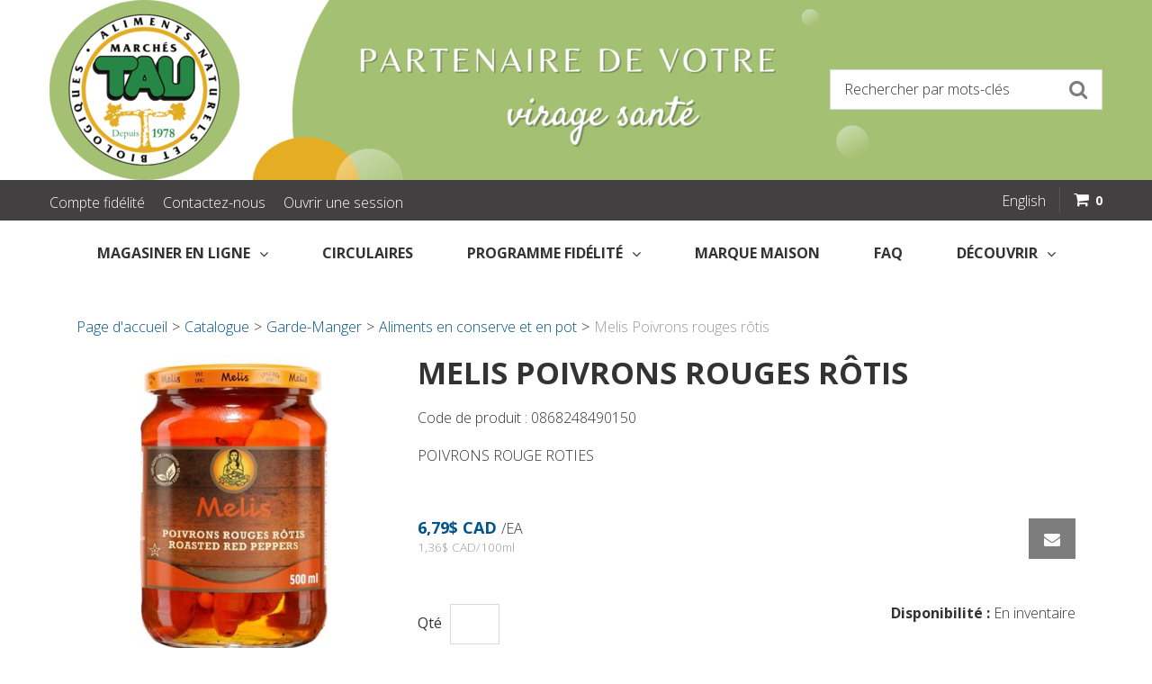

--- FILE ---
content_type: text/html; charset=utf-8
request_url: https://marchestau.com/poivrons-rouge-roties-500ml
body_size: 15947
content:

<!DOCTYPE html>
<!--[if IE 7]><html lang="en" class="ie ie7"><![endif]-->
<!--[if IE 8]><html lang="en" class="ie ie8"><![endif]-->
<!--[if IE 9]><html lang="en" class="ie"><![endif]-->

<!--[if gt IE 9]><!-->
<html lang="fr">
<!--<![endif]-->
<head>
  <meta charset="utf-8">
  <title>Melis Poivrons rouges r&#244;tis</title>
    <meta name="description" content="Melis Poivrons rouges r&#244;tis" />
      <meta name="keywords" content="Melis Poivrons rouges r&#244;tis" />
      <link rel="canonical" href="https://marchestau.com/poivrons-rouge-roties-500ml" />
    
  <meta content="True" name="HandheldFriendly">
  <meta name="viewport" content="width=device-width, initial-scale=1">
  <meta name="SKYPE_TOOLBAR" content="SKYPE_TOOLBAR_PARSER_COMPATIBLE" />

  

  <link rel="stylesheet" href="https://marchestaucom-1.azureedge.net/content/bootstrap.min.css?fv=6EB9379055B75AAAC8A725E4B7A33D4F" />
<link rel="stylesheet" href="https://marchestaucom-1.azureedge.net/content/bootstrap-responsive.min.css?fv=0130816F727417D82B4EA831B259FD8A" />
<link rel="stylesheet" href="https://marchestaucom-2.azureedge.net/contentecom/jquery.flexbox.css?fv=AAFE0404B33D156FB4435A6F707487AB" />
<link rel="stylesheet" href="https://marchestaucom-1.azureedge.net/content/css/flexslider.css?fv=F5E51818D7A891CBEC72A0D98741F47A" />
<link rel="stylesheet" href="https://marchestaucom-2.azureedge.net/content/bootstrap-datepicker.css?fv=9C31097BB1696E8ACFC0C39581603F10" />
<link rel="stylesheet" href="https://marchestaucom-1.azureedge.net/contentecom/main.less?fv=A25C21613CDE27F2ECBE43C19E57F8A2" />
<link rel="stylesheet" type="text/css" href="https://ct1.addthis.com/static/r07/widget110.css">
<link rel="stylesheet" href="https://marchestaucom-2.azureedge.net/themecms/theme/css/style.less?fv=586FD98F672B1DD15DE42DC32B19DB1B" />
<link rel="stylesheet" href="https://marchestaucom-2.azureedge.net/contentecom/base.less?fv=D41D8CD98F00B204E9800998ECF8427E" />
<link rel="stylesheet" href="https://marchestaucom-2.azureedge.net/contentecom/responsive-media.less?fv=D41D8CD98F00B204E9800998ECF8427E" />
<link rel="stylesheet" href="https://marchestaucom-1.azureedge.net/contentecom/ie.less?fv=B59C5FBE4083844B77DB05704BE83661" />
<link rel="stylesheet" href="https://marchestaucom-2.azureedge.net/content/fontawesome/css/font-awesome.min.css?fv=1039F527B4CF74D3F7FB313062041155" />
<link rel="stylesheet" href="https://marchestaucom-1.azureedge.net/themecms/theme/css/custom.less?fv=D41D8CD98F00B204E9800998ECF8427E" />


  <script src="https://marchestaucom-1.azureedge.net/scripts/jquery.min.js?fv=EAEC1712551CD2792F4607F39FAB12E7"></script>
<script src="https://marchestaucom-2.azureedge.net/scripts/jquery-migrate-1.2.1.js?fv=90E237D5F01035B958FEAF514EF27F7A"></script>
<script src="https://marchestaucom-2.azureedge.net/scripts/modernizr-2.8.0.js?fv=04D63974BDF263E565D21FF821505AC5"></script>
<script src="https://marchestaucom-1.azureedge.net/scripts/bootstrap.min.js?fv=AFA9DF885767B8833C03797DDE646572"></script>
<script src="https://marchestaucom-2.azureedge.net/scripts/bootstrap-hover-dropdown.min.js?fv=4153624DD6D69379F1C0C52F7E1B3ADD"></script>
<script src="https://marchestaucom-2.azureedge.net/scripts/jquery-ui.min.js?fv=570BF08B9FC9F862AA52BBC2960F2E16"></script>
<script src="https://marchestaucom-2.azureedge.net/scripts/jquery.validate.js?fv=713ED150E05A704EB79B62A8573F70C6"></script>
<script src="https://marchestaucom-1.azureedge.net/scripts/jquery.validate.unobtrusive.js?fv=37DA6285FFC06BDEC45E41FDEC479A8E"></script>
<script src="https://marchestaucom-1.azureedge.net/ScriptEcom/_jquery.lazy-master/jquery.lazy.js?fv=001D52EEEC94819A7B10834F4D5B3DD3"></script>
<script src="https://marchestaucom-2.azureedge.net/scripts/jquery.flexslider.js?fv=98D3F597693319329F6B3D6FF29EA2CD"></script>
<script src="https://marchestaucom-2.azureedge.net/scriptecom/jquery.elevatezoom.js?fv=B9698C0B5B8065CE59E6CD5C0657C65D"></script>
<script src="https://marchestaucom-1.azureedge.net/scripts/customvalidationattributes.js?fv=572DBE00232707C1990AB3CA61B5C909"></script>
<script src="https://marchestaucom-2.azureedge.net/scripts/textresources.js?fv=D77A71984BCAD9DFD183E01E6CA5862F"></script>
<script src="https://marchestaucom-2.azureedge.net/scripts/history/bundled-uncompressed/html4html5/jquery.history.js?fv=D0D62557C703C88CF15F93910C2F1B9E"></script>
<script src="https://marchestaucom-1.azureedge.net/scriptecom/ecomutils.js?fv=E31C637746021C8C079E108879FCB326"></script>
<script src="https://marchestaucom-1.azureedge.net/scriptecom/header.js?fv=E2620EEE9B4F46AA8C1A22EBFA62DC81"></script>
<script src="https://marchestaucom-2.azureedge.net/scripts/utils.js?fv=020BF3102780FF84F3159FED8E59B858"></script>
<script src="https://marchestaucom-1.azureedge.net/scripts/statusbar.js?fv=E92386E056C553872D8052BC56C177FB"></script>
<script src="https://marchestaucom-2.azureedge.net/scriptecom/listingcategory.js?fv=51F5246494781264640794690B737219"></script>
<script src="https://marchestaucom-2.azureedge.net/scriptecom/listingproduct.js?fv=D9E34C806EEC5D0E1D8FE42F216D4AF0"></script>
<script src="https://marchestaucom-1.azureedge.net/scriptecom/shoppingcart.js?fv=F81C6AB21FCBB3A70592D2E78B76ED4C"></script>
<script src="https://marchestaucom-1.azureedge.net/scriptecom/shoppingcartsummary.js?fv=EF3323B7A9B2A236F3A4A33703105931"></script>
<script src="https://marchestaucom-2.azureedge.net/scriptecom/productpage.js?fv=B07749C37ABFD28FB1F50B0D0BC5300F"></script>
<script src="https://marchestaucom-1.azureedge.net/scriptecom/productreviews.js?fv=C49370C7B4377A106AEF3F602B41AA0F"></script>
<script src="https://marchestaucom-1.azureedge.net/scripts/bootstrap-datepicker.js?fv=F66D46A8EB7FEDBCDE86FD89CB48E25C"></script>
<script src="https://marchestaucom-2.azureedge.net/scriptecom/searchastype.js?fv=66A5BAC60A798C2E02278F3E639C1008"></script>
<!--[if IE 8]><!--><script src="https://marchestaucom-2.azureedge.net/scriptecom/html5shiv.js?fv=C5776AB906652ADD91F9D827138CDDF5"></script><!--<![endif]-->
<script src="https://marchestaucom-2.azureedge.net/scripts/socialnetwork.js?fv=96C92DCC8E9AD115544E5A1745F5433C"></script>
<script src="https://marchestaucom-2.azureedge.net/scriptecom/jquery.flexbox.js?fv=B6EB752A72779DF0390C737D5CB8F174"></script>
<script src="https://marchestaucom-2.azureedge.net/scriptecom/menu.js?fv=5016CA7416E5BD10583C4551F9166D6F"></script>
<script src="https://marchestaucom-2.azureedge.net/scriptecom/productnotification.js?fv=9B4E1FA604C7831E640695CB219F6DAA"></script>
<script src="https://marchestaucom-1.azureedge.net/scriptecom/FacebookPixel.js?fv=C6C7F780BE8BA84682E07D5B9D5F238C"></script>
<script src="https://marchestaucom-2.azureedge.net/scriptecom/GoogleAnalytics.js?fv=B8F18B6FDF0EB3DA6F8BD4ECD426825B"></script>
<script src="https://marchestaucom-2.azureedge.net/scriptecom/TrackingEvent.js?fv=51008732D137684D43F72080E30F017D"></script>
<script src="https://marchestaucom-2.azureedge.net/ScriptEcom/Timeslot.js?fv=D36772D58F4CCF0DA6A3064895673C4A"></script>
<script src="https://marchestaucom-1.azureedge.net/scripts/bootstrap-datepicker.min.js?fv=9809952DAA2751E2DC88DFA2AD28BAA4"></script>
<script src="https://marchestaucom-2.azureedge.net/ScriptEcom/jquery.bootstrap-touchspin.js?fv=D72DA4BD56F16D2736436EAE7A19B6F6"></script>
<script src="https://marchestaucom-1.azureedge.net/ScriptEcom/addtocartspinner.js?fv=117A88A78A20042E701D003C05209176"></script>
<script src="https://marchestaucom-1.azureedge.net/themecms/theme/script/custom.js?fv=D41D8CD98F00B204E9800998ECF8427E"></script>


  <script>var _sCurrentLanguage="fr";var _sDefaultLanguage="fr-CA";var _sCurrentLanguageFull="fr-ca";var _sServerDomain="";var _sLangQueryName="lang";var _sCurrentLangQueryAndValue="lang=fr-ca"</script>

  

  

  <script>

  $(document).ready(function () {
    var facebookPixelEnabled = false;
    var googleTagManagerEnabled = false;
    var googleTagManagerEnhancedEnabled = false;
    var currencyCode = "";

           googleTagManagerEnabled = true;     


    currencyCode = "CAD";

    if (typeof TrackingEvent === 'function' && typeof TrackingEvent.init === 'function')
    {
      TrackingEvent.init(facebookPixelEnabled, googleTagManagerEnabled, googleTagManagerEnhancedEnabled, currencyCode);
    }
    



  });

</script>

<meta property="og:type" content="website">

<meta property="og:url" content="https://marchestau.com/poivrons-rouge-roties-500ml">
<meta property="og:title" content="Melis Poivrons rouges r&#244;tis">
<meta property="og:description" content="POIVRONS ROUGE ROTIES">

<meta property="og:image" content="https://marchestau.com//img/product/0868248490150_1-B.jpg">

<meta property="og:locale" content="fr_CA">
<meta property="og:site_name" content="Les March&#233;s d’Aliments Naturels TAU">

<meta name="twitter:card" content="summary">

<meta name="twitter:url" content="https://marchestau.com/poivrons-rouge-roties-500ml">
<meta name="twitter:title" content="Melis Poivrons rouges r&#244;tis">
<meta name="twitter:description" content="POIVRONS ROUGE ROTIES">

<meta name="twitter:image" content="https://marchestau.com//img/product/0868248490150_1-B.jpg">

<!-- Global Site Tag (gtag.js) - Google Analytics -->
<script async src="https://www.googletagmanager.com/gtag/js?id=G-B1HQF70H8Y"></script>
<script>
  window.dataLayer = window.dataLayer || [];
  function gtag(){dataLayer.push(arguments);}
  gtag('js', new Date());

  gtag('config', 'G-B1HQF70H8Y');
</script>

  <meta name="ProductCode" content="0868248490150" />



<meta name="generator" content="k-eCommerce" />
</head>


<body class=" Ecom-ProductPage EcomTProductPage EcomLLayoutEcomV2">
  <div class="sb-site-container">
    <div class="widget" data-type="layout" data-index="1">
      
    </div>
    <div class="main-section-container container">
      <div class="widget" data-type="layout" data-index="2">
        
<script>
  $(document).ready(function () {        
    Header.init(true, 3,
      "article", "articles", "ecomwgtheaderv2",
      "Nous avons mis &#224; jour votre panier avec succ&#232;s.&lt;/br&gt;&lt;a style=&#39;text-decoration: underline;&#39; href=&#39;/mon-panier&#39;&gt;Cliquez ici pour voir votre panier.&lt;/a&gt;","7cjI9cnjsdnsPKRIgXozk0rvZkA5oV1FSzxzoZFKMoRlEnKm8bVXLskw6eLAbvvp");
    ShoppingCartSummary.DesktopAutoCloseCartPopupDelay = 5000 ;
    ShoppingCartSummary.MobileAutoCloseCartPopupDelay = 5000 ;
    $('.nav-myaccount .dropdown-toggle').dropdown();
    Menu.init();
  });
</script>

<header>
  <div class="header-logo visible-phone">
    <div class="row-fluid">
      <div class="span12">
        <!-- LOGO -->
<div class="logos text-center">

	    <a href="/" title="Les March&#233;s d’Aliments Naturels TAU">
	        <img src="https://marchestaucom-1.azureedge.net/medias/logo/fr/logo-medium.png?fv=F6BBD91051B20EAB8E1013C124F16172" alt="Les March&#233;s d’Aliments Naturels TAU" title="Les March&#233;s d’Aliments Naturels TAU" class="hires">
	    </a>
</div>
      </div>
    </div>
  </div>
  <div class="header-logo header-logo-desktop hidden-phone">
    <div class="row-fluid">
      <div class="span6">
        <!-- LOGO -->
<div class="logos text-center">

	    <a href="/" title="Les March&#233;s d’Aliments Naturels TAU">
	        <img src="https://marchestaucom-1.azureedge.net/medias/logo/fr/logo-medium.png?fv=F6BBD91051B20EAB8E1013C124F16172" alt="Les March&#233;s d’Aliments Naturels TAU" title="Les March&#233;s d’Aliments Naturels TAU" class="hires">
	    </a>
</div>
      </div>
      <div class="span6">
          <ul class="inline header-search">
            <li class="search keyword-search">
<form class="form-search ejs-quicksearch form-inline" action="/recherche-produits" method="get" onsubmit="SearchAsType.PreventAjaxCall();">
    <input type="text" name="qs" id="txtHeaderQuickSearch" class="form-search-input" placeholder="Rechercher par mots-cl&#233;s" autocomplete="off"  maxlength="100"/>
    <button class="btn btn-go" type="submit"><i class="fa fa-inverted fa-search"></i></button>
</form>
            </li>
          </ul>
      </div>
    </div>
  </div>
  <div class="header-topBar">
    <div class="container">
      <div class="row-fluid">
        <div class="span3">
            <!-- TOP MENU -->

<ul class="inline header-nav">
                        <li><a href="https://marchestau.datacandyinfo.com/profile/register?lang=fr_CA" target="_blank" rel="noopener noreferrer">Compte fid&#233;lit&#233;</a></li>
                        <li><a href="/contactez">Contactez-nous</a></li>   
    
    <!-- CUSTOMER PANEL -->
    <li class="headerlink-login"><a href="/identification-utilisateur">Ouvrir une session</a></li>

</ul>
        </div>
        <div class="span9">



          <ul class="inline header-nav header-topsection ">
            
                        <!-- Mobile menu button -->
              <li class="mobile-menu-button">
                  <a class="btn-navbar span1" data-toggle="collapse" data-target=".nav-collapse">
                      <i class="fa fa-bars fa-large fa-inverted"></i>
                  </a>
              </li>
              <li class="separator menu-mobile-separator" role="presentation"></li>
              <!-- /Mobile menu button -->
            
                <li class="cult-en">
                  <a href="/en/poivrons-rouge-roties-500ml" lang="en">English</a>
                </li>
                <li class="separator" role="presentation"></li>
            
              <!-- CART -->
<li class="cart ejs-basket-popup ejs-basket-closed">
    <div class="cart-info">
        <i class="fa fa-shopping-cart fa-small fa-inverted" aria-hidden="true"></i> <span class="ejs-cart-products-qty cart-products-qty">0</span>
    </div>
</li>                <li class="separator" role="presentation"></li>
              <!-- QUOTE -->
          </ul>
        </div>
      </div>
	  
<div id="shoppingCartPopup" class="basket-pop ejs-basket-closed">
  <div class="row-fluid basketpop-header">
    <div class="span11">
      <h3 class="pull-left">Mon panier
      </h3>
    </div>
    <div class="span1">
      <a class="basket-close pull-right" href="javascript:void(0)" onclick="ShoppingCartSummary.forceClose(); return false;"><i class="fa fa-times fa-inverted fa-small"></i></a>
    </div>
  </div>
  <div id="shoppingCartPopupContent" data-widget-code="EcomWGTShoppingCartSummary">
  </div>
</div>	  
    </div>
      
        <ul class="inline header-search visible-phone">
            <li class="search keyword-search">
<form class="form-search ejs-quicksearch form-inline" action="/recherche-produits" method="get" onsubmit="SearchAsType.PreventAjaxCall();">
    <input type="text" name="qs" id="txtHeaderQuickSearch" class="form-search-input" placeholder="Rechercher par mots-cl&#233;s" autocomplete="off"  maxlength="100"/>
    <button class="btn btn-go" type="submit"><i class="fa fa-inverted fa-search"></i></button>
</form>
            </li>
        </ul>
  </div>
</header>

<!-- MAIN MENU -->


<div class="section-container-main-navigation">


        <div class="main-navigation">
            <div class="container">
                <div class="navbar navbar-inverse nav-menu">
                    <div class="navbar-inner">
                        <div class="container">

                            <!-- Mobile menu button -->
                            <div class="span12 visible-phone">
                                <a class="btn-navbar span1" data-toggle="collapse" data-target=".nav-collapse">
                                    <i class="fa fa-bars fa-large fa-inverted"></i>
                                </a>
                            </div>
                            <!-- /Mobile menu button -->

                            <div class="row-fluid">
                                <div class="nav-collapse collapse span10" role="navigation">
                                    <ul class="nav">
                                                    <!-- Big category menu -->
                                                    <li class="expand bigmenu">
                                                        <a class="dropdown-toggle lvl1 " href="/catalogue"  data-target=".submenu_1" data-toggle="dropdown"  aria-haspopup="true">Magasiner en Ligne<b class="caret"></b></a>
                                                        <div class="submenu submenu_1">
                                                            <div class="submenu-left">
                                                                <ul class="nav nav-pills nav-stacked nav-inner-items">

                                                                        <li class="expand opened">
                                                                                <a href="javascript:void(0);" class="has-content" data-category-code="Baby and Toddler" aria-haspopup="true">B&#233;b&#233; et tout-petit</a>
                                                                                <!-- Right section of big category menu -->
                                                                                <div class="submenu-bigcontent">
                                                                                    <div class="submenu-content">
                                                                                        <h3><a href="/bebe-et-tout-petit">B&#233;b&#233; et tout-petit</a></h3>
                                                                                        <div class="bigcontent-categories">
                                                                                            <div class="row-fluid">
                                                                                                
                                                                                                
                                                                                                


                                                                                                <div class="span4">
                                                                                                    <ul>
                                                                                                            <li><a href="/nourriture-pour-bebes">Nourriture pour b&#233;b&#233;s</a></li>
                                                                                                            <li><a href="/soins-du-corps-de-bebe">Soins du corps de b&#233;b&#233;</a></li>
                                                                                                            <li><a href="/supplements-cremes-medicinales">Suppl&#233;ments&amp;Cr&#232;mes M&#233;dicinales</a></li>
                                                                                                    </ul>
                                                                                                </div>
                                                                                                                                                                                            </div>
                                                                                        </div>
                                                                                    </div>
                                                                                </div>
                                                                                <!-- /Right section of big category menu -->
                                                                        </li>
                                                                        <li class="expand ">
                                                                                <a href="javascript:void(0);" class="has-content" data-category-code="Bakery" aria-haspopup="true">Boulangerie</a>
                                                                                <!-- Right section of big category menu -->
                                                                                <div class="submenu-bigcontent">
                                                                                    <div class="submenu-content">
                                                                                        <h3><a href="/boulangerie">Boulangerie</a></h3>
                                                                                        <div class="bigcontent-categories">
                                                                                            <div class="row-fluid">
                                                                                                
                                                                                                
                                                                                                


                                                                                                <div class="span4">
                                                                                                    <ul>
                                                                                                            <li><a href="/bagels-et-pain-surgele">Bagels et pain surgel&#233;</a></li>
                                                                                                            <li><a href="/pains-et-bagels">Pains et bagels</a></li>
                                                                                                            <li><a href="/tortillas-pains-plats">Tortillas&amp;Pains Plats</a></li>
                                                                                                    </ul>
                                                                                                </div>
                                                                                                                                                                                            </div>
                                                                                        </div>
                                                                                    </div>
                                                                                </div>
                                                                                <!-- /Right section of big category menu -->
                                                                        </li>
                                                                        <li class="expand ">
                                                                                <a href="javascript:void(0);" class="has-content" data-category-code="Beverages" aria-haspopup="true">Breuvages</a>
                                                                                <!-- Right section of big category menu -->
                                                                                <div class="submenu-bigcontent">
                                                                                    <div class="submenu-content">
                                                                                        <h3><a href="/breuvages">Breuvages</a></h3>
                                                                                        <div class="bigcontent-categories">
                                                                                            <div class="row-fluid">
                                                                                                
                                                                                                
                                                                                                


                                                                                                <div class="span4">
                                                                                                    <ul>
                                                                                                            <li><a href="/alternatives-non-laitieres">Alternatives non laiti&#232;res</a></li>
                                                                                                            <li><a href="/cafe-the-stimulants">Caf&#233;,Th&#233; Stimulants</a></li>
                                                                                                            <li><a href="/eau-eau-de-coco">Eau&amp;Eau de Coco</a></li>
                                                                                                            <li><a href="/jus">Jus</a></li>
                                                                                                    </ul>
                                                                                                </div>
                                                                                                                                                                                            </div>
                                                                                        </div>
                                                                                    </div>
                                                                                </div>
                                                                                <!-- /Right section of big category menu -->
                                                                        </li>
                                                                        <li class="expand ">
                                                                                <a href="javascript:void(0);" class="has-content" data-category-code="Snacks" aria-haspopup="true">Collations</a>
                                                                                <!-- Right section of big category menu -->
                                                                                <div class="submenu-bigcontent">
                                                                                    <div class="submenu-content">
                                                                                        <h3><a href="/collations">Collations</a></h3>
                                                                                        <div class="bigcontent-categories">
                                                                                            <div class="row-fluid">
                                                                                                
                                                                                                
                                                                                                


                                                                                                <div class="span4">
                                                                                                    <ul>
                                                                                                            <li><a href="/bonbons-et-fruits-collations">Bonbons et Fruits Collations</a></li>
                                                                                                            <li><a href="/chips-et-pop-corn">Chips et pop-corn</a></li>
                                                                                                            <li><a href="/chocolats-et-desserts">Chocolats et Desserts</a></li>
                                                                                                            <li><a href="/collations-energetiques-et-proteines">Collations &#233;nerg&#233;tiques et prot&#233;in&#233;s</a></li>
                                                                                                            <li><a href="/craquelins-et-biscuits">Craquelins et biscuits</a></li>
                                                                                                            <li><a href="/noix-graines-et-fruits-secs">Noix, graines et fruits secs</a></li>
                                                                                                    </ul>
                                                                                                </div>
                                                                                                                                                                                            </div>
                                                                                        </div>
                                                                                    </div>
                                                                                </div>
                                                                                <!-- /Right section of big category menu -->
                                                                        </li>
                                                                        <li class="expand ">
                                                                                <a href="javascript:void(0);" class="has-content" data-category-code="Cosmetics and Body Care" aria-haspopup="true">Cosm&#233;tiques et soins du corps</a>
                                                                                <!-- Right section of big category menu -->
                                                                                <div class="submenu-bigcontent">
                                                                                    <div class="submenu-content">
                                                                                        <h3><a href="/cosmetiques-et-soins-du-corps">Cosm&#233;tiques et soins du corps</a></h3>
                                                                                        <div class="bigcontent-categories">
                                                                                            <div class="row-fluid">
                                                                                                
                                                                                                
                                                                                                


                                                                                                <div class="span4">
                                                                                                    <ul>
                                                                                                            <li><a href="/aromatherapie">Aromath&#233;rapie</a></li>
                                                                                                            <li><a href="/deodorants">D&#233;odorants</a></li>
                                                                                                            <li><a href="/hygiene-feminine">Hygi&#232;ne f&#233;minine</a></li>
                                                                                                            <li><a href="/maquillage">Maquillage</a></li>
                                                                                                            <li><a href="/savons-et-cremes-pour-le-corps">Savons et cr&#232;mes pour le corps</a></li>
                                                                                                            <li><a href="/soin-des-cheveux">Soin des cheveux</a></li>
                                                                                                            <li><a href="/soins-dentaires">Soins dentaires</a></li>
                                                                                                            <li><a href="/soins-du-visage">Soins du visage</a></li>
                                                                                                            <li><a href="/soins-pour-hommes">Soins pour hommes</a></li>
                                                                                                    </ul>
                                                                                                </div>
                                                                                                                                                                                            </div>
                                                                                        </div>
                                                                                    </div>
                                                                                </div>
                                                                                <!-- /Right section of big category menu -->
                                                                        </li>
                                                                        <li class="expand ">
                                                                                <a href="javascript:void(0);" class="has-content" data-category-code="Organic Fruits&amp;Vegetables" aria-haspopup="true">Fruits&amp;l&#233;gumes Bio</a>
                                                                                <!-- Right section of big category menu -->
                                                                                <div class="submenu-bigcontent">
                                                                                    <div class="submenu-content">
                                                                                        <h3><a href="/fruits-legumes-bio">Fruits&amp;l&#233;gumes Bio</a></h3>
                                                                                        <div class="bigcontent-categories">
                                                                                            <div class="row-fluid">
                                                                                                
                                                                                                
                                                                                                


                                                                                                <div class="span4">
                                                                                                    <ul>
                                                                                                            <li><a href="/fruits-bio">Fruits bio</a></li>
                                                                                                            <li><a href="/fruits-et-legumes-bio-surgeles">Fruits et l&#233;gumes bio surgel&#233;s </a></li>
                                                                                                            <li><a href="/legumes-bio">L&#233;gumes bio</a></li>
                                                                                                    </ul>
                                                                                                </div>
                                                                                                                                                                                            </div>
                                                                                        </div>
                                                                                    </div>
                                                                                </div>
                                                                                <!-- /Right section of big category menu -->
                                                                        </li>
                                                                        <li class="expand ">
                                                                                <a href="javascript:void(0);" class="has-content" data-category-code="Pantry" aria-haspopup="true">Garde-Manger</a>
                                                                                <!-- Right section of big category menu -->
                                                                                <div class="submenu-bigcontent">
                                                                                    <div class="submenu-content">
                                                                                        <h3><a href="/garde-manger">Garde-Manger</a></h3>
                                                                                        <div class="bigcontent-categories">
                                                                                            <div class="row-fluid">
                                                                                                
                                                                                                
                                                                                                


                                                                                                <div class="span4">
                                                                                                    <ul>
                                                                                                            <li><a href="/aliments-en-conserve-et-en-pot">Aliments en conserve et en pot</a></li>
                                                                                                            <li><a href="/bouillons-et-soupes">Bouillons et soupes</a></li>
                                                                                                            <li><a href="/cereales-gruau">C&#233;r&#233;ales&amp;Gruau</a></li>
                                                                                                            <li><a href="/herbes-epices-et-assaisonnements">Herbes, &#233;pices et assaisonnements</a></li>
                                                                                                            <li><a href="/huiles-et-vinaigres">Huiles et vinaigres</a></li>
                                                                                                            <li><a href="/pates-riz-et-haricots">P&#226;tes, riz et haricots</a></li>
                                                                                                            <li><a href="/patisserie-cereales">P&#226;tisserie&amp;C&#233;r&#233;ales</a></li>
                                                                                                            <li><a href="/sauces">Sauces</a></li>
                                                                                                            <li><a href="/tartinades-et-edulcorants">Tartinades et &#233;dulcorants</a></li>
                                                                                                            <li><a href="/vinaigrettes-et-condiments">Vinaigrettes et condiments</a></li>
                                                                                                    </ul>
                                                                                                </div>
                                                                                                                                                                                            </div>
                                                                                        </div>
                                                                                    </div>
                                                                                </div>
                                                                                <!-- /Right section of big category menu -->
                                                                        </li>
                                                                        <li class="expand ">
                                                                                <a href="javascript:void(0);" class="has-content" data-category-code="Frozen Products" aria-haspopup="true">Produits congel&#233;s</a>
                                                                                <!-- Right section of big category menu -->
                                                                                <div class="submenu-bigcontent">
                                                                                    <div class="submenu-content">
                                                                                        <h3><a href="/produits-congeles">Produits congel&#233;s</a></h3>
                                                                                        <div class="bigcontent-categories">
                                                                                            <div class="row-fluid">
                                                                                                
                                                                                                
                                                                                                


                                                                                                <div class="span4">
                                                                                                    <ul>
                                                                                                            <li><a href="/gateaux-et-desserts-surgeles">G&#226;teaux et desserts surgel&#233;s</a></li>
                                                                                                            <li><a href="/pizzas-et-frites">Pizzas et frites</a></li>
                                                                                                            <li><a href="/poissons-et-fruits-de-mer">Poissons et fruits de mer</a></li>
                                                                                                            <li><a href="/repas-et-plats-d-accompagnement">Repas et plats d&#39;accompagnement</a></li>
                                                                                                            <li><a href="/viande-et-volaille">Viande et Volaille</a></li>
                                                                                                    </ul>
                                                                                                </div>
                                                                                                                                                                                            </div>
                                                                                        </div>
                                                                                    </div>
                                                                                </div>
                                                                                <!-- /Right section of big category menu -->
                                                                        </li>
                                                                        <li class="expand ">
                                                                                <a href="javascript:void(0);" class="has-content" data-category-code="Bulk Products" aria-haspopup="true">Produits en vrac</a>
                                                                                <!-- Right section of big category menu -->
                                                                                <div class="submenu-bigcontent">
                                                                                    <div class="submenu-content">
                                                                                        <h3><a href="/produits-en-vrac-1">Produits en vrac</a></h3>
                                                                                        <div class="bigcontent-categories">
                                                                                            <div class="row-fluid">
                                                                                                
                                                                                                
                                                                                                


                                                                                                <div class="span4">
                                                                                                    <ul>
                                                                                                            <li><a href="/cereales-legumineuses">C&#233;r&#233;ales&amp;L&#233;gumineuses</a></li>
                                                                                                            <li><a href="/chocolat-et-bonbons">Chocolat et Bonbons</a></li>
                                                                                                            <li><a href="/farines">Farines</a></li>
                                                                                                            <li><a href="/herbes-et-epices">Herbes et &#233;pices</a></li>
                                                                                                            <li><a href="/noix-et-fruits-secs">Noix et fruits secs</a></li>
                                                                                                    </ul>
                                                                                                </div>
                                                                                                                                                                                            </div>
                                                                                        </div>
                                                                                    </div>
                                                                                </div>
                                                                                <!-- /Right section of big category menu -->
                                                                        </li>
                                                                        <li class="expand ">
                                                                                <a class="" href="/produits-menagers"  data-category-code="Household Products">Produits menagers</a>
                                                                        </li>
                                                                        <li class="expand ">
                                                                                <a href="javascript:void(0);" class="has-content" data-category-code="Refrigerated Products" aria-haspopup="true">Produits r&#233;frig&#233;r&#233;s</a>
                                                                                <!-- Right section of big category menu -->
                                                                                <div class="submenu-bigcontent">
                                                                                    <div class="submenu-content">
                                                                                        <h3><a href="/produits-refrigeres">Produits r&#233;frig&#233;r&#233;s</a></h3>
                                                                                        <div class="bigcontent-categories">
                                                                                            <div class="row-fluid">
                                                                                                
                                                                                                
                                                                                                


                                                                                                <div class="span4">
                                                                                                    <ul>
                                                                                                            <li><a href="/assaisonnement">Assaisonnement</a></li>
                                                                                                            <li><a href="/beurres-et-pates-a-tartiner">Beurres et p&#226;tes &#224; tartiner</a></li>
                                                                                                            <li><a href="/fromage">Fromage</a></li>
                                                                                                            <li><a href="/lait-creme">Lait &amp; Cr&#232;me</a></li>
                                                                                                            <li><a href="/oeufs">Oeufs</a></li>
                                                                                                            <li><a href="/produits-non-laitiers">Produits non laitiers</a></li>
                                                                                                            <li><a href="/salades-et-soupes">Salades et soupes</a></li>
                                                                                                            <li><a href="/viande-et-charcuterie">Viande et charcuterie</a></li>
                                                                                                            <li><a href="/yaourt-laitier-et-vegetalien">Yaourt laitier et v&#233;g&#233;talien</a></li>
                                                                                                    </ul>
                                                                                                </div>
                                                                                                                                                                                            </div>
                                                                                        </div>
                                                                                    </div>
                                                                                </div>
                                                                                <!-- /Right section of big category menu -->
                                                                        </li>
                                                                        <li class="expand ">
                                                                                <a class="" href="/soins-aux-animaux"  data-category-code="Animal Care">Soins aux animaux</a>
                                                                        </li>
                                                                        <li class="expand ">
                                                                                <a href="javascript:void(0);" class="has-content" data-category-code="Supplements" aria-haspopup="true">Suppl&#233;ments</a>
                                                                                <!-- Right section of big category menu -->
                                                                                <div class="submenu-bigcontent">
                                                                                    <div class="submenu-content">
                                                                                        <h3><a href="/supplements">Suppl&#233;ments</a></h3>
                                                                                        <div class="bigcontent-categories">
                                                                                            <div class="row-fluid">
                                                                                                
                                                                                                
                                                                                                


                                                                                                <div class="span4">
                                                                                                    <ul>
                                                                                                            <li><a href="/collagene-et-sante-des-os">Collag&#232;ne et sant&#233; des os</a></li>
                                                                                                            <li><a href="/homeopathie">Hom&#233;opathie</a></li>
                                                                                                            <li><a href="/nutrition-sportive-et-gestion-du-poids">Nutrition sportive et gestion du poids</a></li>
                                                                                                            <li><a href="/sante-cerebrale-et-omega">Sant&#233; c&#233;r&#233;brale et om&#233;ga</a></li>
                                                                                                            <li><a href="/sante-digestive">Sant&#233; digestive</a></li>
                                                                                                            <li><a href="/soutien-hormonal">Soutien hormonal</a></li>
                                                                                                            <li><a href="/soutien-immunitaire">Soutien immunitaire</a></li>
                                                                                                            <li><a href="/vitamines-mineraux-et-soins-du-corps">Vitamines, min&#233;raux et soins du corps</a></li>
                                                                                                    </ul>
                                                                                                </div>
                                                                                                                                                                                            </div>
                                                                                        </div>
                                                                                    </div>
                                                                                </div>
                                                                                <!-- /Right section of big category menu -->
                                                                        </li>
                                                                </ul>
                                                            </div>
                                                        </div>
                                                    </li>
                                                    <!-- /Big category menu -->
                                                    <!-- Single link -->
                                                        <li>
                                                            <a class="" href="https://marchestau.com/circulaires" >Circulaires</a>
                                                        </li>
                                                    <!-- /Single link -->
                                                        <!-- Link with submenu -->
                                                        <li class="expand dropdown">
                                                            <a class="dropdown-toggle lvl1 " href="/programme-de-fidelite-tautale"  data-toggle="dropdown" aria-haspopup="true">Programme fid&#233;lit&#233;<b class="caret"></b></a>

                                                                <ul class="dropdown-menu level2" role="menu">
                                                                                <li>
                                                                                    <a class="" href="/programme-de-fidelite-tautale" >Inscription et aper&#231;u du programme</a>
                                                                                </li>
                                                                                <li>
                                                                                    <a class="" href="/fr/tautale-faq" >Tautale FAQ &amp; Conditions d&#39;utilisations</a>
                                                                                </li>
                                                                </ul>
                                                        </li>
                                                        <!-- /Link with submenu -->
                                                    <!-- Single link -->
                                                        <li>
                                                            <a class="" href="https://marchestau.com/marque-maison" >Marque Maison</a>
                                                        </li>
                                                    <!-- /Single link -->
                                                    <!-- Single link -->
                                                        <li>
                                                            <a class="" href="/questions-frequentes" >FAQ</a>
                                                        </li>
                                                    <!-- /Single link -->
                                                        <!-- Link with submenu -->
                                                        <li class="expand dropdown">
                                                            <a class="dropdown-toggle lvl1 " href="javascript:void(0)"  data-toggle="dropdown" aria-haspopup="true">D&#233;couvrir<b class="caret"></b></a>

                                                                <ul class="dropdown-menu level2" role="menu">
                                                                                <li>
                                                                                    <a class="" href="/tau-magasins" >Nos Magasins</a>
                                                                                </li>
                                                                                <li>
                                                                                    <a class="" href="/recettes" >Recettes</a>
                                                                                </li>
                                                                                <li>
                                                                                    <a class="" href="/carrieres" >Carri&#232;res</a>
                                                                                </li>
                                                                                <li>
                                                                                    <a class="" href="/a-propos-de-nous" >&#192; propos</a>
                                                                                </li>
                                                                                <li>
                                                                                    <a class="" href="/fr/services" >Services en Magasin</a>
                                                                                </li>
                                                                </ul>
                                                        </li>
                                                        <!-- /Link with submenu -->
                                    </ul>
                                </div>

                                <!-- QUICK LINKS -->
<div class="nav-quicklinks span2">
  <ul class="nav nav-pills unstyled inline">
      <li>
        <!--[isk] 1st btn form show/hide trigger-->
        <a class="btn-search box pointer-cursor">
          <i class="fa fa-search fa-inverted"></i>
        </a>
      </li>
          <li>
        <a href="javascript:void(0);" class="btn-cart box ejs-basket-popup ejs-basket-closed">
          <i class="fa fa-shopping-cart fa-inverted"></i>&nbsp;<span class="ejs-cart-products-qty"><strong class="visible-desktop"></strong>0</span>
        </a>
      </li>
      </ul>
</div>
                            </div>
                        </div>
                    </div>
                </div>

                <!-- SEARCH NAVIGATION -->
    <div class="main-navig-search" role="search">
      <form class="form-search ejs-search-bar" action="/recherche-produits" method="get" onsubmit="SearchAsType.PreventAjaxCall();">
        <input autocomplete="off" class="form-search-input" id="txtQsBar" name="qs" placeholder="Rechercher par mots-clés" type="text" value="" />
        <!--[isk] 2nd btn search trigger-->
        <button class="btn btn-go" id="cmdSearchBar" type="submit"><i class="fa fa-search fa-inverted"></i></button>
      </form>
    </div>

            </div>
        </div>
</div>

      </div>
      <section class="main-section" role="main">
        <div id="main-section" class="container">
          <div id="ejs-main-section" class="section-body-container">
            


<div class="row-fluid">
  <div class="span12">   
    <div class="widget" data-type="view" data-index="1">
      

<div class="product-detail site-content clearfix row-fluid">

    <!-- breadcrumb section-->

    <div class="row-fluid">
        <ul class='breadcrumb'><li class=''><a href='/'>Page d'accueil</a><span class='divider'>&gt;</span></li><li class=''><a href='/catalogue'>Catalogue</a><span class='divider'>&gt;</span></li><li class=''><a href='/garde-manger'>Garde-Manger</a><span class='divider'>&gt;</span></li><li class=''><a href='/aliments-en-conserve-et-en-pot'>Aliments en conserve et en pot</a><span class='divider'>&gt;</span></li><li class='active'>Melis Poivrons rouges rôtis</li></ul>
    </div>

    <!-- product detail START -->

    <div class="row-fluid">
        <div class="span4">
            <div class="product-image">
                <!-- Widget Unique Code used for calls to the Model from the controller  -->
                <input id="WidgetUniqueCode" name="WidgetUniqueCode" type="hidden" value="SdWlppw1TpFAaFHqsHbZSljudKMF2H2XHmugGZWI/xF3/gB680HgtWmXQiA6Hknu" />
                <input id="CategoryId" name="CategoryId" type="hidden" value="2f6e26a2-aeaa-4421-b110-12e9623f4cd9" />



                <img id="product-detail-gallery-main-img" alt="Melis Poivrons rouges r&#244;tis" title="Melis Poivrons rouges r&#244;tis" src="https://marchestaucom-2.azureedge.net/img/product/0868248490150_1-B.jpg?fv=837D5CFFD1BF4781097D3A3959982EBC" data-zoom-image="/img/product/0868248490150_1-B.jpg" data-zoom-enabled="False" />


                <div id="zoom-info">
                    <div class="visible-phone visible-tablet hidden-desktop text-center v-margin">
                        <small class="muted">Appuyez deux fois et maintenez enfoncer pour un gros plan.</small>
                    </div>

                    <div class="hidden-phone hidden-tablet visible-desktop text-center v-margin">
                        <small class="muted">Passer en survol l'image pour zoomer.</small>
                    </div>
                </div>



                <div id="enlarge-info" class="text-center hidden-phone v-margin product-enlarge">
                    <i class="fa fa-arrows-alt fa-small" aria-hidden="true"></i><a class="ejs-product-enlarge btn btn-link"><small>Cliquer pour agrandir</small></a>
                </div>


            </div>
                    <div class="product-brand text-center">
                        <a href="/melis">MELIS</a>
                    </div>

        </div>
        <div class="span8">
            <div class="row-fluid">
                <h1>Melis Poivrons rouges rôtis</h1>
                    <p class="product-details-code">Code de produit : 0868248490150</p>


                    <div class="product-details-desc">POIVRONS  ROUGE  ROTIES</div>
            </div>

            <div class="row-fluid">
                <div id="productRatingPartialContainer">


                </div>
            </div>

            <div class="row-fluid">

                <div class="span8">

                <div class="unstyled single-price-display">
                    <strong class="price price-current">

6,79$ CAD

                    </strong> /EA
                    <span class='price-per-unit'><br /><small class='price-per-unit__text muted'><span class='price-per-unit__price'>1,36$ CAD</span><span class='price-per-unit__separator'>/</span><span class='price-per-unit__unit'>100ml</span></small></span>
                    
                </div>
                </div>
                                    <div class="span4">
                        <a class="btn btn-secondary btn-tellafriend ejs-btn-tellafriend pull-right" href="javascript:void(0);" title="Informer un ami" data-productid="5410c6d1-616f-4306-bee1-14acdf2439cf" data-widgetuniquecode="SdWlppw1TpFAaFHqsHbZSljudKMF2H2XHmugGZWI/xF3/gB680HgtWmXQiA6Hknu"><i class="fa fa-envelope fa-inverted fa-small"></i></a>
                        <div id="TellAFriendSectionModal" class="modal hide">
                            <div id="TellAFriendSectionModalHeader" class="modal-header">
                                <button type="button" class="close" data-dismiss="modal" aria-hidden="true">&times;</button>
                                <h3>Informer un ami</h3>
                            </div>
                            <div id="TellAFriendSectionModalBody" class="modal-body"></div>
                            <div id="TellAFriendSectionModalFooter" class="modal-footer"></div>
                        </div>
                    </div>
            </div>
            <div class="row-fluid">

                <div class="span6">
                    <!--Product Add To Cart, Add to Purchase list START-->
                    <!--Quantity Text Box-->

                        <form id="ProductPageForm" class="ejs-addtocartform" onsubmit="return false;" method="post">
                            <ul class="unstyled addtocart-section ejs-addtocart-section" data-productid="5410c6d1-616f-4306-bee1-14acdf2439cf">
                                <li class="quantityInputGroup">
                                    <ul class="unstyled inline addtocart-qte-section">
                                            <li>
                                                <label for="qty_0868248490150" class="control-label">Qt&#233;</label>
                                            </li>

                                        <li><input type="number" min="1" max="9999" step="1" id="qty_0868248490150" name="qty_0868248490150" class="input-mini" data-minqty="1" data-minqty-content="La quantit&#233; doit &#234;tre d&#39;au moins 1." data-maxqty="9999" data-maxqty-content="La quantit&#233; maximale possible est 9999." data-multiqty="1" data-multiqty-content="La quantit&#233; doit &#234;tre un multiple de 1." data-productcode="0868248490150" data-addtocartmode-enterkey="orderv2" data-invalid-content="La quantit&#233; doit &#234;tre valide et plus grande que z&#233;ro pour ajouter un produit au panier d&#39;achats." data-content="La quantit&#233; doit &#234;tre valide et plus grande que z&#233;ro pour ajouter un produit au panier d&#39;achats." onkeydown="return EcomUtils.validateNumericInput(event, this);" data-iduom="232" /></li>


                                    </ul>
                                </li>
                                    <li class="addToCartButtonGroup">
                                        <button type="submit" class="btn btn-primary ejs-addtocart" data-productcode="0868248490150" data-productid="5410c6d1-616f-4306-bee1-14acdf2439cf" data-isdigitalproduct="false" data-content="La quantit&#233; doit &#234;tre valide et plus grande que z&#233;ro pour ajouter un produit au panier d&#39;achats." title="Ajouter Melis Poivrons rouges r&#244;tis &#224; mon panier.">Ajouter à mon panier</button>
                                        <span class="field-validation-valid" data-valmsg-replace="true" data-valmsg-for="qty_0868248490150"></span>
                                    </li>
                                                                <!-- where to buy button-->
                            </ul>
                        </form>
                </div>

                <div class="span6">
                            <div class="box-info box-qty">
                                <ul class="unstyled text-right form-inline">
                                                                            <li class="text-right"><strong>Disponibilit&#233; :</strong> En inventaire</li>


                                </ul>
                            </div>
                </div>
            </div>


        </div>
    </div>
    <input id="ProductCode" name="ProductCode" type="hidden" value="0868248490150" />
<input id="PromotionFromId" name="PromotionFromId" type="hidden" value="-1" /></div>
<!-- product detail END -->
  
    </div>
    <div class="widget" data-type="view" data-index="2">
        
    </div>
  </div>
</div>


<div class="widget" data-type="view" data-index="3">
  

</div>


<div class="widget" data-type="view" data-index="5">
  

</div>

<div class="widget" data-type="view" data-index="4">
  

<script type="text/javascript">
  function EcomWGTProductRecentlyViewed() { }

  EcomWGTProductRecentlyViewed.InitializeProductRecentlyViewedForm = function () {
    ShoppingCart.initAddToCart("recentlyViewedProductsForm");
    $forms = $("recentlyViewedProductsForm");
    $forms.unbind();
    $forms.removeData("validator");
    $.validator.unobtrusive.parse($forms);
  }

  $(document).ready(function () {
    EcomWGTProductRecentlyViewed.InitializeProductRecentlyViewedForm();
    EcomUtils.bindProductsImagesRedirect();


  });

</script>
<!-- Recently viewed products -->

</div>

          </div>
        </div>
      </section>
    </div>

    <!-- FOOTER SECTION -->
    <footer>
      <div class="container">
        <div class="widget" data-type="layout" data-index="3">
          


    <div class="footer-row footer-row-middle">
        <div class="footer-row-inner">
          <div class="row-fluid">
              <div class="span4">
                  <ul class="unstyled">
                        <li class=""><a href="https://marchestau.com/programme-de-fidelite-tautale" title="Inscription et aper&#231;u du programme fid&#233;lit&#233;" target="_self">Inscription et aper&#231;u du programme fid&#233;lit&#233;</a></li>
                        <li class=""><a href="https://marchestau.myloyaltyhub.com/fr/login" title="Se connecter" target="_self">Se connecter</a></li>
                        <li class=""><a href="https://marchestau.com/fr/tautale-faq" title="Tautale FAQ &amp; Conditions d&#39;utilisations" target="_self">Tautale FAQ &amp; Conditions d&#39;utilisations</a></li>
                  </ul>
              </div>
              <div class="span4">
                  <ul class="unstyled">
                        <li class=""><a href="https://marchestau.com/circulaire-mensuel" title="Circulaires" target="_self">Circulaires</a></li>
                        <li class=""><a href="https://marchestau.com/marque-maison" title="Notre Marque Maison" target="_self">Notre Marque Maison</a></li>
                  </ul>
              </div>
              <div class="span4">
                  <ul class="unstyled">
                        <li class=""><a href="https://marchestau.com/questions-frequentes" title="FAQ" target="_self">FAQ</a></li>
                        <li class=""><a href="https://marchestau.com/tau-magasins" title="Nos Magasins" target="_self">Nos Magasins</a></li>
                        <li class=""><a href="https://marchestau.com/carrieres" title="Carrieres" target="_self">Carrieres</a></li>
                  </ul>
              </div>
          </div>
        </div>
    </div>

    <div class="footer-row footer-row-bottom">
        <div class="footer-row-inner">
          <div class="row-fluid">
            <div class="span12">
              <p><a href="https://linktr.ee/marchestau"><img src="https://marchestaucom-1.azureedge.net/medias/social footer fre.png?fv=4CE5CEE3CC5F091AB77311275A17BD81" alt="" title="" /></a><a href="https://link.datacandy.com/ngs/709519/aCWkbnWelngeLcR58tiw"><img src="https://marchestaucom-2.azureedge.net/medias/fre infolettre.png?fv=2B95260917070A56719996A05D27CA8A" alt="" title="" /></a></p><p>&nbsp;</p><p>&nbsp;</p><p>&nbsp;</p><p>&nbsp;</p><script src="https://cdnapp.websitepolicies.net/widgets/cookies/3dgwen3e.js" defer="defer"></script>
            </div>
          </div>
        </div>
    </div>

        </div>
      </div>
    </footer>
    <div class="widget" data-type="layout" data-index="4">
      

<!-- Script to remove, we should not have a script here it should be included via the database -->
<script language="javascript" src="https://marchestaucom-2.azureedge.net/ScriptEcom/bootstrap-datepicker/js/bootstrap-datepicker.min.js?fv=F5514B1CE3D12A9D2D3407F159AC9FCD"></script>
<!-- Workaround to be fixed in a backlog, we need to be able to load this script dynamicly depending on the selected language. -->
<script language="javascript" src="https://marchestaucom-2.azureedge.net/ScriptEcom/bootstrap-datepicker/locales/bootstrap-datepicker.fr.min.js?fv=D12F6513DE8505B4D47358894768CB53"></script>
<script>
  $(document).ready(function () {
    $(document).bind("ShowTimeslotSelectorAddToCart", TimeSlot.showTimeslotSelectorAddToCart);
    $(document).bind("ShowTimeslotSelectorCheckout", TimeSlot.showTimeslotSelectorCheckout);

    $("#btnSelectTimeslot").hide();
    TimeSlot.init("fr");

    var inputname = "ShippingAddressPickup.ShippingAddressIdExistingPickup";
    var idAddress = $("input[name='" + inputname + "']").val();
    if (idAddress) {
      TimeSlot.loadshippingmethods(idAddress);
      TimeSlot.setSelectedStore(idAddress);


      var shippingMethodId = $('#txtShippingMethod').val();
      if (shippingMethodId) {
        TimeSlot.selectShippingMethod(shippingMethodId, false);
      }
    }
    else {
      $('#divTimeSlotOtherAddress').hide();
      TimeSlot.loadshippingmethods(0);
    }
  });
</script>
<input id="EcomWGTTimeslotSelectorUniqueKey" name="EcomWGTTimeslotSelectorUniqueKey" type="hidden" value="J1Pl2fQU9x0F+dvmuIFAiBvy4ue6HmMF0avh6krLewNkREiZ07UOz4OVVlIKm6FF" /><input id="hiddenConstantIsPickup" name="hiddenConstantIsPickup" type="hidden" value="512" /><div id="modal-timeslotselector" class="modal modal--time-slot-selector hide fade ejs-modal-to-resize" role="dialog" aria-labelledby="timeslotselector" aria-hidden="true">
  <div class="modal__header modal-header">
    <button type="button" class="modal__close close" data-dismiss="modal" aria-hidden="true">
      <span class="fa fa-times"></span>
    </button>
    <h3 class="modal__title">
      <span class="modal__text">S&#233;lection d&#39;une plage horaire</span>
    </h3>    
  </div>
  <div class="modal__body modal-body">


     <div class="modal__wrapper row-fluid">
      <div class="modal__inner span12">
        <div class="caption caption--cms caption--description">
          <div class="caption__text">
            Selon le mode de livraison sélectionné, la réservation d'une plage horaire peut être nécessaire. Il est recommandé de réserver la plage horaire avant d'ajouter tous vos produits dans le panier. La réservation de la plage horaire sélectionnée est valide pour les prochaines 30 minutes. Si vous avez dépassé ce délai avant de passer votre commande, vous devrez sélectionner une nouvelle plage horaire
          </div>
        </div>
      </div>
     </div>
   
  
      <input id="txtShippingMethod" type="text" style="display: none;" value="8" />
      <div class="caption caption--cms caption--description alert alert-info">
        <span class="fa fa-info-circle fa-small" aria-hidden="true"></span>
        <span class="caption__text">La plage horaire que vous avez r&#233;serv&#233;e est pour Livr&#233; a votre domicile le mercredi, 15 octobre, 2025 entre 10:00 et 18:00.</span>
      </div>
    

      <div class="modal__wrapper row-fluid">
        <div class="modal__inner span12">
          <div class="flex-row flex-row--time-slots-popup">
            <div class="flex-row__inner flex-row__inner--time-slots-popup-left">

              <!-- Shipping methods -->
              <!-- Fix START : BL-5865 (Change store via Timeslot Selector) -->
              <div class="modal__wrapper row-fluid" id="divTimeSlotOtherAddress">
                <div class="modal__inner span12">
                  <h3 class="model__title">S&#233;lectionner un magasin</h3>
                  <div class="modal__wrapper row-fluid" style="margin-bottom: 0;">
                    <div class="modal__inner span12">
                      <input data-val="true" data-val-regex="The field ShippingAddressIdExistingPickup must match the regular expression &#39;[0-9]*&#39;." data-val-regex-pattern="[0-9]*" data-val-visibleid="fbShippingAddressTimeslot_input" id="lstShippingAddressTimeSlot" name="ShippingAddressPickup.ShippingAddressIdExistingPickup" type="hidden" value="" />
                      <span class="field-validation-valid" data-valmsg-for="ShippingAddressPickup.ShippingAddressIdExistingPickup" data-valmsg-replace="true"></span>
                      <div class="flexbox-select ejs-fb-container">
                        <div id="fbShippingAddressTimeslot" data-watermark="S&#233;lectionner une adresse" data-labelnoresultfound="" data-labelpage="Page" data-labelof="de"></div>
                      </div>
                    </div>
                  </div>
                </div>
              </div>
              <!-- Fix END : BL-5865 (Change store via Timeslot Selector) -->
              <!-- Shipping methods -->
              <div class="modal__wrapper" id="divShippingMethods">
                <div class="modal__inner">
                  <h3 class="modal__title">Frais de pr&#233;paration</h3>
                  <div id="divTimeSlotShippingMethodList"></div>
                </div>
              </div>
              <!-- Store informations -->
              <div id="divPickUpInStoreInfo" class="modal__wrapper modal__wrapper--shipping-methods"></div>
            </div>
            <div class="flex-row__inner flex-row__inner--time-slots-popup-right">
              <div id="divTimeSlotSelectorList" class="time-slot-selector"></div>
            </div>
          </div>
        </div>
      </div>
    </div>
  <div class="modal__footer modal-footer">
    <button id="btnSelectTimeslot" class="button button__primary btn btn-primary" type="button" onclick="TimeSlot.selectAndContinue();">
      <span class="button__text">Confirmer</span>
    </button>
    <button id="btnContinueTimeslot" class="button button__primary btn btn-primary" type="button" onclick="TimeSlot.selectShippingAndContinue();">
      <span class="button__text">Continuer le magasinage</span>
    </button>
    <button class="button button__secondary btn btn-secondary" type="button" onclick="TimeSlot.cancelAndContinue();">
      <span class="button__text">Annuler</span>
    </button>
  </div>
</div>

    </div>
    <div id="backtotop" style="display: none;">
      <a href="#" role="button" title="Retourner en haut">
        <i class="fa fa-chevron-up fa-inverted"></i>
      </a>
    </div>
  </div>
  
<div class="container">Propulsé par k-<a href="https://www.k-ecommerce.com">eCommerce</a></div></body>
</html>


--- FILE ---
content_type: application/javascript
request_url: https://marchestaucom-2.azureedge.net/scripts/socialnetwork.js?fv=96C92DCC8E9AD115544E5A1745F5433C
body_size: 2121
content:
/******** Start Facebook Utils *********/

$(document).ready(function () {
  FacebookUtils.initFacebookButtons();
});

window.fbAsyncInit = function () {
  // Facebook script loaded
  FacebookUtils.FacebookIsLoaded = true;
  FacebookUtils.initFaceBook();
}

// Class
function FacebookUtils() { }

FacebookUtils.FacebookIsLoaded = false;
FacebookUtils.FacebookIsLoading = false;
FacebookUtils.FacebookIsInitialized = false;
FacebookUtils.AppId;

FacebookUtils.initFacebookButtons = function () {
  var sOptionsAttr;

  // Try to find a facebook App Id
  $(".faceBookFeedDialog").each(function () {
    // Reformat the attribut to replace ' by " so jQuery will be able to parse the data-options as an object. (In the CMS, " are replaced by ').
    sOptionsAttr = $(this).attr("data-options");
    if (sOptionsAttr) {
      $(this).attr("data-options", sOptionsAttr.replace(new RegExp("'", "g"), "\""));
    }

    if (!FacebookUtils.AppId) {
      var oOptions = $(this).data("options");
      if (oOptions && oOptions.appId) {
        FacebookUtils.AppId = oOptions.appId;
        return false;
      }
    }
  });

  // If we have a facebook control in the page, register the script
  if ($(".faceBookFeedDialog").length > 0) {
    if (!FacebookUtils.FacebookIsLoaded && !FacebookUtils.FacebookIsLoading) {
      FacebookUtils.initFaceBookScript();
    }
    else {
      // Facebook script is already loaded, init controls
      FacebookUtils.initFaceBookControls();
    }
  }
}

FacebookUtils.initFaceBookScript = function (vsAppId) {
  if (vsAppId && !FacebookUtils.AppId) {
    FacebookUtils.AppId = vsAppId;
  }

  if (!FacebookUtils.FacebookIsLoaded && !FacebookUtils.FacebookIsLoading) {
    FacebookUtils.FacebookIsLoading = true;

    // Insert the fb-root div to the start of the body (Required by facebook SDK)
    if ($("#fb-root").length == 0) {
      $(document.body).prepend("<div id='fb-root'/>");
    }

    var oInclude;
    var sId = "facebook-jssdk";
    var bDebug = false;
    var oFirstScript;
    var sLang;

    // Insert the facebook script if it's not alredy there
    if (!document.getElementById(sId)) {
      oFirstScript = document.getElementsByTagName("script")[0];

      oInclude = document.createElement("script")
      oInclude.id = sId;
      oInclude.async = true;

      if (typeof EcommercePageCulture === 'undefined') {
        sLang = "en_US";
      }
      else {
        sLang = EcommercePageCulture.replace("-", "_");
      }

      oInclude.src = "//connect.facebook.net/" + sLang + "/all" + (bDebug ? "/debug" : "") + ".js";
      oFirstScript.parentNode.insertBefore(oInclude, oFirstScript);
    }
    else {
      FacebookUtils.initFaceBook();
    }

  }
}

FacebookUtils.initFaceBook = function (vsAppId) {

  if (!FacebookUtils.FacebookIsInitialized) {

    if (vsAppId && !FacebookUtils.AppId) {
      FacebookUtils.AppId = vsAppId;
    }

    if (FacebookUtils.AppId) {
      FB.init({
        appId: FacebookUtils.AppId,
        status: false,
        cookie: false,
        xfbml: true
      });

      FacebookUtils.FacebookIsInitialized = true;

      FacebookUtils.initFaceBookControls();
    }

  }
}

FacebookUtils.initFaceBookControls = function () {
  $(".faceBookFeedDialog").each(function () {
    if (!$(this).data("faceBookFeedInitialized")) {
      FacebookUtils.bindFeedDialog(this);
      $(this).data("faceBookFeedInitialized", true);
    }
  });
}

FacebookUtils.bindFeedDialog = function (voControl) {
  var oOptions = $(voControl).data("options");

  if (oOptions) {
    if (oOptions.shrinkLink && oOptions.shrinkLink == "true") {
      FacebookUtils.shrinkControlUrl(voControl);
    }

    $(voControl).click(function () {

      var oCallObj = { method: "feed" };

      if (oOptions.link) {
        if (oOptions.shrinkedlink) {
          oCallObj.link = oOptions.shrinkedlink;
        }
        else {
          oCallObj.link = oOptions.link;
        }
      }

      if (oOptions.picture) {
        oCallObj.picture = oOptions.picture;
      }

      if (oOptions.name) {
        oCallObj.name = oOptions.name;
      }

      if (oOptions.caption) {
        oCallObj.caption = oOptions.caption;
      }

      if (oOptions.description) {
        oCallObj.description = oOptions.description;
      }

      FB.ui(oCallObj);

    });
  }
}

FacebookUtils.shrinkControlUrl = function (voControl) {
  var oOptions = $(voControl).data("options");

  if (oOptions && oOptions.link && oOptions.link.length > 0) {
    TinyUrlUtils.getTinyUrl(oOptions.link, function (url) {
      oOptions.shrinkedlink = url;
    });
  }
}

/******** End Facebook Utils *********/

/******** Start Twitter Utils *********/

function TwitterUtils() { }

TwitterUtils._iNbrTwitterButtonToShrinkUrl = 0;

$(document).ready(function () {
  TwitterUtils.initTwitterButtons();
});

TwitterUtils.initTwitterButtons = function () {
  var oJTwitterShareButtons = $(".share-twitter");

  if (oJTwitterShareButtons.length > 0) {
    TwitterUtils._iNbrTwitterButtonToShrinkUrl = oJTwitterShareButtons.length;

    oJTwitterShareButtons.each(function () {
      TwitterUtils.shrinkControlUrl(this);
    });
    oJTwitterShareButtons.click(function () {
      var twitterLink;
      twitterLink = "http://twitter.com/share?url=" + this.getAttribute("data-url");
      if (this.getAttribute("data-via") != "") {
        twitterLink = twitterLink + "&via=" + this.getAttribute("data-via");
      }
      if (this.getAttribute("data-text") != "") {
        twitterLink = twitterLink + "&text=" + this.getAttribute("data-text");
      }
      window.open(twitterLink, "_blank");
    })
  }
}

TwitterUtils.initTwitterScript = function () {

  var oToInclude;
  var oFirstScript;
  var sId = "twitter-wjs";
  var sScriptSrc = "https://platform.twitter.com/widgets.js";

  // Insert the twitter script if it's not alredy there
  if (!document.getElementById(sId)) {
    oFirstScript = document.getElementsByTagName("script")[0];

    oToInclude = document.createElement("script")
    oToInclude.id = sId;
    oToInclude.src = sScriptSrc;
    oFirstScript.parentNode.insertBefore(oToInclude, oFirstScript);
  }
  else {
    // Force a re-initialization of all twitter buttons in the page (For ajax call)
    twttr.widgets.load()
  }

}

TwitterUtils.shrinkControlUrl = function (voControl) {
  var sUrl = voControl.getAttribute("data-url");
  if (sUrl && sUrl.length > 0) {
    TinyUrlUtils.getTinyUrl(sUrl, function (url) {
      voControl.setAttribute("data-url", url);

      if (!voControl.getAttribute("data-counturl")) {
        // The counturl must remain on the non-tinyurl
        voControl.setAttribute("data-counturl", sUrl);
      }

      TwitterUtils._iNbrTwitterButtonToShrinkUrl -= 1;

      // Once all the twitter buttons url has been tinyfied
      if (TwitterUtils._iNbrTwitterButtonToShrinkUrl <= 0) {
        TwitterUtils.initTwitterScript();
      }
    });
  }
}

TwitterUtils.openWindow = function (url, via, text) {
  var twitterLink = "";
  var tinyUrl = "";

  TinyUrlUtils.getTinyUrl(url, function (newTinyUrl) {
    tinyUrl = newTinyUrl;
  });

  twitterLink = "http://twitter.com/share?url=" + tinyUrl;
  if (via != "") {
    twitterLink = twitterLink + "&via=" + via;
  }
  if (text != "") {
    twitterLink = twitterLink + "&text=" + text;
  }

  window.open(twitterLink, "_blank");

}

/******** End Twitter Utils *********/


/******** Start TinyUrl Utils ********/

function TinyUrlUtils() { }

TinyUrlUtils.CachedUrls = new Array();

TinyUrlUtils.getTinyUrl = function (vsUrl, voCallBack) {
  var bTinyUrlMustBeFecthed = false;
  var oCachedUrl;

  oCachedUrl = TinyUrlUtils.getCachedUrl(vsUrl);

  if (oCachedUrl) {
    if (oCachedUrl.fecthCompleted) {
      voCallBack(oCachedUrl.tinyUrl);
    }
    else {
      // The url is currently been fetch, add the current callback to the list of callback to execute
      oCachedUrl.callBacks.push(voCallBack);
    }
  }
  else {
    oCachedUrl = { "fullUrl": vsUrl, "tinyUrl": "", "callBacks": new Array(), "fecthCompleted": false }
    oCachedUrl.callBacks.push(voCallBack);

    TinyUrlUtils.CachedUrls.push(oCachedUrl);

    bTinyUrlMustBeFecthed = true;
  }

  if (bTinyUrlMustBeFecthed) {
    $.ajax({
      cache: false,
      async: true,
      type: "POST",
      url: "/cmsutils/gettinyurl",
      data: {
        url: vsUrl,
      },
      error: function (result) {
      },
      success: function (result) {
        if (result && result.length > 0) {
          oCachedUrl.tinyUrl = result;
          oCachedUrl.fecthCompleted = true;

          for (var i = 0; i < oCachedUrl.callBacks.length; i++) {
            oCachedUrl.callBacks[i](oCachedUrl.tinyUrl);
          }

          oCachedUrl.callBacks = new Array();
        }
      }
    });
  }
}

TinyUrlUtils.getCachedUrl = function (vsUrl) {
  var oCachedUrl;

  for (var i = 0; i < TinyUrlUtils.CachedUrls.length; i++) {
    if (TinyUrlUtils.CachedUrls[i].fullUrl == vsUrl) {
      oCachedUrl = TinyUrlUtils.CachedUrls[i];
      break;
    }
  }

  return oCachedUrl;
}


/******** End TinyUrl Utils ********/

--- FILE ---
content_type: application/javascript
request_url: https://marchestaucom-2.azureedge.net/scripts/textresources.js?fv=D77A71984BCAD9DFD183E01E6CA5862F
body_size: 891
content:
function TextResources() { }



TextResources.getText = function (vsKey, vsCulture)
{
  var sValue;

  if (!vsKey)
  {
    return "";
  }
  
  if (!vsCulture)
  {
    if (typeof _sCurrentLanguage === "undefined")
    {
      // Fallback on english language
      vsCulture = "en";
    }
    else
    {
      vsCulture = _sCurrentLanguage;
    }
  }

  switch (vsCulture.toLowerCase())
  {
    case "en":
      sValue = TextResources._getTextEn(vsKey);
      break;
    case "fr":
      sValue = TextResources._getTextFr(vsKey);
      break;
    default:
      sValue = TextResources._getTextEn(vsKey);
      break;
  }

  return sValue;  
}

TextResources._getTextEn = function (vsKey)
{
  var sValue = "";

  vsKey = vsKey.toLowerCase();

  switch (vsKey)
  {
    case "ok":
      sValue = "Ok";
      break;
    case "cancel":
      sValue = "Cancel";
      break;
    case "yes":
      sValue = "Yes";
      break;
    case "no":
      sValue = "No";
      break;
    case "close":
      sValue = "Close";
      break;
    case "loading":
      sValue = "Loading ... Please wait.";
      break;
    case "requesterror":
      sValue = "Error while contacting server";
      break;
    case "closemessage":
      sValue = "Close this message";
      break;
    case "previeweditpagebutton":
      sValue = "Edit this section";
      break;
    case "previeweditlayoutsectionbutton":
      sValue = "Edit This Section";
      break;
    case "previeweditlayoutbutton":
      sValue = "Edit the layout";
      break;
    case "previewexternallinkconfirm":
      sValue = "This is an external link. If you continue, an new tab will be open to this link. Are you sure you want to continue?";
      break;
    case "dirtywarninggeneric":
      sValue = "Changes have been made. All changes will be lost. Are you sure you want to continue without saving?";
      break;
    case "nosubcategory":
      sValue = "No Option Available";
      break;
    case "msgredirecteditglobalwidget":
      sValue = "You will be redirected to the edition of this global widget, do you want to continue?";
      break;
    case "msgsuccessaddbankaccount":
      sValue = "Bank account was added successfully";
      break;
    case "msgsuccesseditbankaccount":
      sValue = "Bank account was modified successfully";
      break;
  }

  return sValue;
}

TextResources._getTextFr = function (vsKey) {
  var sValue = "";

  vsKey = vsKey.toLowerCase();

  switch (vsKey) {
    case "ok":
      sValue = "Ok";
      break;
    case "cancel":
      sValue = "Annuler";
      break;
    case "yes":
      sValue = "Oui";
      break;
    case "no":
      sValue = "Non";
      break;
    case "close":
      sValue = "Fermer";
      break;
    case "loading":
      sValue = "Chargement... Veuillez patienter.";
      break;
    case "requesterror":
      sValue = "Erreur lors de la requête au serveur";
      break;
    case "closemessage":
      sValue = "Fermer cette fenêtre";
      break;
    case "previeweditpagebutton":
      sValue = "Modifier cette section";
      break;
    case "previeweditlayoutsectionbutton":
      sValue = "Modifier cette section";
      break;
    case "previeweditlayoutbutton":
      sValue = "Modifier la mise en page";
      break;      
    case "previewexternallinkconfirm":
      sValue = "Ceci est un lien externe. Un nouvel onglet sera ouvert vers ce lien. Voulez-vous continuer?";
      break;
    case "dirtywarninggeneric":
      sValue = "Des modifications ont été apportées. Toute modification sera perdue. Voulez-vous continuer sans sauvegarder?";
      break;
    case "nosubcategory":
      sValue = "Aucune option disponible";
      break;
    case "msgredirecteditglobalwidget":
      sValue = "Vous serez redirigé pour modifier la version globale de cette section, voulez-vous continuer?";
      break;
    case "msgsuccessaddbankaccount":
      sValue = "Le compte bancaire a été ajouté avec succès";
      break;
    case "msgsuccesseditbankaccount":
      sValue = "Le compte bancaire a été modifié avec succès";
      break;
  }

  return sValue;
}


--- FILE ---
content_type: application/javascript
request_url: https://marchestaucom-2.azureedge.net/scriptecom/listingcategory.js?fv=51F5246494781264640794690B737219
body_size: 262
content:
function ListingCategory() {/*Class*/ }

ListingCategory.data = {};
ListingCategory.data.enableStateChange = true;
ListingCategory.data.categoryId = '';
ListingCategory.data.widgetUniqueCode = '';

ListingCategory.init = function (categoryId, widgetUniqueCode) {
  ListingCategory.data.categoryId = categoryId;
  if (typeof widgetUniqueCode === 'string') {
    ListingCategory.data.widgetUniqueCode = widgetUniqueCode;
  }
  else {
    ListingCategory.data.widgetUniqueCode = '';
  }

  ListingCategory.initShowHideSubCategories();
}

ListingCategory.initShowHideSubCategories = function () {
  $(document).ready(function () {
    ListingCategory.setShowHideOptions();

    $("#showSubCategories").click(function () {
      $('li.closed').addClass('opened').removeClass('closed');
      ListingCategory.setShowHideOptions();
    });

    $("#hideSubCategories").click(function () {
      $('li.opened').addClass('closed').removeClass('opened');
      ListingCategory.setShowHideOptions();
    });

    $("a.iconplus").click(function () {
      $(this).parent().addClass('opened').removeClass('closed');
      ListingCategory.setShowHideOptions(); 
    });

    $("a.iconminus").click(function () {
      $(this).parent().addClass('closed').removeClass('opened');
      ListingCategory.setShowHideOptions();
    });
  });
}

ListingCategory.setShowHideOptions = function () {
  if ($('li.opened').length > 0) {
    $("#hideSubCategories").removeClass('active');
  }
  else {
    $("#hideSubCategories").addClass('active');
  }
  if ($('li.closed').length > 0) {
    $("#showSubCategories").removeClass('active');
  }
  else {
    $("#showSubCategories").addClass('active');
  }
}


--- FILE ---
content_type: application/javascript
request_url: https://marchestaucom-2.azureedge.net/scriptecom/listingproduct.js?fv=D9E34C806EEC5D0E1D8FE42F216D4AF0
body_size: 4699
content:
function ListingProduct() {/*Class*/ }

ListingProduct.data = {};
ListingProduct.data.widgetAjaxUrl = '';
ListingProduct.data.categoryId = '';
ListingProduct.data.subCategoryId = '';
ListingProduct.data.widgetCode = '';
ListingProduct.data.displayMode = '';
ListingProduct.data.pageFrom = 1;
ListingProduct.data.pageTo = 1;
ListingProduct.data.lastPageNumber = 1;
ListingProduct.data.userResultPerPage = 24;
ListingProduct.data.sortBy = 0;
ListingProduct.data.sortOrder = 0;
ListingProduct.data.enterBy = 'all';
ListingProduct.data.filterBy = 'all';
ListingProduct.data.searchstring = '';
ListingProduct.data.scrollHeight = -1;
ListingProduct.data.AjaxCallBackRequired = false; // Indicate that the listing must be refresh following an History Back
ListingProduct.data.widgetUniqueCode = '';
ListingProduct.data.powerSearchFilter = '';
ListingProduct.data.powerSearchSectionsShowed = '';
ListingProduct.afterAjaxSuccess;
ListingProduct.powerSearcheEnabled = false;
ListingProduct.previousTotalListedProduct = 1;
ListingProduct.onAjaxComplete = function () { };
ListingProduct.isHistoryBackRefresh = false;

ListingProduct.init = function (widgetAjaxUrl, categoryId, displayMode, pageFrom, pageTo, lastPageNumber, userResultPerPage, sortBy, enterBy, widgetCode, onAjaxComplete, searchstring, afterAjaxSuccess, sortOrder, widgetUniqueCode, refreshProductAjaxUrl) {
  var data = {};
  var lastState;

  lastState = History.getState(false, false);

  if (lastState && lastState.data.loadLastState) {
    // Last state exists so we use it.
    data = lastState.data;
    lastState.data.loadLastState = false;
    History.replaceState(lastState.data);
  }
  else {
    // No last state so we create one...
    data.widgetAjaxUrl = widgetAjaxUrl;
    data.categoryId = categoryId;
    data.displayMode = displayMode;
    data.pageFrom = pageFrom;
    data.pageTo = pageTo;
    data.lastPageNumber = lastPageNumber;
    data.userResultPerPage = userResultPerPage;
    data.sortBy = sortBy;
    data.sortOrder = sortOrder;
    data.enterBy = enterBy;
    data.widgetUniqueCode = widgetUniqueCode;
    data.subCategoryId = Utils.getEmptyGuid();
    data.filterBy = 'all';
    data.scrollHeight = 0;
    data.AjaxCallBackRequired = false;
    data.refreshProductAjaxUrl = refreshProductAjaxUrl;
    data.powerSearchSectionsShowed = '';

    if (typeof widgetCode === 'string') {
      data.widgetCode = widgetCode;
    }
    else {
      data.widgetCode = '';
    }
    if (typeof searchstring === 'string') {
      data.searchstring = searchstring;
    }
    else {
      data.searchstring = '';
    }
  }

  ListingProduct.afterAjaxSuccess = afterAjaxSuccess;
  ListingProduct.data = data;

  // Set the onAjaxComplete function if valid
  if (typeof onAjaxComplete === 'function') {
    ListingProduct.onAjaxComplete = onAjaxComplete;
  }

  ListingProduct.initChooseMode();
  ListingProduct.initViewMore();
  ListingProduct.initSortingTool();
  ListingProduct.initFilterBy();
  ListingProduct.initProductsUOMChange();

  if (ListingProduct.data.AjaxCallBackRequired) {
    ListingProduct.isHistoryBackRefresh = true;
    
    if (ListingProduct.powerSearcheEnabled && ListingProduct.data.powerSearchFilter != null && ListingProduct.data.powerSearchFilter != "")
    {
      PowerSearch.getResultPaging(true, $('#ListingProducts'), ListingProduct.data.pageFrom, ListingProduct.data.pageTo, $('#ListingProducts'), $('#PowerSearchSection '), PowerSearch.afterAjaxSuccess);
    }
    else
    {
      ListingProduct.getResultPaging(true, $('#ListingProducts'), ListingProduct.data.pageFrom, ListingProduct.data.pageTo, $('#ListingProducts'), ListingProduct.afterAjaxSuccess);
    }
  }

  // wheretobuy button redirect
  $(document).on('click', '.btnProductwheretobuy', function () {
    window.location.href = $(this).data('producturl');
  });

  // Prevents the browser to scroll back to the latest position when cliking the browser back button.
  // As the product listing pagging is a continous scroll, we need the page to be scroll to top on history back to display the loading section
  // Once the pages are loaded, we scroll back the user to the previous position in the ListingProduct.restoreScrollHeight function.
  // With this workaround, the page scrolling to top on navigate is visible to the user.
  // It is possible to make it invisible by using the "unload" event instead but it doesn't work in IE
  $(window).on('beforeunload', function () {
    $(window).scrollTop(0);
  });


  var scrollingMode = $('#ListingViewMore').data('scrollingmode');

  if (scrollingMode == "infinite"  && ListingProduct.data.lastPageNumber != ListingProduct.data.pageTo)
  {
    //init the infinite scroll if there is more than 1 page
    $(".ejs-product-listing-item").last().addClass('ejs-last-item');
    var timeout;

    $(window).scroll(function () {
      clearTimeout(timeout);
      timeout = setTimeout(function () {
        ListingProduct.InfiniteLoadMore();
      }, 300);

    });

  }

}

ListingProduct.saveScrollHeight = function()
{
  var data = {};
  var lastState;
  lastState = History.getState();

  lastState.data.scrollHeight = $(document).scrollTop();
  lastState.data.loadLastState = true;

  History.replaceState(lastState.data);
}


ListingProduct.initChooseMode = function () {
  ListingProduct.setChooseMode(ListingProduct.data.displayMode);

  $('#cmdProductGridMode').click(function () {
    if (!$('#cmdProductGridMode').hasClass('active')) {
      ListingProduct.setChooseMode('grid');
      ListingProduct.data.subCategoryId = Utils.getEmptyGuid();
      ListingProduct.data.sortOrder = "ASC";

      // Changing mode require that we load products from the first page 
      ListingProduct.getResultPaging(true, $('#ListingProducts'), 1, undefined, $('#ListingProducts'), ListingProduct.afterAjaxSuccess);
    }
  });

  $('#cmdProductListMode').click(function () {
    if (!$('#cmdProductListMode').hasClass('active')) {
      ListingProduct.setChooseMode('list');
      ListingProduct.data.subCategoryId = Utils.getEmptyGuid();
      ListingProduct.data.sortOrder = "ASC";

      // Changing mode require that we load products from the first page 
      ListingProduct.getResultPaging(true, $('#ListingProducts'), 1, undefined, $('#ListingProducts'), ListingProduct.afterAjaxSuccess);
    }
  });

  $('#cmdProductTableMode').click(function () {
    if (!$('#cmdProductTableMode').hasClass('active')) {
      ListingProduct.setChooseMode('table');
      ListingProduct.data.subCategoryId = Utils.getEmptyGuid();
      ListingProduct.data.sortOrder = "ASC";

      // Changing mode require that we load products from the first page 
      ListingProduct.getResultPaging(true, $('#ListingProducts'), 1, undefined, $('#ListingProducts'), ListingProduct.afterAjaxSuccess);
    }
  });

  $('#cmdProductSimpleListMode').click(function () {
    if (!$('#cmdProductSimpleListMode').hasClass('active')) {
      ListingProduct.setChooseMode('simplelist');
      ListingProduct.data.subCategoryId = Utils.getEmptyGuid();
      ListingProduct.data.sortOrder = "ASC";

      if (ListingProduct.powerSearcheEnabled) {
        $("#PowerSearchSection").show();
        ListingProduct.data.powerSearchFilter = "-1";
      }

      // Changing mode require that we load products from the first page 
      ListingProduct.getResultPaging(true, $('#ListingProducts'), 1, undefined, $('#ListingProducts'), ListingProduct.afterAjaxSuccess);
    }
  });

  $('#cmdProductCatMode').click(function () {
    if (!$('#cmdProductCatMode').hasClass('active')) {
      ListingProduct.setChooseMode('category');
      ListingProduct.data.subCategoryId = Utils.getEmptyGuid();
      ListingProduct.data.sortOrder = "ASC";
      Utils.setSelectedValue(document.getElementById('cmdFilterBy'), "");
      ListingProduct.data.filterBy = "";

      if (ListingProduct.powerSearcheEnabled) {
        $("#PowerSearchSection").hide();
        ListingProduct.data.powerSearchFilter = "-1";
        PowerSearch.getResultPaging(true, $('#ListingProducts'), 1, 1, $('#ListingProducts'), $('#PowerSearchSection '), PowerSearch.afterAjaxSuccess);
      } else {
        // Changing mode require that we load products from the first page 
        ListingProduct.getResultPaging(true, $('#ListingProducts'), 1, undefined, $('#ListingProducts'), ListingProduct.afterAjaxSuccess);
      }

    }
  });
}

ListingProduct.setChooseMode = function (displayMode) {
  ListingProduct.data.displayMode = displayMode;

  switch (displayMode) {
    case 'grid':
      $('#cmdProductListMode').removeClass('active');
      $('#cmdProductSimpleListMode').removeClass('active');
      $('#cmdProductGridMode').addClass('active');
      $('#cmdProductCatMode').removeClass('active');
      $('#cmdProductTableMode').removeClass('active');
      break;
    case 'table':
      $('#cmdProductListMode').removeClass('active');
      $('#cmdProductSimpleListMode').removeClass('active');
      $('#cmdProductGridMode').removeClass('active');
      $('#cmdProductCatMode').removeClass('active');
      $('#cmdProductTableMode').addClass('active');
      break;
    case 'category':
      $('#cmdProductListMode').removeClass('active');
      $('#cmdProductSimpleListMode').removeClass('active');
      $('#cmdProductGridMode').removeClass('active');
      $('#cmdProductCatMode').addClass('active');
      $('#cmdProductTableMode').removeClass('active');
      break;
    case 'simplelist':
      $('#cmdProductListMode').addClass('active');
      $('#cmdProductSimpleListMode').addClass('active');
      $('#cmdProductGridMode').removeClass('active');
      $('#cmdProductCatMode').removeClass('active');
      $('#cmdProductTableMode').removeClass('active');
      break;
    default:
      $('#cmdProductListMode').addClass('active');
      $('#cmdProductSimpleListMode').addClass('active');
      $('#cmdProductGridMode').removeClass('active');
      $('#cmdProductCatMode').removeClass('active');
      $('#cmdProductTableMode').removeClass('active');
      break;
  }
}

ListingProduct.initViewMore = function () {
  $('#cmdViewMore').click(function () {
    // Requesting the next page require that we load products from the first page 
    var scrollingMode = $('#ListingViewMore').data('scrollingmode');

    if (scrollingMode == "infinite") {
      $('#ListingViewMore').hide();
      $('#ListingViewMore a').removeAttr('href');
    }

    ListingProduct.GetNextProducts();

    return false;
  });
}

ListingProduct.InfiniteLoadMore = function () {
  if ($(".ejs-last-item").length > 0)
  {
    $('#ListingViewMore').hide();
    $('#ListingViewMore a').removeAttr('href');

    if (_isInViewPort($(".ejs-last-item").last())) {
        PowerSearch.DisableSections();
        ListingProduct.GetNextProducts();
        PowerSearch.EnableSections();
    }
  }

}

ListingProduct.GetNextProducts = function () {
  ListingProduct.data.scrollHeight = $(document).scrollTop();

  if (ListingProduct.data.displayMode == "simplelist") {
    ListingProduct.getResultPaging(false, $('#ListingViewMore'), ListingProduct.data.pageFrom + 1, ListingProduct.data.pageTo + 1, $('#listViewTableBody'), ListingProduct.afterAjaxSuccess);
  } else {
    ListingProduct.getResultPaging(false, $('#ListingViewMore'), ListingProduct.data.pageFrom + 1, ListingProduct.data.pageTo + 1, $('#ListingProducts'), ListingProduct.afterAjaxSuccess);
  }
}
function _isInViewPort(element) {
  var elementTop = $(element).offset().top;
  var elementBottom = elementTop + $(element).outerHeight();
  var viewportTop = $(window).scrollTop();
  var viewportBottom = viewportTop + $(window).height();

  if (elementBottom > viewportTop && elementTop < viewportBottom) {
    $(element).removeClass('ejs-last-item');
    return true;
  }
  else {
    return false;
  }

}


ListingProduct.initSortingTool = function () {
  $('#cmdSortResult').change(function () {
    ListingProduct.data.sortBy = $('#cmdSortResult').val();
    ListingProduct.data.enterBy = $('#cmdEnterBy').val();
    ListingProduct.data.filterBy = $('#cmdFilterBy').val();
    ListingProduct.data.userResultPerPage = $('#cmdQtyResult').val();
    ListingProduct.data.scrollHeight = $(document).scrollTop();
    ListingProduct.getResultPaging(true, $('#ListingProducts'), 1, 1, $('#ListingProducts'), ListingProduct.afterAjaxSuccess);
  });

  $('#cmdEnterBy').change(function () {
    ListingProduct.data.sortBy = $('#cmdSortResult').val();
    ListingProduct.data.enterBy = $('#cmdEnterBy').val();
    ListingProduct.data.filterBy = $('#cmdFilterBy').val();
    ListingProduct.data.userResultPerPage = $('#cmdQtyResult').val();
    ListingProduct.data.scrollHeight = $(document).scrollTop();
    ListingProduct.getResultPaging(true, $('#ListingProducts'), 1, 1, $('#ListingProducts'), ListingProduct.afterAjaxSuccess);
  });

  $('#cmdQtyResult').change(function () {
    var lastUserResultPerPage = ListingProduct.data.userResultPerPage;
    var pageTo;
    var totalListedProduct = (ListingProduct.data.pageTo * lastUserResultPerPage);
    ListingProduct.data.sortBy = $('#cmdSortResult').val();
    ListingProduct.data.enterBy = $('#cmdEnterBy').val();
    ListingProduct.data.filterBy = $('#cmdFilterBy').val();
    ListingProduct.data.userResultPerPage = $('#cmdQtyResult').val();
    ListingProduct.data.scrollHeight = $(document).scrollTop();

    if (totalListedProduct > $("#ProductsTotalCount").val()) {
      totalListedProduct = $("#ProductsTotalCount").val();
    }

    //pageTo = Math.ceil((totalListedProduct) / ListingProduct.data.userResultPerPage);
    pageTo = 1;

    ListingProduct.data.pageTo = pageTo;

    ListingProduct.getResultPaging(true, $('#ListingProducts'), 1, pageTo, $('#ListingProducts'), ListingProduct.afterAjaxSuccess);
  });
}

ListingProduct.initFilterBy = function () {
  $('#cmdFilterBy').change(function () {
    ListingProduct.data.sortBy = $('#cmdSortResult').val();
    ListingProduct.data.enterBy = $('#cmdEnterBy').val();
    ListingProduct.data.filterBy = $('#cmdFilterBy').val();
    ListingProduct.data.scrollHeight = $(document).scrollTop();

    if ($('#cmdFilterBy').val() != "") {
      ListingProduct.data.subCategoryId = $('#cmdFilterBy').val();
    } else {
      ListingProduct.data.subCategoryId = Utils.getEmptyGuid();
    }
    

    if (ListingProduct.powerSearcheEnabled) {
      PowerSearch.getResultPaging(true, $('#ListingProducts'), 1, 1, $('#ListingProducts'), $('#PowerSearchSection '), function () {
        ListingProduct.data.lastPageNumber = $('#LastPageNumber').val();
        if (typeof afterAjaxSuccess === "function") {
          ListingProduct.afterAjaxSuccess();
        }
      });
    } else {
      ListingProduct.getResultPaging(true, $('#ListingProducts'), 1, 1, $('#ListingProducts'), function () {
        ListingProduct.data.lastPageNumber = $('#LastPageNumber').val();
        if (typeof afterAjaxSuccess === "function") {
          ListingProduct.afterAjaxSuccess();
        }
      });
    }



  });
}

ListingProduct.getResultPaging = function (refresh, $waitingDiv, pageFrom, pageTo, $targetDiv, afterAjaxSuccess) {
  if (typeof refresh === 'undefined') {
    refresh = true;
  }

  if (refresh == true) {
    pageFrom = 1;
  }

  if (typeof pageFrom === 'undefined') {
    pageFrom = ListingProduct.data.pageFrom;
  }

  if (typeof pageTo === 'undefined') {
    pageTo = ListingProduct.data.pageTo;
  }

  var $listingHeader = $('#ListingHeader');
  $listingHeader.hide();

  var $loading = EcomUtils.getLoadingBig($waitingDiv);
  $waitingDiv.hide();
  $loading.show();

  // We need to call a function whenever the current location change 
  // so that we'll abort any currently active ajax call.
  //$(window).hashchange(ListingProduct.locationHasChange);

  $.ajax({
    cache: false,
    async: true,
    type: 'POST',
    url: ListingProduct.data.widgetAjaxUrl,
    data: {
      categoryId: ListingProduct.data.categoryId,
      subCategoryId: ListingProduct.data.subCategoryId,
      widgetCode: ListingProduct.data.widgetCode,
      displayMode: ListingProduct.data.displayMode,
      pageFrom: pageFrom,
      pageTo: pageTo,
      userResultPerPage: ListingProduct.data.userResultPerPage,
      sortBy: ListingProduct.data.sortBy,
      sortOrder: ListingProduct.data.sortOrder,
      filterBy: ListingProduct.data.filterBy,
      uniqueListingString: ListingProduct.data.searchstring,
      enterBy: ListingProduct.data.enterBy,
      widgetUniqueCode: ListingProduct.data.widgetUniqueCode,
      powerSearchFilter: ListingProduct.data.powerSearchFilter,
      isNextPageLoad : !refresh
    },
    error: function (result) {
      if (!Utils.handleAjaxUnauthorize(result))
      {
        Statusbar.showMessage(TextResources.getText('requesterror'), Utils.messageTypeResult.ERROR);
      }
    },
    success: function (result) {
      if (Utils.handleSuccessAjaxCallResult(result)) {
        if (refresh) {
          $targetDiv.html(result);
        }
        else {
          if (ListingProduct.data.displayMode == "table") {
            // The ajax call for the table view mode returns <tr> that needs to be appended to the <table>
            $targetDiv.find(".ejs-tableview-rowcontainer").append(result);

            $targetDiv.find("a").click(function () {
              ListingProduct.saveScrollHeight();
            });

            AddToCartSpinner.init();
          }
          else {
          $targetDiv.append(result);
        }
        }

        if (typeof afterAjaxSuccess === "function") {
          afterAjaxSuccess();
        }

        ListingProduct.restoreScrollHeight();
        ListingProduct.succesOnGetResultPaging(pageTo);
      }
    },
    complete: function (jqXHR, textStatus) {
      $loading.hide();
      $waitingDiv.show();

      $listingHeader.show();

      if (textStatus == "success") {
        EcomUtils.bindProductsImagesRedirect();

        ListingProduct.onAjaxComplete();

        ListingProduct.initProductsUOMChange();
        $forms = $('#formProductListing');
        $forms.unbind();
        $forms.removeData('validator');
        $.validator.unobtrusive.parse($forms); 
      }
    }
  });
}

ListingProduct.initProductsUOMChange = function () {
  // Initialize on all products in the listing
  $(".ejs-productitem").each(function () {
    ListingProduct.initProductUOMChange($(this));
  });
}

ListingProduct.initProductUOMChange = function ($productItem) {
  // Initialize one product of the listing

  $productItem.find(".ejs-productuom").each(function () {
    var $dropdown = $(this);

    $dropdown.on('change', function () {
      var $addToCartSection = $productItem.find('.ejs-addtocart-section')
      var productId = $addToCartSection.data('productid');
      var selectedUom = $dropdown.find("option:selected").val();
      var $waitingDiv = $('#ListingProducts');
      var productBoxMinHeight = $productItem.find("div.productbox").css("min-height");
      var $qtyInput = $addToCartSection.find("input[data-productcode]");
      var qtyEntered = $qtyInput.val();

      var $loading = EcomUtils.getLoadingBig($waitingDiv);
      $loading.show();
      $waitingDiv.hide();

      $.ajax({
        cache: false,
        async: true,
        type: "POST",
        url: ListingProduct.data.refreshProductAjaxUrl,
        data: {
          productId: productId,
          selectedUom: selectedUom,
          uniqueListingString: ListingProduct.data.categoryId,
          displayMode: ListingProduct.data.displayMode,
          widgetUniqueCode: ListingProduct.data.widgetUniqueCode
        },

        error: function (result) {
          if (!Utils.handleAjaxUnauthorize(result)) {
            Statusbar.showMessage(TextResources.getText("requesterror"), Utils.messageTypeResult.ERROR);
          }
        },
        success: function (result) {
          if (Utils.handleSuccessAjaxCallResult(result)) {
            {
              $productItem.html(result);

              if (productBoxMinHeight != null)
              {
                $productItem.find("div.productbox").css("min-height", productBoxMinHeight);
              }

              // Reset the qty entered after the UOM change
              $qtyInput = $productItem.find("input[data-productcode]");
              $qtyInput.val(qtyEntered);
            }
          }
        },
        complete: function (jqXHR, textStatus) {
          $waitingDiv.show();
          $loading.hide();

          if (textStatus == "success") {
            EcomUtils.bindProductsImagesRedirect();

            ListingProduct.onAjaxComplete();

            ListingProduct.initProductUOMChange($productItem);

            $forms = $('#formProductListing');
            $forms.unbind();
            $forms.removeData('validator');
            $.validator.unobtrusive.parse($forms);
          }
        }
      });
    });
  });
}

ListingProduct.succesOnGetResultPaging = function (pageTo) {
    if ($("#totalCountTxt").length != 0) {
        $("#totalCountTxt").html($("#ProductsTotalCount").val());
        $("#totalCountLabel").show();
    }

    if ($("#ProductsTotalCount").val() < 1) {
        $(".ejs-basic-listingHeader-option").hide();
        $("#totalCountLabel").hide();
    }
    else {
        $(".ejs-basic-listingHeader-option").show();
    }

    // Success - we set the page boundaries to the last page loaded (pageTo).
    ListingProduct.data.pageFrom = pageTo;
    ListingProduct.data.pageTo = pageTo;
    // We update the history for next use.  
    ListingProduct.data.AjaxCallBackRequired = true;

    if (ListingProduct.data.displayMode == "category") {
        PurchaseList.historyChangeEnable = false;
        History.pushState(ListingProduct.data, null, null);
        PurchaseList.historyChangeEnable = true;
    }
    else {
        if (ListingProduct.data.displayMode != "") {
            History.replaceState(ListingProduct.data, null, null);
        }
    }

    $('.ejs-popover').popover({ trigger: 'manual' });
    EcomUtils.bindEHFPopoverClickEvent('.ejs-popover', '/bputils/renderproductehf', 'bottom');

    // We hide ViewMore when the last page is reached. || ListingProduct.data.displayMode == "category"

    ListingProduct.data.lastPageNumber = $('#LastPageNumber').val();
    if (ListingProduct.data.lastPageNumber < 1) {
        ListingProduct.data.lastPageNumber = 1;
    }

    if (ListingProduct.data.lastPageNumber < ListingProduct.data.pageTo) {
        ListingProduct.data.pageTo = ListingProduct.data.lastPageNumber;
    }

    if (ListingProduct.data.lastPageNumber == ListingProduct.data.pageTo) {
      //end has beed reached, hide View More button and don't apply class for infinite scrolling
      $('#ListingViewMore').css({ display: 'none', visibility: 'hidden' });
      $('#ListingViewMore a').removeAttr('href');
    }
    else {
      var scrollingMode = $('#ListingViewMore').data('scrollingmode');

      if (scrollingMode == "infinite") {
        $(".ejs-product-listing-item").last().addClass('ejs-last-item');
        $('#ListingViewMore').css({ display: 'none', visibility: 'hidden' });
        $('#ListingViewMore a').removeAttr('href');
      }
      else if (scrollingMode == "viewmore") {
        $('#ListingViewMore').css({ display: '', visibility: '' });
      }
    }

    try {
        var PriceDescendantTextAndValue = $("#PriceDescendantTextAndValue").val();
        var PriceAscendantTextAndValue = $("#PriceAscendantTextAndValue").val();
        var MaxProductToSortByPriceAscDesc = $("#MaxProductToSortByPriceAscDesc").val();

        var PriceDescendantText, PriceDescendantValue, PriceAscendantText, PriceAscendantValue;

        /* Remove the Final Price sorting option when the number of result is higher than the maximum allowed
         * This is done in javascript to add/remove the option from the dropdown when the powerserach filters
         * are changed and it reduce/increase the number of product above/bellow the maximum allowed to filter by Final Price.
         * */
        if (PriceDescendantTextAndValue !== undefined && PriceAscendantTextAndValue !== undefined && MaxProductToSortByPriceAscDesc !== undefined && (parseInt(MaxProductToSortByPriceAscDesc, 10)) != -1 && PriceDescendantTextAndValue != "" && PriceAscendantTextAndValue != "") {
          PriceDescendantText = PriceDescendantTextAndValue.split("||")[1];
          PriceDescendantValue = PriceDescendantTextAndValue.split("||")[0];
          PriceAscendantText = PriceAscendantTextAndValue.split("||")[1];
          PriceAscendantValue = PriceAscendantTextAndValue.split("||")[0];
          if (parseInt(MaxProductToSortByPriceAscDesc, 10) >= parseInt($("#ProductsTotalCount").val(), 10)) {
            var exists = false;
            $('#cmdSortResult option').each(function () {
              if (this.value == PriceAscendantValue) {
                  exists = true;
              }
            });
            if (exists == false) {
              $('#cmdSortResult').append("<option value='" + PriceAscendantValue + "'>" + PriceAscendantText + "</option>");
              $('#cmdSortResult').append("<option value='" + PriceDescendantValue + "'>" + PriceDescendantText + "</option>");
              if ($('#msgSortByPriceWarning').length > 0) {
                $('#msgSortByPriceWarning').hide();
              }
            }
          }
          else if (parseInt(MaxProductToSortByPriceAscDesc, 10) < parseInt($("#ProductsTotalCount").val(), 10)) {
            var exists = false;
            $('#cmdSortResult option').each(function () {
              if (this.value == PriceAscendantValue) {
                exists = true;
              }
            });
            if (exists == true) {
              $("#cmdSortResult option[value='" + PriceAscendantValue + "']").remove();
              $("#cmdSortResult option[value='" + PriceDescendantValue + "']").remove();
              if ($('#msgSortByPriceWarning').length > 0) {
                $('#msgSortByPriceWarning').show();
              }
            }
          }
        }

    } catch (e) {       
    }
}

ListingProduct.restoreScrollHeight = function ()
{
  if (ListingProduct.isHistoryBackRefresh && ListingProduct.data.scrollHeight > -1) {
    setTimeout(function () {
      $(document).scrollTop(ListingProduct.data.scrollHeight);
      ListingProduct.data.scrollHeight = -1;
    }, 100);
  }
  ListingProduct.isHistoryBackRefresh = false;
}

--- FILE ---
content_type: application/javascript
request_url: https://marchestaucom-2.azureedge.net/scriptecom/TrackingEvent.js?fv=51008732D137684D43F72080E30F017D
body_size: 2001
content:
function TrackingEvent() { }

TrackingEvent._trackingEventProducts = {}; // Dictionary (Key = ProductId, Value = Properties of TrackingEventProductDataModel)
TrackingEvent._trackingEventProductsCount = 0;
TrackingEvent._faceBookPixelEnabled = false;
TrackingEvent._googleTagManagerEnabledEnhanced = false;
TrackingEvent._googleTagManagerEnabled = false;
TrackingEvent._trackingEventProductsCodeIdAssociation = {}; // Dictionary (Key = ProductCode, Value = ProductId)

TrackingEvent._trackingEventCategories = {}; // Dictionary (Key = CategoryId, Value = Properties of TrackingEventCategoryDataModel)
TrackingEvent._trackingEventCategoriesCount = 0;
TrackingEvent._trackingEventCategoriesCodeIdAssociation = {}; // Dictionary (Key = ProductCode, Value = ProductId)

TrackingEvent._trackingEventPromotions = {}; // Dictionary (Key = CategoryId, Value = Properties of TrackingEventCategoryDataModel)
TrackingEvent._trackingEventPromotionsCount = 0;
TrackingEvent._trackingEventPromotionsCodeIdAssociation = {}; // Dictionary (Key = ProductCode, Value = ProductId)

TrackingEvent._trackingEventOrders = {}; // Dictionary (Key = CategoryId, Value = Properties of TrackingEventCategoryDataModel)
TrackingEvent._trackingEventOrdersCount = 0;


TrackingEvent._defaultCurrency = "";

TrackingEvent.init = function (facebookPixelEnabled, googleTagManagerEnabled, googleTagManagerEnhancedEnabled, currency) {
  TrackingEvent._faceBookPixelEnabled = facebookPixelEnabled;
  TrackingEvent._googleTagManagerEnabled = googleTagManagerEnabled;
  TrackingEvent._googleTagManagerEnabledEnhanced = googleTagManagerEnhancedEnabled;

  $(document).bind("ProductsAddedToCart", TrackingEvent.trackAddToCart);
  $(document).bind("ProductsRemovedFromCart", TrackingEvent.trackRemoveFromCart);
  $(document).bind("ProductsAddedToPurchaseList", TrackingEvent.trackAddToPurchaseList);
  $(document).bind("ContactUsFilled", TrackingEvent.trackContactUs);
  $(document).bind("ProductCustomized", TrackingEvent.trackCustomizeProduct);
  $(document).bind("FindForAStore", TrackingEvent.trackFindAStore);
  $(document).bind("CreateAccountCompleted", TrackingEvent.trackCreateAccountCompletion);
  $(document).bind("ProductPageDisplay", TrackingEvent.trackProductPageDisplay);
  $(document).bind("CategoryPageDisplay", TrackingEvent.trackCategoryPageDisplay);
  $(document).bind("ProductListingPageDisplay", TrackingEvent.trackProductListingPageDisplay);

  $(document).bind("ProductSearchListingPageDisplay", TrackingEvent.trackProductSearchListingPageDisplay);
  $(document).bind("PromotionProductListingPageDisplay", TrackingEvent.trackPromotionProductListingPageDisplay);

  $(document).bind("PromotionListingPageDisplay", TrackingEvent.trackPromotionListingPageDisplay);
  $(document).bind("PromotionClick", TrackingEvent.trackPromotionClick);

  $(document).bind("ProductClick", TrackingEvent.trackProductClick);

  $(document).bind("CheckoutBegin", TrackingEvent.trackCheckoutBegin);
  $(document).bind("CheckoutProgress", TrackingEvent.trackCheckoutProgress);
  $(document).bind("CheckoutShippingMethodSelected", TrackingEvent.trackShippingMethodSelected);
  $(document).bind("CheckoutAddPaymentInfo", TrackingEvent.trackAddPaymentCheckout);
  $(document).bind("CheckoutOrderConfirmation", TrackingEvent.trackCheckoutOrderConfirmation);


    $(document).bind("ShoppingCartUpdate", TrackingEvent.trackShoppingCartUpdate);


  TrackingEvent._defaultCurrency = currency;
}

TrackingEvent.hasProductData = function () {
  if (TrackingEvent._trackingEventProductsCount > 0) {
    return true;
  } else {
    return false;
  }
}

TrackingEvent.hasCategoryData = function () {
  if (TrackingEvent._trackingEventCategoriesCount > 0) {
    return true;
  } else {
    return false;
  }
}

TrackingEvent.hasOrderData = function () {
  if (TrackingEvent._trackingEventOrdersCount > 0) {
    return true;
  } else {
    return false;
  }
}

TrackingEvent.hasPromotionData = function () {
  if (TrackingEvent._trackingEventPromotionsCount > 0) {
    return true;
  } else {
    return false;
  }
}

TrackingEvent.addProductData = function (idProduct, productData) {
  idProduct = idProduct.toString().toLowerCase();

  if (TrackingEvent._trackingEventProducts[idProduct] == null) {
    TrackingEvent._trackingEventProductsCount += 1;
  }

  TrackingEvent._trackingEventProducts[idProduct.toString().toLowerCase()] = productData;
  TrackingEvent._trackingEventProductsCodeIdAssociation[productData.Code.toString().toLowerCase()] = idProduct;
}

TrackingEvent.addCategoryData = function (idCategory, categoryData) {
  idCategory = idCategory.toString().toLowerCase();

  if (TrackingEvent._trackingEventCategories[idCategory] == null) {
    TrackingEvent._trackingEventCategoriesCount += 1;
  }
  TrackingEvent._trackingEventCategories[idCategory.toString().toLowerCase()] = categoryData;
  TrackingEvent._trackingEventCategoriesCodeIdAssociation[categoryData.Code.toString().toLowerCase()] = idCategory;
}

TrackingEvent.addPromotionData = function (idPromotion, promotionData) {
  idPromotion = idPromotion.toString().toLowerCase();

  if (TrackingEvent._trackingEventPromotions[idPromotion] == null) {
    TrackingEvent._trackingEventPromotionsCount += 1;
  }
  TrackingEvent._trackingEventPromotions[idPromotion.toString().toLowerCase()] = promotionData;
  TrackingEvent._trackingEventPromotionsCodeIdAssociation[promotionData.Code.toString().toLowerCase()] = idPromotion;
}

TrackingEvent.addOrderData = function (idOrder, orderData) {
  idOrder = idOrder.toString().toLowerCase();

  if (TrackingEvent._trackingEventOrders[idOrder] == null) {
    TrackingEvent._trackingEventOrdersCount += 1;
  }
  TrackingEvent._trackingEventOrders[idOrder.toString().toLowerCase()] = orderData;
}

TrackingEvent.getProductData = function (idProduct) {
  idProduct = idProduct.toString().toLowerCase();

  return TrackingEvent._trackingEventProducts[idProduct];
}

TrackingEvent.getCategoryData = function (idCategory) {
  idCategory = idCategory.toString().toLowerCase();

  return TrackingEvent._trackingEventCategories[idCategory];
}

TrackingEvent.getOrderData = function (idOrder) {
  idOrder = idOrder.toString().toLowerCase();

  return TrackingEvent._trackingEventOrders[idOrder];
}

TrackingEvent.getPromotionData = function (idPromotion) {
  idPromotion = idPromotion.toString().toLowerCase();

  return TrackingEvent._trackingEventPromotions[idPromotion];
}

TrackingEvent.getProductDataByCode = function (productCode) {
  return TrackingEvent.getProductData(TrackingEvent._trackingEventProductsCodeIdAssociation[productCode.toString().toLowerCase()]);
}

TrackingEvent.getCategoryDataByCode = function (categoryCode) {
  return TrackingEvent.getCategoryData(TrackingEvent._trackingEventCategoriesCodeIdAssociation[categoryCode.toString().toLowerCase()]);
}

TrackingEvent.getPromotionDataByCode = function (promotionCode) {
  return TrackingEvent.getPromotionData(TrackingEvent._trackingEventPromotionsCodeIdAssociation[promotionCode.toString().toLowerCase()]);
}

TrackingEvent.trackAddToCart = function (e, option, forceRefresh, productList) {
  var product;
  var products = new Array();


  if (TrackingEvent.hasProductData() && productList != undefined && productList.length > 0 && TrackingEvent.getProductDataByCode != undefined && TrackingEvent.getProductDataByCode.length > 0) {
  
    if (TrackingEvent._faceBookPixelEnabled) {
      for (var key in TrackingEvent._trackingEventProducts) {
        product = TrackingEvent._trackingEventProducts[key];
        products.push({ id: product.Code, quantity: product.Quantity });
      }
    }


    for (var key in productList) {
      product = TrackingEvent.getProductDataByCode(productList[key].ProductCode.toString().toLowerCase())
      product.Quantity = productList[key].Qty;

      if (TrackingEvent._faceBookPixelEnabled) {
        FacebookPixel.pushAddToCartEvent(product, products);
      }

      if (TrackingEvent._googleTagManagerEnabledEnhanced && TrackingEvent._googleTagManagerEnabled) {
        GoogleAnalytics.pushAddToCartEvent(product);
      }
    }



  }
}


TrackingEvent.trackRemoveFromCart = function (e, productCode, qty) {
  var product;
  if (TrackingEvent.hasProductData() && productCode != undefined && TrackingEvent.getProductDataByCode != undefined && TrackingEvent.getProductDataByCode.length > 0) {

    product = TrackingEvent.getProductDataByCode(productCode.toString().toLowerCase())
    product.Quantity = qty;

    if (TrackingEvent._googleTagManagerEnabledEnhanced && TrackingEvent._googleTagManagerEnabled) {
      GoogleAnalytics.pushRemoveToCartEvent(product);
    }

  }
}


TrackingEvent.trackAddToPurchaseList = function (e, productList) {
  var product;
  var products = new Array();
  if (TrackingEvent.hasProductData() && productList != undefined && productList.length > 0 && TrackingEvent.getProductDataByCode != undefined && TrackingEvent.getProductDataByCode.length > 0) {

    if (TrackingEvent._faceBookPixelEnabled) {
      for (var key in TrackingEvent._trackingEventProducts) {
        product = TrackingEvent._trackingEventProducts[key];
        products.push({ id: product.Code, quantity: product.Quantity });
      }
    }


    for (var key in productList) {
      product = TrackingEvent.getProductDataByCode(productList[key].ProductCode.toString().toLowerCase())
      product.Quantity = productList[key].Qty;

      if (TrackingEvent._faceBookPixelEnabled) {
        FacebookPixel.pushAddToWishListEvent(product, products);
      }

    }



  }
}

TrackingEvent.trackProductPageDisplay = function (e, productId) {
  var product;
  var products = new Array();
  if (TrackingEvent.hasProductData() && productId != undefined && productId.length > 0 && TrackingEvent.getProductData != undefined && TrackingEvent.getProductData.length > 0) {

    if (TrackingEvent._faceBookPixelEnabled) {
      for (var key in TrackingEvent._trackingEventProducts) {
        product = TrackingEvent._trackingEventProducts[key];
        products.push({ id: product.Code, quantity: product.Quantity });
      }
    }

    product = TrackingEvent.getProductData(productId.toString().toLowerCase())

    if (TrackingEvent._faceBookPixelEnabled) {
      FacebookPixel.pushProductPageDisplayEvent(product, products);
    }

    if (TrackingEvent._googleTagManagerEnabledEnhanced && TrackingEvent._googleTagManagerEnabled) {
      GoogleAnalytics.pushProductPageDisplayEvent(product);
    }

  }
}


TrackingEvent.trackCategoryPageDisplay = function (e, categoryId) {
  var category;
  var products = new Array();

  if (TrackingEvent.hasCategoryData && categoryId != undefined && categoryId.length > 0 && TrackingEvent.getCategoryData != undefined && TrackingEvent.getCategoryData.length > 0) {

    if (TrackingEvent._faceBookPixelEnabled) {
      for (var key in TrackingEvent._trackingEventProducts) {
        product = TrackingEvent._trackingEventProducts[key];
        products.push({ id: product.Code, quantity: product.Quantity });
      }
    }
    category = TrackingEvent.getCategoryData(categoryId.toString().toLowerCase())

    if (TrackingEvent._faceBookPixelEnabled) {
      FacebookPixel.pushCategoryPageDisplayEvent(category, products, TrackingEvent._defaultCurrency);
    }
    if (TrackingEvent._googleTagManagerEnabledEnhanced && TrackingEvent._googleTagManagerEnabled) {
      GoogleAnalytics.pushCategoryPageDisplayEvent(category);
    }

  }
}

TrackingEvent.trackProductListingPageDisplay = function (e, categoryId) {
  var category;
  var product;

  if (TrackingEvent.hasCategoryData && categoryId != undefined && categoryId.length > 0 && TrackingEvent.getCategoryData != undefined && TrackingEvent.getCategoryData.length > 0) {

    category = TrackingEvent.getCategoryData(categoryId.toString().toLowerCase())

    if (TrackingEvent._faceBookPixelEnabled) {
      FacebookPixel.pushProductListingPageDisplayEvent(category, TrackingEvent._trackingEventProducts, TrackingEvent._defaultCurrency);
    }
    if (TrackingEvent._googleTagManagerEnabledEnhanced && TrackingEvent._googleTagManagerEnabled) {
      GoogleAnalytics.pushProductListingPageDisplayEvent(TrackingEvent._trackingEventProducts);
    }

  }
}

TrackingEvent.trackProductSearchListingPageDisplay = function (e, searchValue) {

  if (TrackingEvent._faceBookPixelEnabled) {
    FacebookPixel.pushProductSearchListingPageDisplayEvent(searchValue, TrackingEvent._trackingEventProducts, TrackingEvent._defaultCurrency);
  }
  if (TrackingEvent._googleTagManagerEnabledEnhanced && TrackingEvent._googleTagManagerEnabled) {
    GoogleAnalytics.pushProductSearchListingPageDisplayEvent(TrackingEvent._trackingEventProducts);
  }


}

TrackingEvent.trackPromotionProductListingPageDisplay = function (e, categoryId) {
  var category;
  var product;

  if (TrackingEvent.hasCategoryData && categoryId != undefined && categoryId.length > 0 && TrackingEvent.getCategoryData != undefined && TrackingEvent.getCategoryData.length > 0) {

    category = TrackingEvent.getCategoryData(categoryId.toString().toLowerCase())

    if (TrackingEvent._faceBookPixelEnabled) {
      FacebookPixel.pushPromotionProductListingPageDisplayEvent(category, TrackingEvent._trackingEventProducts, TrackingEvent._defaultCurrency);
    }
    if (TrackingEvent._googleTagManagerEnabledEnhanced) {
      GoogleAnalytics.pushPromotionProductListingPageDisplayEvent(TrackingEvent._trackingEventProducts);
    }

  }

}

TrackingEvent.trackPromotionListingPageDisplay = function (e) {

  if (TrackingEvent._googleTagManagerEnabledEnhanced && TrackingEvent._googleTagManagerEnabled) {
      GoogleAnalytics.pushPromotionListingPageDisplayEvent(TrackingEvent._trackingEventPromotions);
    }

}

TrackingEvent.trackPromotionClick = function (e, idPromotion) {
  var promotion;

  if (TrackingEvent.hasPromotionData()) {
    promotion = TrackingEvent.getPromotionData(idPromotion.toString().toLowerCase())


    if (TrackingEvent._googleTagManagerEnabledEnhanced && TrackingEvent._googleTagManagerEnabled) {
      GoogleAnalytics.pushPromotionClickEvent(promotion);
    }    
  }

}

TrackingEvent.trackProductClick = function (e, idProduct) {
  var product;

  if (TrackingEvent.hasProductData()) {
    product = TrackingEvent.getProductData(idProduct.toString().toLowerCase())


    if (TrackingEvent._googleTagManagerEnabledEnhanced && TrackingEvent._googleTagManagerEnabled) {
      GoogleAnalytics.pushProductClickEvent(product);
    }
  }


}


TrackingEvent.trackContactUs = function (e) {

  if (TrackingEvent._faceBookPixelEnabled) {
    FacebookPixel.pushContactUsFilledEvent();
  }

}

TrackingEvent.trackCustomizeProduct = function (e) {

  if (TrackingEvent._faceBookPixelEnabled) {
    FacebookPixel.pushCustomizeProductEvent();
  }

}

TrackingEvent.trackFindAStore = function (e) {

  if (TrackingEvent._faceBookPixelEnabled) {
    FacebookPixel.pushFindLocationEvent();
  }

}

TrackingEvent.trackCreateAccountCompletion = function (e) {
  if (TrackingEvent._faceBookPixelEnabled) {
    FacebookPixel.pushCompleteRegistrationEvent(TrackingEvent._defaultCurrency);
  }

}

TrackingEvent.trackCheckoutBegin = function (e, orderId) {
  var product;

  if (TrackingEvent.hasOrderData()) {
    var order = TrackingEvent.getOrderData(orderId);


    if (TrackingEvent._faceBookPixelEnabled) {
      FacebookPixel.pushBeginCheckoutEvent(order);
    }

    if (TrackingEvent._googleTagManagerEnabledEnhanced && TrackingEvent._googleTagManagerEnabled) {
      GoogleAnalytics.pushCheckoutBegin(TrackingEvent._trackingEventProducts, order);
    }
  }


}


TrackingEvent.trackCheckoutProgress = function (e, orderId) {
  if (TrackingEvent.hasOrderData()) {
    orderId = orderId.toString();
    var order = TrackingEvent.getOrderData(orderId);

    if (TrackingEvent._googleTagManagerEnabledEnhanced && TrackingEvent._googleTagManagerEnabled) {
      GoogleAnalytics.pushCheckoutProgress(TrackingEvent._trackingEventProducts, order);
    }    
  }

}

TrackingEvent.trackAddPaymentCheckout = function (e, orderId) {
  var product;
  var order;

  if (TrackingEvent.hasOrderData()) {
    if (orderId != undefined) {
      order = TrackingEvent.getOrderData(orderId);
    } else {
      for (var key in TrackingEvent._trackingEventOrders) {
        order = TrackingEvent._trackingEventOrders[key];
        break;
      }
    }

    if (order != undefined) {
      if (TrackingEvent._faceBookPixelEnabled) {
        FacebookPixel.pushAddpaymentInfoCheckoutEvent(order);
      }
    }    
  }


}

TrackingEvent.trackShippingMethodSelected = function (e, shippingMethod) {

  if (TrackingEvent._googleTagManagerEnabledEnhanced && TrackingEvent._googleTagManagerEnabled) {
    GoogleAnalytics.pushShippingMethod(shippingMethod);
  }

}


TrackingEvent.trackCheckoutOrderConfirmation = function (e, orderId) {
  var product;
  var order;


  if (orderId != undefined) {
    order = TrackingEvent.getOrderData(orderId);
  } else {
    for (var key in TrackingEvent._trackingEventOrders) {
      order = TrackingEvent._trackingEventOrders[key];
      break;
    }
  }

  if (order != undefined) {
    if (TrackingEvent._faceBookPixelEnabled) {
      FacebookPixel.pushConfirmationCheckoutEvent(order);
    }

    if (TrackingEvent._googleTagManagerEnabled) {
      GoogleAnalytics.pushConfirmationCheckoutEvent(order);
    }

  }
}


TrackingEvent.trackShoppingCartUpdate = function (e, shoppingCart) {
  if ((TrackingEvent._googleTagManagerEnabledEnhanced && TrackingEvent._googleTagManagerEnabled) || TrackingEvent._faceBookPixelEnabled) {
    var addProductList = new Array();

    for (var i = 0; i < shoppingCart.OrderLines.length; i++) {
      var orderLine = shoppingCart.OrderLines[i];
      product = TrackingEvent.getProductDataByCode(orderLine.Code);
      if (orderLine.Qty != product.Quantity) {
        var quantity = orderLine.Qty - product.Quantity;
        if (quantity > 0) {
          addProductList.push({ ProductCode: orderLine.Code, Qty: quantity });
        }
        else {
          TrackingEvent.trackRemoveFromCart(e, orderLine.Code, -quantity);
        }
      }
    }

    if (addProductList.length > 0) {
      TrackingEvent.trackAddToCart(e, null, false, addProductList)
    }
  }
}


--- FILE ---
content_type: application/javascript
request_url: https://marchestaucom-1.azureedge.net/scriptecom/productreviews.js?fv=C49370C7B4377A106AEF3F602B41AA0F
body_size: 742
content:

function ProductReviews() { }

ProductReviews.addProductRating = function (rating) {
  $.ajax({
    cache: false,
    async: true,
    type: "POST",
    url: "/ecomwgtproductpage/addproductrating",
    data: {
      idProduct: $("#idProduct").val(),
      idCategory: $("#idCategory").val(),
      rating: rating,
      widgetuniquecode: $("#widgetUniqueCode").val(),
      clearStatusQueue: true
    },
    error: function (result) {
      Statusbar.showMessage(TextResources.getText("requesterror"), Utils.messageTypeResult.ERROR);
    },
    success: function (result) {
      ProductPage.refreshProductRatingAndReviews(result);
    }
  });
}

ProductReviews.addProductRatingReviewFeedback = function (idProductRatingReview, goodFeedback) {
  $.ajax({
    cache: false,
    async: true,
    type: "POST",
    url: "/ecomwgtproductpage/addproductratingreviewfeedback",
    data: {
      idProduct: $("#idProduct").val(),
      idCategory: $("#idCategory").val(),
      idProductRatingReview: idProductRatingReview,
      goodFeedback: goodFeedback,
      widgetuniquecode: $("#widgetUniqueCode").val(),
      clearStatusQueue: true
    },
    error: function (result) {
      Statusbar.showMessage(TextResources.getText("requesterror"), Utils.messageTypeResult.ERROR);
    },
    success: function (result) {
      ProductPage.refreshProductRatingAndReviews(result);
    }
  });
}


ProductReviews.initAddProductReviewButton = function () {
  // Fixed issue where 2 click where bind on button, causing server message error
  $(".ejs-addproductreview").off('click');

  $(".ejs-addproductreview").click(function () {

    var productReviewModalDiv = $(".ejs-productreviewpopup");

    if (productReviewModalDiv.length > 0)
    {
      productReviewModalDiv.remove();
    }

    $.ajax({
      cache: false,
      async: true,
      type: "POST",
      url: "/ecomwgtproductpage/getproductreviewpage",
      data: {
        idProduct: $(this).data("idproduct"),
        idCategory: $(this).data("idcategory"),
        widgetUniqueCode: $(this).data("widgetuniquecode")
      },
      error: function (result) {
        if (!Utils.handleAjaxUnauthorize(result)) {
          Statusbar.showMessage(TextResources.getText("requesterror"), Utils.messageTypeResult.ERROR);
        }
      },
      success: function (result) {
        productReviewModalDiv = $(document.createElement("div")).addClass("modal hide fade ejs-productreviewpopup").hide();
        productReviewModalDiv.id = "productReviewModalDiv";

        var productReviewHeaderDiv = $(document.createElement("div")).addClass("modal-header");
        var productReviewBodyDiv = $(document.createElement("div")).addClass("modal-body");
        var productReviewFooterDiv = $(document.createElement("div")).addClass("modal-footer");

        // Set body
        productReviewBodyDiv.append(result);

        // Set header content
        productReviewHeaderDiv.append(productReviewBodyDiv.find(".pop-header"));

        // Set footer content
        productReviewFooterDiv.append(productReviewBodyDiv.find(".pop-footer"));   

        // Set the cancel button's code.
        var btnProductReviewCancel = productReviewFooterDiv.find("#btnProductReviewCancel");

        btnProductReviewCancel.bind("click", function (e) {
          productReviewModalDiv.modal("hide");
        });

        // Set the send button's code.
        var btnProductReviewSend = productReviewFooterDiv.find("#btnProductReviewSend");

        btnProductReviewSend.bind("click", function (e) {
          productReviewBodyDiv.find('#frmProductReview').submit();
        });

        productReviewModalDiv.append(productReviewHeaderDiv);
        productReviewModalDiv.append(productReviewBodyDiv);
        productReviewModalDiv.append(productReviewFooterDiv);

        productReviewModalDiv.modal('show');
      }
    });
  });
}

--- FILE ---
content_type: application/javascript
request_url: https://marchestaucom-2.azureedge.net/scriptecom/jquery.flexbox.js?fv=B6EB752A72779DF0390C737D5CB8F174
body_size: 8913
content:
/*!
* jQuery FlexBox $Version: 0.9.6 $
*
* Copyright (c) 2008-2010 Noah Heldman and Fairway Technologies (http://www.fairwaytech.com/flexbox)
* Licensed under Ms-PL (http://www.codeplex.com/flexbox/license)
*
* $Date: 2010-11-24 01:02:00 PM $
* $Rev: 0.9.6.1 $
*/
(function ($) {
  $.flexbox = function (div, o) {

    // TODO: in straight type-ahead mode (showResults: false), if noMatchingResults, dropdown appears after new match
    // TODO: consider having options.mode (select, which replaces html select; combobox; suggest; others?)
    // TODO: on resize (at least when wrapping within a table), the arrow is pushed down to the next line
    // TODO: check for boundary/value problems (such as minChars of -1) and alert them
    // TODO: add options for advanced paging template
    // TODO: general cleanup and refactoring, commenting
    // TODO: detailed Exception handling, logging
    // TODO: FF2, up arrow from bottom has erratic scroll behavior (if multiple flexboxes on page)
    // TODO: FF2 (and maybe IE7): if maxVisibleRows == number of returned rows, height is a bit off (maybe set to auto?)
    // TODO: escape key only works from input box (this might be okay)
    // TODO: make .getJSON parameters (object and callback function) configurable (e.g. when calling yahoo image search)
    // TODO: escape key reverts to previous value (FF only?) (is this a good thing?)

    // TEST: highlightMatches uses the case of whatever you typed in to replace the match string, which can look funny
    // TEST: handle pageDown and pageUp keys when scrolling through results
    // TEST: allow client-side paging (return all data initially, set paging:{pageSize:#}, and ensure maxCacheBytes is > 0)
    // TEST: accept json object as first parameter to flexbox instead of page source, and have it work like a combobox
    // TEST: implement no results template
    // TEST: implement noResultsText and class
    // TEST: watermark color should be configurable (and so should default input color)
    // TEST: exception handling and alerts for common mistakes
    // TEST: first example should use defaults ONLY
    // TEST: add property initialValue, so you can set it when the flexbox loads
    // TEST: handle hidden input value for form submissions
    // TEST: how can we allow programmatically setting the field value (and therefore hidden value).  add jquery function?
    // TEST: use pageSize parameter as threshold to switch from no paging to paging based on results
    // TEST: if you type in an input value that matches the html, it might display html code (try typing "class" in the input box)
    // TEST: don't require all paging subprops (let default override)
    // TEST: when tabbing from one ffb to another, the previous ffb results flash...
    // TEST: IE7: when two non-paging ffbs right after each other, with only a clear-both div between them, the bottom ffb jumps down when selecting a value, then jumps back up on mouseover
    // TEST: FF2, make sure we scroll to top before showing results (maxVisibleRows only)
    // TEST: if maxVisibleRows is hiding the value the user types in to the input, scroll to that value (is this even possible?)
    // TEST: make sure caching supports multiple ffbs uniquely
    // TEST: when entering a number in the paging input box, the results are displayed twice

    var timeout = false, 	// hold timeout ID for suggestion results to appear
    cache = [], 		    // simple array with cacheData key values, MRU is the first element
    cacheData = [],         // associative array holding actual cached data
    cacheSize = 0, 		    // size of cache in bytes (cache up to o.maxCacheBytes bytes)
    delim = '\u25CA',       // use an obscure unicode character (lozenge) as the cache key delimiter
    scrolling = false,
    pageSize = o.paging && o.paging.pageSize ? o.paging.pageSize : 0,
    retrievingRemoteData = false,
    $div = $(div).css('position', 'relative').css('z-index', 0);

    // The hiddenField MUST be appended to the div before the input, or IE7 does not shift the dropdown below the input field (it overlaps)
    var $hdn = $('<input type="hidden"/>')
        .attr('id', $div.attr('id') + '_hidden')
        .attr('name', $div.attr('id'))
        .val(o.initialValue)
        .appendTo($div);
    var $input = $('<input/>')
        .attr('id', $div.attr('id') + '_input')
        .attr('autocomplete', 'off')
        .addClass(o.inputClass)
        .css('width', o.width + 'px')
        .appendTo($div)
        .click(function (e) {
          if (o.watermark !== '' && this.value === o.watermark)
            this.value = '';
          else
            this.select();
        })
        .focus(function (e) {
          $(this).removeClass('watermark');
        })
        .blur(function (e) {
          setTimeout(function () { if (!$input.data('active')) hideResults(); }, 200);
        })
        .keydown(processKeyDown);

    if (o.initialValue !== '')
      $input.val(o.initialValue).removeClass('watermark');
    else
      $input.val(o.watermark).addClass('watermark');

    var arrowWidth = 0;
    if (o.showArrow && o.showResults) {
      var arrowClick = function () {
        if ($ctr.is(':visible')) {
          hideResults();
        }
        else {
          $input.focus();
          if (o.watermark !== '' && $input.val() === o.watermark)
            $input.val('');
          else
            $input.select();
          if (timeout)
            clearTimeout(timeout);
          timeout = setTimeout(function () { flexbox(1, true, o.arrowQuery); }, o.queryDelay);
        }
      };
      var $arrow = $('<span></span>')
          .attr('id', $div.attr('id') + '_arrow')
          .addClass(o.arrowClass)
          .addClass('out')
          .hover(function () {
            $(this).removeClass('out').addClass('over');
          }, function () {
            $(this).removeClass('over').addClass('out');
          })
          .mousedown(function () {
            $(this).removeClass('over').addClass('active');
          })
          .mouseup(function () {
            $(this).removeClass('active').addClass('over');
          })
          .click(arrowClick)
          .appendTo($div);
      arrowWidth = $arrow.width();
      $input.css('width', (o.width - arrowWidth) + 'px');
    }
    if (!o.allowInput) { o.selectFirstMatch = false; $input.click(arrowClick); } // simulate <select> behavior

    // Handle presence of CSS Universal Selector (*) that defines padding by verifying what the browser thinks the outerHeight is.
    // In FF, the outerHeight() will not pick up the correct input field padding
    var inputPad = $input.outerHeight() - $input.height() - 2;
    var inputWidth = $input.outerWidth() - 2;
    var top = $input.outerHeight();

    if (inputPad === 0) {
      inputWidth += 1;
      //top += 4;
    }
    else if (inputPad !== 4) {
      inputWidth += inputPad;
      top += inputPad;
    }

    var $ctr = $('<div></div>')
        .attr('id', $div.attr('id') + '_ctr')
        .css('width', inputWidth + arrowWidth)
        .css('top', top)
        .css('left', 0)
        .addClass(o.containerClass)
        .appendTo($div)
  .mousedown(function (e) {
    $input.data('active', true);
  })
        .hide();

    var $content = $('<div></div>')
        .addClass(o.contentClass)
        .appendTo($ctr)
        .scroll(function () {
          scrolling = true;
        });

    var $paging = $('<div></div>').appendTo($ctr);
    $div.css('height', $input.outerHeight());

    // Added by Alexis 
    function setWaterMarkOnFocusLost() {
      var $fbContainer = $input.closest(".ejs-fb-container");
      if ($fbContainer.length == 0)
      {
        //For backward compatibility MB 20190220
        $fbContainer = $("#fbContainer");
      }
      if ($fbContainer.length > 0 && $($fbContainer).find($(':focus')).length == 0) {
        $input.val(o.watermark).addClass('watermark');
      }
    }

    function processKeyDown(e) {
      // handle modifiers
      var mod = 0;
      if (typeof (e.ctrlKey) !== 'undefined') {
        if (e.ctrlKey) mod |= 1;
        if (e.shiftKey) mod |= 2;
      } else {
        if (e.modifiers & Event.CONTROL_MASK) mod |= 1;
        if (e.modifiers & Event.SHIFT_MASK) mod |= 2;
      }
      // if the keyCode is one of the modifiers, bail out (we'll catch it on the next keypress)
      if (/16$|17$/.test(e.keyCode)) return; // 16 = Shift, 17 = Ctrl

      var tab = e.keyCode === 9, esc = e.keyCode === 27;
      var tabWithModifiers = e.keyCode === 9 && mod > 0;
      var backspace = e.keyCode === 8; // we will end up extending the delay time for backspaces...

      // tab is a special case, since we want to bubble events...
      if (tab) if (getCurr()) selectCurr();

      // handling up/down/escape/right arrow/left arrow requires results to be visible
      // handling enter requires that AND a result to be selected
      if ((/27$|38$|33$|34$/.test(e.keyCode) && $ctr.is(':visible')) ||
  (/13$|40$/.test(e.keyCode)) || !o.allowInput) {

        if (e.preventDefault) e.preventDefault();
        if (e.stopPropagation) e.stopPropagation();

        e.cancelBubble = true;
        e.returnValue = false;

        switch (e.keyCode) {
          case 38: // up arrow
            prevResult();
            break;
          case 40: // down arrow
            if ($ctr.is(':visible')) nextResult();
            else flexboxDelay(true);
            break;
          case 13: // enter
            if (getCurr()) selectCurr();
            else flexboxDelay(true);
            break;
          case 27: //	escape
            hideResults();
            break;
          case 34: // page down
            if (!retrievingRemoteData) {
              if (o.paging) $('#' + $div.attr('id') + 'n').click();
              else nextPage();
            }
            break;
          case 33: // page up
            if (!retrievingRemoteData) {
              if (o.paging) $('#' + $div.attr('id') + 'p').click();
              else prevPage();
            }
            break;
          default:
            if (!o.allowInput) { return; }
        }
      } else if (!esc && !tab && !tabWithModifiers) { // skip esc and tab key and any modifiers
        flexboxDelay(false, backspace);
      }
    }

    function flexboxDelay(simulateArrowClick, increaseDelay) {
      if (timeout) clearTimeout(timeout);
      var delay = increaseDelay ? o.queryDelay * 5 : o.queryDelay;
      timeout = setTimeout(function () { flexbox(1, simulateArrowClick, ''); }, delay);
    }

    function flexbox(p, arrowOrPagingClicked, prevQuery) {
      if (arrowOrPagingClicked) prevQuery = '';
      var q = prevQuery && prevQuery.length > 0 ? prevQuery : $.trim($input.val());

      if (q.length >= o.minChars || arrowOrPagingClicked) {
        // If we are getting data from the server, set the height of the content box so it doesn't shrink when navigating between pages, due to the $content.html('') below...
        if ($content.outerHeight() > 0)
          $content.css('height', $content.outerHeight());
        $content.html('').attr('scrollTop', 0);

        var cached = checkCache(q, p);
        if (cached) {
          $content.css('height', 'auto');
          displayItems(cached.data, q);
          showPaging(p, cached.t);
        }
        else {
          var params = { q: q, p: p, s: pageSize, contentType: 'application/json; charset=utf-8' };
          var callback = function (data, overrideQuery) {
            if (overrideQuery === true) q = overrideQuery; // must compare to boolean because by default, the string value "success" is passed when the jQuery $.getJSON method's callback is called
            var totalResults = parseInt(data[o.totalProperty]);

            // Handle client-side paging, if any paging configuration options were specified
            if (isNaN(totalResults) && o.paging) {
              if (o.maxCacheBytes <= 0) alert('The "maxCacheBytes" configuration option must be greater\nthan zero when implementing client-side paging.');
              totalResults = data[o.resultsProperty].length;

              var pages = totalResults / pageSize;
              if (totalResults % pageSize > 0) pages = parseInt(++pages);

              for (var i = 1; i <= pages; i++) {
                var pageData = {};
                pageData[o.totalProperty] = totalResults;
                pageData[o.resultsProperty] = data[o.resultsProperty].splice(0, pageSize);
                if (i === 1) totalSize = displayItems(pageData, q);
                updateCache(q, i, pageSize, totalResults, pageData, totalSize);
              }
            }
            else {
              var totalSize = displayItems(data, q);
              updateCache(q, p, pageSize, totalResults, data, totalSize);
            }
            showPaging(p, totalResults);
            $content.css('height', 'auto');
            retrievingRemoteData = false;
          };
          if (typeof (o.source) === 'object') {
            if (o.allowInput) callback(filter(o.source, params));
            else callback(o.source);
          }
          else {
            retrievingRemoteData = true;
            if (o.method.toUpperCase() == 'POST') $.post(o.source, params, callback, 'json');
            else $.getJSON(o.source, params, callback);
          }
        }
      } else
        hideResults();
    }

    function filter(data, params) {
      var filtered = {};
      filtered[o.resultsProperty] = [];
      filtered[o.totalProperty] = 0;
      var index = 0;

      for (var i = 0; i < data[o.resultsProperty].length; i++) {
        var indexOfMatch = data[o.resultsProperty][i][o.displayValue].toLowerCase().indexOf(params.q.toLowerCase());
        if ((o.matchAny && indexOfMatch !== -1) || (!o.matchAny && indexOfMatch === 0)) {
          filtered[o.resultsProperty][index++] = data[o.resultsProperty][i];
          filtered[o.totalProperty] += 1;
        }
      }
      if (o.paging) {
        var start = (params.p - 1) * params.s;
        var howMany = (start + params.s) > filtered[o.totalProperty] ? filtered[o.totalProperty] - start : params.s;
        filtered[o.resultsProperty] = filtered[o.resultsProperty].splice(start, howMany);
      }
      return filtered;
    }

    function showPaging(p, totalResults) {
      $paging.html('').removeClass(o.paging.cssClass); // clear out for threshold scenarios
      if (o.showResults && o.paging && totalResults > pageSize) {
        var pages = totalResults / pageSize;
        if (totalResults % pageSize > 0) pages = parseInt(++pages);
        outputPagingLinks(pages, p, totalResults);
      }
    }

    function handleKeyPress(e, page, totalPages) {
      if (/^13$|^39$|^37$/.test(e.keyCode)) {
        if (e.preventDefault)
          e.preventDefault();
        if (e.stopPropagation)
          e.stopPropagation();

        e.cancelBubble = true;
        e.returnValue = false;

        switch (e.keyCode) {
          case 13: // Enter
            if (/^\d+$/.test(page) && page > 0 && page <= totalPages)
              flexbox(page, true);
            else
              alert('Please enter a page number between 1 and ' + totalPages);
            // TODO: make this alert a function call, and a customizable parameter
            break;
          case 39: // right arrow
            $('#' + $div.attr('id') + 'n').click();
            break;
          case 37: // left arrow
            $('#' + $div.attr('id') + 'p').click();
            break;
        }
      }
    }

    function handlePagingClick(e) {
      flexbox(parseInt($(this).attr('page')), true, $input.attr('pq')); // pq == previous query
      return false;
    }

    function outputPagingLinks(totalPages, currentPage, totalResults) {
      // TODO: make these configurable images
      var first = '&lt;&lt;',
      prev = '&lt;',
      next = '&gt;',
      last = '&gt;&gt;',
      more = '...';

      $paging.addClass(o.paging.cssClass);

      // set up our base page link element
      var $link = $('<a/>')
          .attr('href', '#')
          .addClass('page btn btn-secondary')
          .click(handlePagingClick),
      $span = $('<span></span>').addClass('page btn btn-secondary'),
      divId = $div.attr('id');

      // show first page
      if (currentPage > 1) {
        $link.clone(true).attr('id', divId + 'f').attr('page', 1).html(first).appendTo($paging);
        $link.clone(true).attr('id', divId + 'p').attr('page', currentPage - 1).html(prev).appendTo($paging);
      }
      else {
        $span.clone(true).html(first).appendTo($paging);
        $span.clone(true).html(prev).appendTo($paging);
      }

      if (o.paging.style === 'links') {
        var maxPageLinks = o.paging.maxPageLinks;
        // show page numbers
        if (totalPages <= maxPageLinks) {
          for (var i = 1; i <= totalPages; i++) {
            if (i === currentPage) {
              $span.clone(true).html(currentPage).appendTo($paging);
            }
            else {
              $link.clone(true).attr('page', i).html(i).appendTo($paging);
            }
          }
        }
        else {
          if ((currentPage + parseInt(maxPageLinks / 2)) > totalPages) {
            startPage = totalPages - maxPageLinks + 1;
          }
          else {
            startPage = currentPage - parseInt(maxPageLinks / 2);
          }

          if (startPage > 1) {
            $link.clone(true).attr('page', startPage - 1).html(more).appendTo($paging);
          }
          else {
            startPage = 1;
          }

          for (var i = startPage; i < startPage + maxPageLinks; i++) {
            if (i === currentPage) {
              $span.clone(true).html(i).appendTo($paging);
            }
            else {
              $link.clone(true).attr('page', i).html(i).appendTo($paging);
            }
          }

          if (totalPages > (startPage + maxPageLinks)) {
            $link.clone(true).attr('page', i).html(more).appendTo($paging);
          }
        }
      }
      else if (o.paging.style === 'input') {
        var $pagingBox = $('<input/>')
            .addClass('box')
			.attr('disabled', 'true')
            .click(function (e) {
              this.select();
            })
            .keypress(function (e) {
              return handleKeyPress(e, this.value, totalPages);
            })
            .val(currentPage)
            .appendTo($paging);
      }

      if (currentPage < totalPages) {
        $link.clone(true).attr('id', divId + 'n').attr('page', +currentPage + 1).html(next).appendTo($paging);
        $link.clone(true).attr('id', divId + 'l').attr('page', totalPages).html(last).appendTo($paging);
      }
      else {
        $span.clone(true).html(next).appendTo($paging);
        $span.clone(true).html(last).appendTo($paging);
      }
      var startingResult = (currentPage - 1) * pageSize + 1;
      var endingResult = (startingResult > (totalResults - pageSize)) ? totalResults : startingResult + pageSize - 1;

      if (o.paging.showSummary) {
        var summaryData = {
          "start": startingResult,
          "end": endingResult,
          "total": totalResults,
          "page": currentPage,
          "pages": totalPages
        };
        var html = o.paging.summaryTemplate.applyTemplate(summaryData);
        $('<br/>').appendTo($paging);
        $('<span></span>')
            .addClass(o.paging.summaryClass)
            .html(html)
            .appendTo($paging);
      }
    }

    function checkCache(q, p) {
      var key = q + delim + p; // use null character as delimiter
      if (cacheData[key]) {
        for (var i = 0; i < cache.length; i++) { // TODO: is it possible to not loop here?
          if (cache[i] === key) {
            // pull out the matching element (splice), and add it to the beginning of the array (unshift)
            cache.unshift(cache.splice(i, 1)[0]);
            return cacheData[key];
          }
        }
      }
      return false;
    }

    function updateCache(q, p, s, t, data, size) {
      if (o.maxCacheBytes > 0) {
        while (cache.length && (cacheSize + size > o.maxCacheBytes)) {
          var cached = cache.pop();
          cacheSize -= cached.size;
        }
        var key = q + delim + p; // use null character as delimiter
        cacheData[key] = {
          q: q,
          p: p,
          s: s,
          t: t,
          size: size,
          data: data
        }; // add the data to the cache at the hash key location
        cache.push(key); // add the key to the MRU list
        cacheSize += size;
      }
    }

    function displayItems(d, q) {
      var totalSize = 0, itemCount = 0;

      if (!d)
        return;

      $hdn.val($input.val());
      if (parseInt(d[o.totalProperty]) === 0 && o.noResultsText && o.noResultsText.length > 0) {
        $content.addClass(o.noResultsClass).html(o.noResultsText);
        $ctr.show();
        return;
      } else $content.removeClass(o.noResultsClass);

      for (var i = 0; i < d[o.resultsProperty].length; i++) {
        var data = d[o.resultsProperty][i],
        result = o.resultTemplate.applyTemplate(data),
        exactMatch = q === result,
        selectedMatch = false,
        hasHtmlTags = false,
        match = data[o.displayValue];

        if (!exactMatch && o.highlightMatches && q !== '') {
          var pattern = q,
					highlightStart = match.toLowerCase().indexOf(q.toLowerCase()),
                    replaceString = '<span class="' + o.matchClass + '">' + match.substr(highlightStart, q.length) + '</span>';
          if (result.match('<(.|\n)*?>')) { // see if the content contains html tags
            hasHtmlTags = true;
            pattern = '(>)([^<]*?)(' + q + ')((.|\n)*?)(<)'; // TODO: look for a better way
            replaceString = '$1$2<span class="' + o.matchClass + '">$3</span>$4$6';
          }
          result = result.replace(new RegExp(pattern, o.highlightMatchesRegExModifier), replaceString);
        }

        // write the value of the first match to the input box, and select the remainder,
        // but only if autoCompleteFirstMatch is set, and there are no html tags in the response
        if (o.autoCompleteFirstMatch && !hasHtmlTags && i === 0) {
          if (q.length > 0 && match.toLowerCase().indexOf(q.toLowerCase()) === 0) {
            $input.attr('pq', q); // pq == previous query
            $hdn.val(data[o.hiddenValue]);
            $input.val(data[o.displayValue]);
            selectedMatch = selectRange(q.length, $input.val().length);
          }
        }

        if (!o.showResults) return;

        $row = $('<div></div>')
            .attr('id', data[o.hiddenValue])
            .attr('val', data[o.displayValue])
            .addClass('row')
            .html(result)
            .appendTo($content);

        if (exactMatch || (++itemCount == 1 && o.selectFirstMatch) || selectedMatch) {
          $row.addClass(o.selectClass);
        }
        totalSize += result.length;
      }

      if (totalSize === 0) {
        hideResults();
        return;
      }

      $ctr.parent().css('z-index', 1030);
      $ctr.show();

      $content
  .children('div')
  .mouseover(function () {
    $content.children('div').removeClass(o.selectClass);
    $(this).addClass(o.selectClass);
  })
  .mouseup(function (e) {
    e.preventDefault();
    e.stopPropagation();
    selectCurr();
  });

      if (o.maxVisibleRows > 0) {
        var maxHeight = $row.outerHeight() * o.maxVisibleRows;
        $content.css('max-height', maxHeight);
      }

      return totalSize;
    }

    function selectRange(s, l) {
      var tb = $input[0];
      if (tb.createTextRange) {
        var r = tb.createTextRange();
        r.moveStart('character', s);
        r.moveEnd('character', l - tb.value.length);
        r.select();
      } else if (tb.setSelectionRange) {
        tb.setSelectionRange(s, l);
      }
      tb.focus();
      return true;
    }

    String.prototype.applyTemplate = function (d) {
      try {
        if (d === '') return this;
        return this.replace(/{([^{}]*)}/g,
            function (a, b) {
              var r;
              if (b.indexOf('.') !== -1) { // handle dot notation in {}, such as {Thumbnail.Url}
                var ary = b.split('.');
                var obj = d;
                for (var i = 0; i < ary.length; i++)
                  obj = obj[ary[i]];
                r = obj;
              }
              else
                r = d[b];
              if (typeof r === 'string' || typeof r === 'number') return r; else throw (a);
            }
        );
      } catch (ex) {
        alert('Invalid JSON property ' + ex + ' found when trying to apply resultTemplate or paging.summaryTemplate.\nPlease check your spelling and try again.');
      }
    };

    function hideResults() {
      $input.data('active', false); // for input blur
      $div.css('z-index', 0);
      $ctr.hide();
      setWaterMarkOnFocusLost();
    }

    function getCurr() {
      if (!$ctr.is(':visible'))
        return false;

      var $curr = $content.children('div.' + o.selectClass);

      if (!$curr.length)
        $curr = false;

      return $curr;
    }

    function selectCurr() {
      $curr = getCurr();

      if ($curr) {
        $hdn.val($curr.attr('id'));
        $input.val($curr.attr('val')).focus();
        hideResults();

        if (o.onSelect) {
          o.onSelect.apply($input[0]);
        }

        // added by Alexis : after a result is selected, we want the next arrow click to bring an empty
        o.watermark = $input.val();
      }
    }

    function supportsGetBoxObjectFor() {
      try {
        document.getBoxObjectFor(document.body);
        return true;
      }
      catch (e) {
        return false;
      }
    }

    function supportsGetBoundingClientRect() {
      try {
        document.body.getBoundingClientRect();
        return true;
      }
      catch (e) {
        return false;
      }
    }

    function nextPage() {
      $curr = getCurr();

      if ($curr && $curr.next().length > 0) {
        $curr.removeClass(o.selectClass);

        for (var i = 0; i < o.maxVisibleRows; i++) {
          if ($curr.next().length > 0) {
            $curr = $curr.next();
          }
        }

        $curr.addClass(o.selectClass);
        var scrollPos = $content.attr('scrollTop');
        $content.attr('scrollTop', scrollPos + $content.height());
      }
      else if (!$curr)
        $content.children('div:first-child').addClass(o.selectClass);
    }

    function prevPage() {
      $curr = getCurr();

      if ($curr && $curr.prev().length > 0) {
        $curr.removeClass(o.selectClass);

        for (var i = 0; i < o.maxVisibleRows; i++) {
          if ($curr.prev().length > 0) {
            $curr = $curr.prev();
          }
        }

        $curr.addClass(o.selectClass);
        var scrollPos = $content.attr('scrollTop');
        $content.attr('scrollTop', scrollPos - $content.height());
      }
      else if (!$curr)
        $content.children('div:last-child').addClass(o.selectClass);
    }

    function nextResult() {
      $curr = getCurr();

      if ($curr && $curr.next().length > 0) {
        $curr.removeClass(o.selectClass).next().addClass(o.selectClass);
        var scrollPos = $content.attr('scrollTop'),
            curr = $curr[0], parentBottom, bottom, height;
        if (supportsGetBoxObjectFor()) {
          parentBottom = document.getBoxObjectFor($content[0]).y + $content.attr('offsetHeight');
          bottom = document.getBoxObjectFor(curr).y + $curr.attr('offsetHeight');
          height = document.getBoxObjectFor(curr).height;
        }
        else if (supportsGetBoundingClientRect()) {
          parentBottom = $content[0].getBoundingClientRect().bottom;
          var rect = curr.getBoundingClientRect();
          bottom = rect.bottom;
          height = bottom - rect.top;
        }
        if (bottom >= parentBottom)
          $content.attr('scrollTop', scrollPos + height);
      }
      else if (!$curr)
        $content.children('div:first-child').addClass(o.selectClass);
    }

    function prevResult() {
      $curr = getCurr();

      if ($curr && $curr.prev().length > 0) {
        $curr.removeClass(o.selectClass).prev().addClass(o.selectClass);
        var scrollPos = $content.attr('scrollTop'),
        curr = $curr[0],
        parent = $curr.parent()[0],
        parentTop, top, height;
        if (supportsGetBoxObjectFor()) {
          height = document.getBoxObjectFor(curr).height;
          parentTop = document.getBoxObjectFor($content[0]).y - (height * 2); // TODO: this is not working when i add another control...
          top = document.getBoxObjectFor(curr).y - document.getBoxObjectFor($content[0]).y;
        }
        else if (supportsGetBoundingClientRect()) {
          parentTop = parent.getBoundingClientRect().top;
          var rect = curr.getBoundingClientRect();
          top = rect.top;
          height = rect.bottom - top;
        }
        if (top <= parentTop)
          $content.attr('scrollTop', scrollPos - height);
      }
      else if (!$curr)
        $content.children('div:last-child').addClass(o.selectClass);
    }
  };

  $.fn.flexbox = function (source, options) {
    if (!source)
      return;

    try {
      var defaults = $.fn.flexbox.defaults;
      var o = $.extend({}, defaults, options);

      for (var prop in o) {
        if (defaults[prop] === undefined) throw ('Invalid option specified: ' + prop + '\nPlease check your spelling and try again.');
      }
      o.source = source;

      if (options) {
        o.paging = (options.paging || options.paging == null) ? $.extend({}, defaults.paging, options.paging) : false;

        for (var prop in o.paging) {
          if (defaults.paging[prop] === undefined) throw ('Invalid option specified: ' + prop + '\nPlease check your spelling and try again.');
        }

        if (options.displayValue && !options.hiddenValue) {
          o.hiddenValue = options.displayValue;
        }
      }

      this.each(function () {
        new $.flexbox(this, o);
      });

      return this;
    } catch (ex) {
      if (typeof ex === 'object') alert(ex.message); else alert(ex);
    }
  };

  // plugin defaults - added as a property on our plugin function so they can be set independently
  $.fn.flexbox.defaults = {
    method: 'GET', // One of 'GET' or 'POST'
    queryDelay: 100, // num of milliseconds before query is run.
    allowInput: true, // set to false to disallow the user from typing in queries
    containerClass: 'ffb',
    contentClass: 'content',
    selectClass: 'ffb-sel',
    inputClass: 'ffb-input',
    arrowClass: 'ffb-arrow',
    matchClass: 'ffb-match',
    noResultsText: 'No matching results', // text to show when no results match the query
    noResultsClass: 'ffb-no-results', // class to apply to noResultsText
    showResults: true, // whether to show results at all, or just typeahead
    selectFirstMatch: true, // whether to highlight the first matching value
    autoCompleteFirstMatch: false, // whether to complete the first matching value in the input box
    highlightMatches: true, // whether all matches within the string should be highlighted with matchClass
    highlightMatchesRegExModifier: 'i', // 'i' for case-insensitive, 'g' for global (all occurrences), or combine
    matchAny: true, // for client-side filtering ONLY, match any occurrence of the search term in the result (e.g. "ar" would find "area" and "cart")
    minChars: 1, // the minimum number of characters the user must enter before a search is executed
    showArrow: true, // set to false to simulate google suggest
    arrowQuery: '', // the query to run when the arrow is clicked
    onSelect: false, // function to run when a result is selected
    maxCacheBytes: 32768, // in bytes, 0 means caching is disabled
    resultTemplate: '{name}', // html template for each row (put json properties in curly braces)
    displayValue: 'name', // json element whose value is displayed on select
    hiddenValue: 'id', // json element whose value is submitted when form is submitted
    initialValue: '', // what should the value of the input field be when the form is loaded?
    watermark: '', // text that appears when flexbox is loaded, if no initialValue is specified.  style with css class '.ffb-input.watermark'
    width: 200, // total width of flexbox.  auto-adjusts based on showArrow value
    resultsProperty: 'results', // json property in response that references array of results
    totalProperty: 'total', // json property in response that references the total results (for paging)
    maxVisibleRows: 0, // default is 0, which means it is ignored.  use either this, or paging.pageSize
    paging: {
      style: 'input', // or 'links'
      cssClass: 'paging', // prefix with containerClass (e.g. .ffb .paging)
      pageSize: 10, // acts as a threshold.  if <= pageSize results, paging doesn't appear
      maxPageLinks: 5, // used only if style is 'links'
      showSummary: true, // whether to show 'displaying 1-10 of 200 results' text
      summaryClass: 'summary', // class for 'displaying 1-10 of 200 results', prefix with containerClass
      summaryTemplate: 'Displaying {start}-{end} of {total} results' // can use {page} and {pages} as well
    }
  };

  $.fn.setValue = function (val) {
    var id = '#' + this.attr('id');
    $(id + '_hidden,' + id + '_input').val(val).removeClass('watermark');
  };
})(jQuery);

--- FILE ---
content_type: application/javascript
request_url: https://marchestaucom-2.azureedge.net/ScriptEcom/Timeslot.js?fv=D36772D58F4CCF0DA6A3064895673C4A
body_size: 2490
content:
function TimeSlot() { }

TimeSlot._timeslotBindshoppingcartresult;
TimeSlot._timeslotBindtriggereventoption;
TimeSlot._CurrentLanguage = 'en'

TimeSlot.init = function (language) {
  TimeSlot._CurrentLanguage = language;
}

TimeSlot.showTimeslotSelectorAddToCart = function (event, shoppingcartresult, triggereventoption) {
  var varwidgetUniqueCode = $('#EcomWGTTimeslotSelectorUniqueKey').val();
  TimeSlot._timeslotBindshoppingcartresult = shoppingcartresult;
  TimeSlot._timeslotBindtriggereventoption = triggereventoption;

  $.ajax({
    cache: false,
    async: true,
    type: "POST",
    url: "/EcomWGTTimeSlotSelector/ShowTimeslotSelectorAddToCart",
    data: { widgetUniqueCode: varwidgetUniqueCode },
    error: function (result) {
      console.log(result);
    },
    success: function (result) {
      $("#modal-timeslotselector").modal("show");

      var inputname = "ShippingAddressPickup.ShippingAddressIdExistingPickup";
      var flexboxDataUrl = "/EcomWGTTimeSlotSelector/GetShippingAddressesSuggestion";
      var flexboxName = "#fbShippingAddressTimeslot";

      var idAddress = $("input[name='" + inputname + "']").val();
      if (idAddress) {
        TimeSlot.flexboxTimeSlotStoresSearch(inputname, flexboxName, flexboxDataUrl);
      }
      else {
        $('#divTimeSlotOtherAddress').hide();
        TimeSlot.loadshippingmethods(0);
      }
    }
  });
}

TimeSlot.showTimeslotSelectorCheckout = function (event, shippingMethodId) {
  var varwidgetUniqueCode = $('#EcomWGTTimeslotSelectorUniqueKey').val();

  $.ajax({
    cache: false,
    async: true,
    type: "POST",
    url: "/EcomWGTTimeSlotSelector/ShowTimeslotSelectorCheckout",
    data: { widgetUniqueCode: varwidgetUniqueCode },
    error: function (result) {
      console.log(result);
    },
    success: function (result) {
      $("#modal-timeslotselector").modal("show");
      $('#divTimeSlotOtherAddress').hide();
      $('#divShippingMethods').hide();
      $('#divPickUpInStoreInfo').hide();
      $('#divTimeSlotShippingMethodList').empty();

      TimeSlot.selectShippingMethod(shippingMethodId, false);
    }
  });
}

TimeSlot.flexboxTimeSlotStoresSearch = function (inputName, flexboxName, flexboxDataUrl) {

  var $flexboxElement = $(flexboxName);
  $flexboxElement.empty();

  $flexboxElement.flexbox(flexboxDataUrl, {
    method: 'POST',
    autoCompleteFirstMatch: false,
    minChars: 0,
    queryDelay: 200,
    watermark: $flexboxElement.attr("data-watermark"),
    noResultsText: $flexboxElement.attr("data-labelnoresultfound"),
    resultsProperty: "Results",
    totalProperty: "Total",
    resultTemplate: '{name}', // html template for each row (put json properties in curly braces)
    paging: {
      style: 'input', // or 'links'
      cssClass: 'paging', // prefix with containerClass (e.g. .ffb .paging)
      pageSize: 6, // acts as a threshold.  if <= pageSize results, paging doesn't appear
      maxPageLinks: 5, // used only if style is 'links'
      showSummary: true, // whether to show 'displaying 1-10 of 200 results' text
      summaryClass: 'summary', // class for 'displaying 1-10 of 200 results', prefix with containerClass
      summaryTemplate: $flexboxElement.attr("data-labelpage") + ' {page} ' + $flexboxElement.attr("data-labelof") + ' {pages}' // can use displaying {start}-{end} of {total} results
    },
    onSelect: function () {
      var idAddress = $(flexboxName + '_hidden').val();
      $("input[name='" + inputName + "']").val(idAddress);
      TimeSlot.setSelectedStore(idAddress);
      TimeSlot.loadshippingmethods(idAddress);
    }
  });
}

TimeSlot.loadshippingmethods = function (idAddress) {

  var $loading = EcomUtils.getLoadingBig($('#divTimeSlotShippingMethodList'));
  $loading.show();
  $('#divTimeSlotShippingMethodList').hide();

  $.ajax({
    cache: false,
    async: true,
    type: "POST",
    url: "/EcomWGTTimeSlotSelector/GetShippingMethods",
    data: { idAddress: idAddress },
    error: function (result) {
      console.log(result);
    },
    success: function (response) {
      $('#divShippingMethods').hide();
      $('#divPickUpInStoreInfo').hide();
      $('#divTimeSlotShippingMethodList').empty();
      if (response.Value) {
        $('#txtShippingMethod').val(response.Value);
      }
      response.ShippingMethods.forEach(TimeSlot.createHtmlTimeslot);
    },
    complete: function () {
      $loading.hide();
      $('#divTimeSlotShippingMethodList').show();
      $('#radShippingMethod:selected').click();
    }
  });
}

TimeSlot.createHtmlTimeslot = function (item, index) {
  $('#divShippingMethods').show();

  var constantIsPickup = $('#hiddenConstantIsPickup').val();
  var shippingMethodId = $('#txtShippingMethod').val();
  var descriptionhtml = "";
  var isPickup = false;
  var isSelected = "";

  if (item.Description != "") {
    descriptionhtml = "<div class='shipping-methods__description'><div class='caption caption--description caption--cms'><small class='caption__text'>" + item.Description + "</small></div></div>"
  }

  if (item.Option & constantIsPickup) {
    isPickup = true;
  }

  if (!shippingMethodId) {
    shippingMethodId = item.Id;
    $('#txtShippingMethod').val(shippingMethodId);
  }

  if (item.Id == shippingMethodId) {
    isSelected = "checked='true'";
    TimeSlot.selectShippingMethod(shippingMethodId, isPickup);
  }

  var newHtmlTimeslot =
    "<div class='shipping-methods__shipping-method'>" +
      "<label class='shipping-methods__label radio'>" +
        "<input class='shipping-methods__input shipping-methods__input--radio' type='radio' name='radShippingMethod' onclick='TimeSlot.selectShippingMethod(" + item.Id + ", " + isPickup + ");' " + isSelected + " />" +
        "<span class='shipping-methods__text'>" + item.Title + "</span>" +
      "</label>" +
      descriptionhtml +
    "</div>";

  $('#divTimeSlotShippingMethodList').append(newHtmlTimeslot);
}

TimeSlot.setSelectedStore = function (idAddress) {
  var varwidgetUniqueCode = $('#EcomWGTTimeslotSelectorUniqueKey').val();

  $.ajax({
    cache: false,
    async: true,
    type: "POST",
    url: "/EcomWGTTimeSlotSelector/SetPreferredStore",
    data: { idAddress: idAddress, widgetUniqueCode: varwidgetUniqueCode },
    error: function (result) {
    },
    success: function (response) {
      $('#divPickUpInStoreInfo').html(response.Value);
    }
  });
}

TimeSlot.selectShippingMethod = function (shippingMethodId, isPickup) {
  $('#txtShippingMethod').val(shippingMethodId);
  var flexboxName = "#fbShippingAddressTimeslot";
  var widgetUniqueCode = $('#EcomWGTTimeslotSelectorUniqueKey').val();
  var idAddress = $(flexboxName + '_hidden').val();

  if (isPickup) {
    $('#divPickUpInStoreInfo').show();
  }
  else {
    $('#divPickUpInStoreInfo').hide();
  }

  $.ajax({
    cache: false,
    async: true,
    type: "POST",
    url: "/EcomWGTTimeSlotSelector/ShowTimeslotCalendar",
    data: { shippingMethodId: shippingMethodId, widgetUniqueCode: widgetUniqueCode, idAddress: idAddress },
    error: function (result) {
      console.log(result);
    },
    success: function (result) {
      $('#divTimeSlotSelectorList').html(result.Value);

      //format has to be ["29-5-2020", "30-5-2020", "1-6-2020", "2-6-2020"]
      var availableDates = timeSlotsavailableDates;
      var date = $('#txtDateSelected').val();

      if (availableDates != undefined && availableDates.length != undefined && availableDates.length > 0) {
        $("#btnSelectTimeslot").show();
        $("#btnContinueTimeslot").hide();
      }
      else {
        $("#btnSelectTimeslot").hide();
        $("#btnContinueTimeslot").show();
      }

      $('#divCalendar').datepicker({
        startDate: new Date(),
        defaultDate: $('#txtDateSelected').val(),
        inline: true,
        language: TimeSlot._CurrentLanguage,
        format: 'mm/dd/yyyy',
        beforeShowDay: function (dt) {
          oDay = dt.getDate() + "-" + (dt.getMonth() + 1) + "-" + dt.getFullYear();
          if ($.inArray(oDay, availableDates) != -1) {
            return true;
          } else {
            return false;
          }
        }
      }).on('changeDate', function () {
        var date = new Date($('#divCalendar').datepicker('getDate'));
        TimeSlot.selectCalendarDate(date, shippingMethodId);
      });

      $('#divCalendar').datepicker("setDate", date);
    }
  });
}

TimeSlot.selectCalendarDate = function (date, shippingMethodId) {
  var varwidgetUniqueCode = $('#EcomWGTTimeslotSelectorUniqueKey').val();
  var oDay = date.getDate() + "-" + (date.getMonth() + 1) + "-" + date.getFullYear();

  $('#txtDateSelected').val(oDay);

  $.ajax({
    cache: false,
    async: true,
    type: 'POST',
    url: '/EcomWGTTimeSlotSelector/RefreshTimeslotSelection',
    data: { shippingMethodId: shippingMethodId, date: oDay, widgetUniqueCode: varwidgetUniqueCode },
    success: function (result) {
      $('#divTimeslotRows').html(result.Value);
      $('#txtShippingMethod').val(shippingMethodId);
    },
    error: function (result) {

    }
  });
}

TimeSlot.cartContinue = function () {
  $("#modal-timeslotselector").modal("hide");

  if (!TimeSlot._timeslotBindshoppingcartresult && !TimeSlot._timeslotBindtriggereventoption) {
    $(document).trigger('TimeslotSelectedCheckout');
  }
  else if ((TimeSlot._timeslotBindshoppingcartresult.ActionOnConfirm == null) && (TimeSlot._timeslotBindshoppingcartresult.ActionOnConfirm == "") && TimeSlot._timeslotBindshoppingcartresult.HasProductCustomizer) {
    $(document).trigger('ProductsAddedToCart', ShoppingCart.triggerEventOption.CLOSE);
    ShoppingCart.showProductCustomizer(TimeSlot._timeslotBindshoppingcartresult.ProductCustomizerSection, TimeSlot._timeslotBindshoppingcartresult.Products);
  }
  else {
    if (TimeSlot._timeslotBindtriggereventoption == ShoppingCart.triggerEventOption.OPENREFRESH) {
      $(document).trigger('ProductsAddedToCart', [ShoppingCart.triggerEventOption.OPENREFRESH, true]);
    }
    else {
      $(document).trigger('ProductsAddedToCart', ShoppingCart.triggerEventOption.CLOSE);
    }
  }
}

TimeSlot.selectAndContinue = function () {
  var varwidgetUniqueCode = $('#EcomWGTTimeslotSelectorUniqueKey').val();
  var radio = $(":checked[data-timeslotradio]");
  var id = radio.data("timeslotradio");
  var idshippingMethod = $('#txtShippingMethod').val();

  $.ajax({
    cache: false,
    async: true,
    type: 'POST',
    url: '/EcomWGTTimeSlotSelector/SelectTimeSlot',
    data: { shippingMethodId: idshippingMethod, timeslotId: id, widgetUniqueCode: varwidgetUniqueCode },
    success: function (result) {
      if ((result.StatusMessages != null) && (result.StatusMessages.length > 0)) {
        Statusbar.showMessages(result.StatusMessages);
      }

      if (result.Result == Utils.ajaxResultType.SUCCESS) {
        TimeSlot.selectShippingAndContinue();
      }
      else {
        var date = result.Value;
        $('#divCalendar').datepicker("setDate", date);
      }
    },
    error: function (result) {
    }
  });
}

TimeSlot.selectShippingAndContinue = function () {
  var idshippingMethod = $('#txtShippingMethod').val();
  if (!idshippingMethod) {
    idshippingMethod = 0;
  }

  var idAddress = $("#lstShippingAddressTimeSlot").val();
  $.ajax({
    cache: false,
    async: true,
    type: 'POST',
    url: '/EcomWGTTimeSlotSelector/SaveShippingMethod',
    data: { shippingMethodId: idshippingMethod, idAddress: idAddress },
    success: function (result) {
      if ((result.StatusMessages != null) && (result.StatusMessages.length > 0)) {
        Statusbar.showMessages(result.StatusMessages);
      }

      TimeSlot.cartContinue();
    },
    error: function (result) {
    }
  });
}

TimeSlot.cancelAndContinue = function () {
  $.ajax({
    cache: false,
    async: true,
    type: 'POST',
    url: '/EcomWGTTimeSlotSelector/CancelTimeSlot',
    data: {},
    success: function (result) {
      TimeSlot.cartContinue();
    },
    error: function (result) {
    }
  });
}


--- FILE ---
content_type: application/javascript
request_url: https://marchestaucom-2.azureedge.net/ScriptEcom/jquery.bootstrap-touchspin.js?fv=D72DA4BD56F16D2736436EAE7A19B6F6
body_size: 3507
content:
(function(factory) {
  if (typeof define === 'function' && define.amd) {
    define(['jquery'], factory);
  } else if (typeof module === 'object' && module.exports) {
    module.exports = function(root, jQuery) {
      if (jQuery === undefined) {
        if (typeof window !== 'undefined') {
          jQuery = require('jquery');
        }
        else {
          jQuery = require('jquery')(root);
        }
      }
      factory(jQuery);
      return jQuery;
    };
  } else {
    factory(jQuery);
  }
}(function($) {
  'use strict';

  var _currentSpinnerId = 0;

  $.fn.TouchSpin = function(options) {

    var defaults = {
      min: 0, // If null, there is no minimum enforced
      max: 100, // If null, there is no maximum enforced
      initval: '',
      replacementval: '',
      firstclickvalueifempty: null,
      step: 1,
      decimals: 0,
      stepinterval: 100,
      forcestepdivisibility: 'round', // none | floor | round | ceil
      stepintervaldelay: 500,
      verticalbuttons: false,
      verticalup: '+',
      verticaldown: '-',
      verticalupclass: '',
      verticaldownclass: '',
      prefix: '',
      postfix: '',
      prefix_extraclass: '',
      postfix_extraclass: '',
      booster: true,
      boostat: 10,
      maxboostedstep: false,
      mousewheel: true,
      buttondown_class: 'btn btn-primary',
      buttonup_class: 'btn btn-primary',
      buttondown_txt: '-',
      buttonup_txt: '+',
      callback_before_calculation: function(value) {
        return value;
      },
      callback_after_calculation: function(value) {
        return value;
      }
    };

    var attributeMap = {
      min: 'min',
      max: 'max',
      initval: 'init-val',
      replacementval: 'replacement-val',
      firstclickvalueifempty: 'first-click-value-if-empty',
      step: 'step',
      decimals: 'decimals',
      stepinterval: 'step-interval',
      verticalbuttons: 'vertical-buttons',
      verticalupclass: 'vertical-up-class',
      verticaldownclass: 'vertical-down-class',
      forcestepdivisibility: 'force-step-divisibility',
      stepintervaldelay: 'step-interval-delay',
      prefix: 'prefix',
      postfix: 'postfix',
      prefix_extraclass: 'prefix-extra-class',
      postfix_extraclass: 'postfix-extra-class',
      booster: 'booster',
      boostat: 'boostat',
      maxboostedstep: 'max-boosted-step',
      mousewheel: 'mouse-wheel',
      buttondown_class: 'button-down-class',
      buttonup_class: 'button-up-class',
      buttondown_txt: 'button-down-txt',
      buttonup_txt: 'button-up-txt'
    };

    return this.each(function() {

      var settings,
        originalinput = $(this),
        originalinput_data = originalinput.data(),
        _detached_prefix,
        _detached_postfix,
        container,
        elements,
        value,
        downSpinTimer,
        upSpinTimer,
        downDelayTimeout,
        upDelayTimeout,
        spincount = 0,
        spinning = false;

      init();

      function init() {
        if (originalinput.data('alreadyinitialized')) {
          return;
        }

        originalinput.data('alreadyinitialized', true);
        _currentSpinnerId += 1;
        originalinput.data('spinnerid', _currentSpinnerId);

        if (!originalinput.is('input')) {
          console.log('Must be an input.');
          return;
        }

        _initSettings();
        _setInitval();
        _checkValue();
        _buildHtml();
        _initElements();
        _hideEmptyPrefixPostfix();
        _bindEvents();
        _bindEventsInterface();
      }

      function _setInitval() {
        if (settings.initval !== '' && originalinput.val() === '') {
          originalinput.val(settings.initval);
        }
      }

      function changeSettings(newsettings) {
        _updateSettings(newsettings);
        _checkValue();

        var value = elements.input.val();

        if (value !== '') {
          value = Number(settings.callback_before_calculation(elements.input.val()));
          elements.input.val(settings.callback_after_calculation(Number(value).toFixed(settings.decimals)));
        }
      }

      function _initSettings() {
        settings = $.extend({}, defaults, originalinput_data, _parseAttributes(), options);
      }

      function _parseAttributes() {
        var data = {};
        $.each(attributeMap, function(key, value) {
          var attrName = 'bts-' + value + '';
          if (originalinput.is('[data-' + attrName + ']')) {
            data[key] = originalinput.data(attrName);
          }
        });
        return data;
      }

      function _destroy() {
        var $parent = originalinput.parent();

        stopSpin();

        originalinput.off('.touchspin');

        if ($parent.hasClass('bootstrap-touchspin-injected')) {
          originalinput.siblings().remove();
          originalinput.unwrap();
        }
        else {
          $('.bootstrap-touchspin-injected', $parent).remove();
          $parent.removeClass('bootstrap-touchspin');
        }

        originalinput.data('alreadyinitialized', false);
      }

      function _updateSettings(newsettings) {
        settings = $.extend({}, settings, newsettings);

        // Update postfix and prefix texts if those settings were changed.
        if (newsettings.postfix) {
          var $postfix = originalinput.parent().find('.bootstrap-touchspin-postfix');

          if ($postfix.length === 0) {
            _detached_postfix.insertAfter(originalinput);
          }

          originalinput.parent().find('.bootstrap-touchspin-postfix .input-group-text').text(newsettings.postfix);
        }

        if (newsettings.prefix) {
          var $prefix = originalinput.parent().find('.bootstrap-touchspin-prefix');

          if ($prefix.length === 0) {
            _detached_prefix.insertBefore(originalinput);
          }

          originalinput.parent().find('.bootstrap-touchspin-prefix .input-group-text').text(newsettings.prefix);
        }

        _hideEmptyPrefixPostfix();
      }

      function _buildHtml() {
        var initval = originalinput.val(),
          parentelement = originalinput.parent();

        if (initval !== '') {
          initval = settings.callback_after_calculation(Number(initval).toFixed(settings.decimals));
        }

        originalinput.data('initvalue', initval).val(initval);
        originalinput.addClass('form-control');

        if (parentelement.hasClass('input-group')) {
          _advanceInputGroup(parentelement);
        }
        else {
          _buildInputGroup();
        }
      }

      function _advanceInputGroup(parentelement) {
        parentelement.addClass('bootstrap-touchspin');

        var prev = originalinput.prev(),
          next = originalinput.next();

        var downhtml,
          uphtml,
          prefixhtml = '<span class="input-group-addon input-group-prepend bootstrap-touchspin-prefix input-group-prepend bootstrap-touchspin-injected"><span class="input-group-text">' + settings.prefix + '</span></span>',
          postfixhtml = '<span class="input-group-addon input-group-append bootstrap-touchspin-postfix input-group-append bootstrap-touchspin-injected"><span class="input-group-text">' + settings.postfix + '</span></span>';

        if (prev.hasClass('input-group-btn') || prev.hasClass('input-group-prepend')) {
          downhtml = '<button class="' + settings.buttondown_class + ' bootstrap-touchspin-down bootstrap-touchspin-injected" type="button">' + settings.buttondown_txt + '</button>';
          prev.append(downhtml);
        }
        else {
          downhtml = '<span class="input-group-btn input-group-prepend bootstrap-touchspin-injected"><button class="' + settings.buttondown_class + ' bootstrap-touchspin-down" type="button">' + settings.buttondown_txt + '</button></span>';
          $(downhtml).insertBefore(originalinput);
        }

        if (next.hasClass('input-group-btn') || next.hasClass('input-group-append')) {
          uphtml = '<button class="' + settings.buttonup_class + ' bootstrap-touchspin-up bootstrap-touchspin-injected" type="button">' + settings.buttonup_txt + '</button>';
          next.prepend(uphtml);
        }
        else {
          uphtml = '<span class="input-group-btn input-group-append bootstrap-touchspin-injected"><button class="' + settings.buttonup_class + ' bootstrap-touchspin-up" type="button">' + settings.buttonup_txt + '</button></span>';
          $(uphtml).insertAfter(originalinput);
        }

        $(prefixhtml).insertBefore(originalinput);
        $(postfixhtml).insertAfter(originalinput);

        container = parentelement;
      }

      function _buildInputGroup() {
        var html;

        var inputGroupSize = '';
        if (originalinput.hasClass('input-sm')) {
          inputGroupSize = 'input-group-sm';
        }

        if (originalinput.hasClass('input-lg')) {
          inputGroupSize = 'input-group-lg';
        }

        if (settings.verticalbuttons) {
          html = '<div class="input-group ' + inputGroupSize + ' bootstrap-touchspin bootstrap-touchspin-injected"><span class="input-group-addon input-group-prepend bootstrap-touchspin-prefix"><span class="input-group-text">' + settings.prefix + '</span></span><span class="input-group-addon bootstrap-touchspin-postfix input-group-append"><span class="input-group-text">' + settings.postfix + '</span></span><span class="input-group-btn-vertical"><button class="' + settings.buttondown_class + ' bootstrap-touchspin-up ' + settings.verticalupclass + '" type="button">' + settings.verticalup + '</button><button class="' + settings.buttonup_class + ' bootstrap-touchspin-down ' + settings.verticaldownclass + '" type="button">' + settings.verticaldown + '</button></span></div>';
        }
        else {
          html = '<div class="input-group bootstrap-touchspin bootstrap-touchspin-injected"><span class="input-group-btn input-group-prepend"><button class="' + settings.buttondown_class + ' bootstrap-touchspin-down" type="button">' + settings.buttondown_txt + '</button></span><span class="input-group-addon bootstrap-touchspin-prefix input-group-prepend"><span class="input-group-text">' + settings.prefix + '</span></span><span class="input-group-addon bootstrap-touchspin-postfix input-group-append"><span class="input-group-text">' + settings.postfix + '</span></span><span class="input-group-btn input-group-append"><button class="' + settings.buttonup_class + ' bootstrap-touchspin-up" type="button">' + settings.buttonup_txt + '</button></span></div>';
        }

        container = $(html).insertBefore(originalinput);

        $('.bootstrap-touchspin-prefix', container).after(originalinput);

        if (originalinput.hasClass('input-sm')) {
          container.addClass('input-group-sm');
        }
        else if (originalinput.hasClass('input-lg')) {
          container.addClass('input-group-lg');
        }
      }

      function _initElements() {
        elements = {
          down: $('.bootstrap-touchspin-down', container),
          up: $('.bootstrap-touchspin-up', container),
          input: $('input', container),
          prefix: $('.bootstrap-touchspin-prefix', container).addClass(settings.prefix_extraclass),
          postfix: $('.bootstrap-touchspin-postfix', container).addClass(settings.postfix_extraclass)
        };
      }

      function _hideEmptyPrefixPostfix() {
        if (settings.prefix === '') {
          _detached_prefix = elements.prefix.detach();
        }

        if (settings.postfix === '') {
          _detached_postfix = elements.postfix.detach();
        }
      }

      function _bindEvents() {
        originalinput.on('keydown.touchspin', function(ev) {
          var code = ev.keyCode || ev.which;

          if (code === 38) {
            if (spinning !== 'up') {
              upOnce();
              startUpSpin();
            }
            ev.preventDefault();
          }
          else if (code === 40) {
            if (spinning !== 'down') {
              downOnce();
              startDownSpin();
            }
            ev.preventDefault();
          }
        });

        originalinput.on('keyup.touchspin', function(ev) {
          var code = ev.keyCode || ev.which;

          if (code === 38) {
            stopSpin();
          }
          else if (code === 40) {
            stopSpin();
          }
        });

        originalinput.on('blur.touchspin', function() {
          _checkValue();
          originalinput.val(settings.callback_after_calculation(originalinput.val()));
        });

        elements.down.on('keydown', function(ev) {
          var code = ev.keyCode || ev.which;

          if (code === 32 || code === 13) {
            if (spinning !== 'down') {
              downOnce();
              startDownSpin();
            }
            ev.preventDefault();
          }
        });

        elements.down.on('keyup.touchspin', function(ev) {
          var code = ev.keyCode || ev.which;

          if (code === 32 || code === 13) {
            stopSpin();
          }
        });

        elements.up.on('keydown.touchspin', function(ev) {
          var code = ev.keyCode || ev.which;

          if (code === 32 || code === 13) {
            if (spinning !== 'up') {
              upOnce();
              startUpSpin();
            }
            ev.preventDefault();
          }
        });

        elements.up.on('keyup.touchspin', function(ev) {
          var code = ev.keyCode || ev.which;

          if (code === 32 || code === 13) {
            stopSpin();
          }
        });

        elements.down.on('mousedown.touchspin', function(ev) {
          elements.down.off('touchstart.touchspin');  // android 4 workaround

          if (originalinput.is(':disabled')) {
            return;
          }

          downOnce();
          startDownSpin();

          ev.preventDefault();
          ev.stopPropagation();
        });

        elements.down.on('touchstart.touchspin', function(ev) {
          elements.down.off('mousedown.touchspin');  // android 4 workaround

          if (originalinput.is(':disabled')) {
            return;
          }

          downOnce();
          startDownSpin();

          ev.preventDefault();
          ev.stopPropagation();
        });

        elements.up.on('mousedown.touchspin', function(ev) {
          elements.up.off('touchstart.touchspin');  // android 4 workaround

          if (originalinput.is(':disabled')) {
            return;
          }

          upOnce();
          startUpSpin();

          ev.preventDefault();
          ev.stopPropagation();
        });

        elements.up.on('touchstart.touchspin', function(ev) {
          elements.up.off('mousedown.touchspin');  // android 4 workaround

          if (originalinput.is(':disabled')) {
            return;
          }

          upOnce();
          startUpSpin();

          ev.preventDefault();
          ev.stopPropagation();
        });

        elements.up.on('mouseup.touchspin mouseout.touchspin touchleave.touchspin touchend.touchspin touchcancel.touchspin', function(ev) {
          if (!spinning) {
            return;
          }

          ev.stopPropagation();
          stopSpin();
        });

        elements.down.on('mouseup.touchspin mouseout.touchspin touchleave.touchspin touchend.touchspin touchcancel.touchspin', function(ev) {
          if (!spinning) {
            return;
          }

          ev.stopPropagation();
          stopSpin();
        });

        elements.down.on('mousemove.touchspin touchmove.touchspin', function(ev) {
          if (!spinning) {
            return;
          }

          ev.stopPropagation();
          ev.preventDefault();
        });

        elements.up.on('mousemove.touchspin touchmove.touchspin', function(ev) {
          if (!spinning) {
            return;
          }

          ev.stopPropagation();
          ev.preventDefault();
        });

        originalinput.on('mousewheel.touchspin DOMMouseScroll.touchspin', function(ev) {
          if (!settings.mousewheel || !originalinput.is(':focus')) {
            return;
          }

          var delta = ev.originalEvent.wheelDelta || -ev.originalEvent.deltaY || -ev.originalEvent.detail;

          ev.stopPropagation();
          ev.preventDefault();

          if (delta < 0) {
            downOnce();
          }
          else {
            upOnce();
          }
        });
      }

      function _bindEventsInterface() {
        originalinput.on('touchspin.destroy', function() {
          _destroy();
        });

        originalinput.on('touchspin.uponce', function() {
          stopSpin();
          upOnce();
        });

        originalinput.on('touchspin.downonce', function() {
          stopSpin();
          downOnce();
        });

        originalinput.on('touchspin.startupspin', function() {
          startUpSpin();
        });

        originalinput.on('touchspin.startdownspin', function() {
          startDownSpin();
        });

        originalinput.on('touchspin.stopspin', function() {
          stopSpin();
        });

        originalinput.on('touchspin.updatesettings', function(e, newsettings) {
          changeSettings(newsettings);
        });
      }

      function _forcestepdivisibility(value) {
        switch (settings.forcestepdivisibility) {
          case 'round':
            return (Math.round(value / settings.step) * settings.step).toFixed(settings.decimals);
          case 'floor':
            return (Math.floor(value / settings.step) * settings.step).toFixed(settings.decimals);
          case 'ceil':
            return (Math.ceil(value / settings.step) * settings.step).toFixed(settings.decimals);
          default:
            return value.toFixed(settings.decimals);
        }
      }

      function _checkValue() {
        var val, parsedval, returnval;

        val = settings.callback_before_calculation(originalinput.val());

        if (val === '') {
          if (settings.replacementval !== '') {
            originalinput.val(settings.replacementval);
            originalinput.trigger('change');
          }
          return;
        }

        if (settings.decimals > 0 && val === '.') {
          return;
        }

        parsedval = parseFloat(val);

        if (isNaN(parsedval)) {
          if (settings.replacementval !== '') {
            parsedval = settings.replacementval;
          }
          else {
            parsedval = 0;
          }
        }

        returnval = parsedval;

        if (parsedval.toString() !== val) {
          returnval = parsedval;
        }

        if ((settings.min !== null) && (parsedval < settings.min)) {
          returnval = settings.min;
        }

        if ((settings.max !== null) && (parsedval > settings.max)) {
          returnval = settings.max;
        }

        returnval = _forcestepdivisibility(returnval);

        if (Number(val).toString() !== returnval.toString()) {
          originalinput.val(returnval);
          originalinput.trigger('change');
        }
      }

      function _getBoostedStep() {
        if (!settings.booster) {
          return settings.step;
        }
        else {
          var boosted = Math.pow(2, Math.floor(spincount / settings.boostat)) * settings.step;

          if (settings.maxboostedstep) {
            if (boosted > settings.maxboostedstep) {
              boosted = settings.maxboostedstep;
              value = Math.round((value / boosted)) * boosted;
            }
          }

          return Math.max(settings.step, boosted);
        }
      }

      function valueIfIsNaN() {
        if(typeof(settings.firstclickvalueifempty) === 'number') {
          return settings.firstclickvalueifempty;
        } else {
          return (settings.min + settings.max) / 2;
        }
      }

      function upOnce() {
        _checkValue();

        value = parseFloat(settings.callback_before_calculation(elements.input.val()));

        var initvalue = value;
        var boostedstep;

        if (isNaN(value)) {
          value = valueIfIsNaN();
        } else {
          boostedstep = _getBoostedStep();
          value = value + boostedstep;
        }

        if ((settings.max !== null) && (value > settings.max)) {
          value = settings.max;
          originalinput.trigger('touchspin.on.max');
          stopSpin();
        }

        elements.input.val(settings.callback_after_calculation(Number(value).toFixed(settings.decimals)));

        if (initvalue !== value) {
          originalinput.trigger('change');
        }
      }

      function downOnce() {
        _checkValue();

        value = parseFloat(settings.callback_before_calculation(elements.input.val()));

        var initvalue = value;
        var boostedstep;

        if (isNaN(value)) {
          value = valueIfIsNaN();
        } else {
          boostedstep = _getBoostedStep();
          value = value - boostedstep;
        }

        if ((settings.min !== null) && (value < settings.min)) {
          value = settings.min;
          originalinput.trigger('touchspin.on.min');
          stopSpin();
        }

        elements.input.val(settings.callback_after_calculation(Number(value).toFixed(settings.decimals)));

        if (initvalue !== value) {
          originalinput.trigger('change');
        }
      }

      function startDownSpin() {
        stopSpin();

        spincount = 0;
        spinning = 'down';

        originalinput.trigger('touchspin.on.startspin');
        originalinput.trigger('touchspin.on.startdownspin');

        downDelayTimeout = setTimeout(function() {
          downSpinTimer = setInterval(function() {
            spincount++;
            downOnce();
          }, settings.stepinterval);
        }, settings.stepintervaldelay);
      }

      function startUpSpin() {
        stopSpin();

        spincount = 0;
        spinning = 'up';

        originalinput.trigger('touchspin.on.startspin');
        originalinput.trigger('touchspin.on.startupspin');

        upDelayTimeout = setTimeout(function() {
          upSpinTimer = setInterval(function() {
            spincount++;
            upOnce();
          }, settings.stepinterval);
        }, settings.stepintervaldelay);
      }

      function stopSpin() {
        clearTimeout(downDelayTimeout);
        clearTimeout(upDelayTimeout);
        clearInterval(downSpinTimer);
        clearInterval(upSpinTimer);

        switch (spinning) {
          case 'up':
            originalinput.trigger('touchspin.on.stopupspin');
            originalinput.trigger('touchspin.on.stopspin');
            break;
          case 'down':
            originalinput.trigger('touchspin.on.stopdownspin');
            originalinput.trigger('touchspin.on.stopspin');
            break;
        }

        spincount = 0;
        spinning = false;
      }

    });

  };

}));


--- FILE ---
content_type: application/javascript
request_url: https://marchestaucom-2.azureedge.net/scriptecom/GoogleAnalytics.js?fv=B8F18B6FDF0EB3DA6F8BD4ECD426825B
body_size: 714
content:
function GoogleAnalytics() { }




GoogleAnalytics.pushAddToCartEvent = function (product) {

  gtag('event', 'add_to_cart', {
    "items": [
      {
        "id": product.Code,
        "name": product.Title,
        "brand": product.Brand,
        "category": product.Category,
        "variant": product.Configurations,
        "list_position": product.ListPosition,
        "quantity": product.Quantity,
        "price": product.Price
      }
    ]
  });

}

GoogleAnalytics.pushRemoveToCartEvent = function (product) {

  gtag('event', 'remove_from_cart', {
    "items": [
      {
        "id": product.Code,
        "name": product.Title,
        "brand": product.Brand,
        "category": product.Category,
        "variant": product.Configurations,
        "list_position": product.ListPosition,
        "quantity": product.Quantity,
        "price": product.Price
      }
    ]
  });


}



GoogleAnalytics.pushProductPageDisplayEvent = function (product) {

  gtag('event', 'view_item', {
    "items": [
      {
        "id": product.Code,
        "name": product.Title,
        "brand": product.Brand,
        "category": product.Category,
        "variant": product.Configurations,
        "list_position": product.ListPosition,
        "quantity": product.Quantity,
        "price": product.Price
      }
    ]
  });



}

GoogleAnalytics.pushCategoryPageDisplayEvent = function (category) {

  gtag('event', 'view_item', {
    "items": [
      {
        "id": category.Code,
        "name": category.Title,
        "brand": "",
        "category": category.ParentTitle,
        "variant": "",
        "list_position": 1,
        "quantity": 1,
        "price": 0
      }
    ]
  });



}

GoogleAnalytics.pushProductListingPageDisplayEvent = function (products) {
  var googleAnalyticsProducts = new Array();

  for (var key in products) {
    googleAnalyticsProducts.push({
      id: products[key].Code,
      name: products[key].Title,
      brand: products[key].Brand,
      category: products[key].Category,
      variant: products[key].Configurations,
      list_position: products[key].ListPosition,
      quantity: products[key].Quantity,
      price: products[key].Price
    });
  }


  gtag('event', 'view_item_list', {
    "items": googleAnalyticsProducts
  });



}

GoogleAnalytics.pushProductSearchListingPageDisplayEvent = function (products) {
  var googleAnalyticsProducts = new Array();

  for (var key in products) {
    googleAnalyticsProducts.push({
      id: products[key].Code,
      name: products[key].Title,
      brand: products[key].Brand,
      category: products[key].Category,
      variant: products[key].Configurations,
      list_position: products[key].ListPosition,
      quantity: products[key].Quantity,
      price: products[key].Price
    });
  }


  gtag('event', 'view_item_list', {
    "items": googleAnalyticsProducts
  });



}


GoogleAnalytics.pushPromotionProductListingPageDisplayEvent = function (products) {
  var googleAnalyticsProducts = new Array();

  for (var key in products) {
    googleAnalyticsProducts.push({
      id: products[key].Code,
      name: products[key].Title,
      brand: products[key].Brand,
      category: products[key].Category,
      variant: products[key].Configurations,
      list_position: products[key].ListPosition,
      quantity: products[key].Quantity,
      price: products[key].Price
    });
  }

  gtag('event', 'view_item_list', {
    "items": googleAnalyticsProducts
  });
}


GoogleAnalytics.pushPromotionListingPageDisplayEvent = function (promotions) {
  var googleAnalyticsPromotions = new Array();

  for (var key in promotions) {
    googleAnalyticsPromotions.push({
      id: promotions[key].Code,
      name: promotions[key].Title
    });
  }

  gtag('event', 'view_promotion', {
    "promotions": googleAnalyticsPromotions
  });


}

GoogleAnalytics.pushPromotionClickEvent = function (promotion) {

  gtag('event', 'select_content', {
    "promotions": [
      {
        "id": promotion.Code,
        "name": promotion.Title
      }
    ]
  });


}

GoogleAnalytics.pushProductClickEvent = function (product) {

  gtag('event', 'select_content', {
    "content_type": "product",
    "items": [
      {
        "id": product.Code,
        "name": product.Title,
        "brand": product.Brand,
        "category": product.Category,
        "variant": product.Configurations,
        "list_position": product.ListPosition,
        "quantity": product.Quantity,
        "price": product.Price
      }
    ]
  });



}

GoogleAnalytics.pushCheckoutBegin = function (products, order) {
  var googleAnalyticsProducts = new Array();

  for (var key in products) {
    googleAnalyticsProducts.push({
      id: products[key].Code,
      name: products[key].Title,
      brand: products[key].Brand,
      category: products[key].Category,
      variant: products[key].Configurations,
      list_position: products[key].ListPosition,
      quantity: products[key].Quantity,
      price: products[key].Price
    });
  }

  gtag('event', 'begin_checkout', {
    "items": googleAnalyticsProducts,
    "coupon": order.Coupons
  });

}

GoogleAnalytics.pushCheckoutProgress = function (products, order) {
  var googleAnalyticsProducts = new Array();

  for (var key in products) {
    googleAnalyticsProducts.push({
      id: products[key].Code,
      name: products[key].Title,
      brand: products[key].Brand,
      category: products[key].Category,
      variant: products[key].Configurations,
      list_position: products[key].ListPosition,
      quantity: products[key].Quantity,
      price: products[key].Price
    });
  }

  gtag('event', 'checkout_progress', {
    "items": googleAnalyticsProducts,
    "coupon": order.Coupons
  });

}

GoogleAnalytics.pushShippingMethod = function (shippingMethod) {


  gtag('event', 'set_checkout_option', {
    "checkout_step": 1,
    "checkout_option": "shipping method:" + shippingMethod.Title,
    "value": shippingMethod.Total
  });


}

GoogleAnalytics.pushConfirmationCheckoutEvent = function (order) {
  var googleAnalyticsProducts = new Array();

  for (var key in order.Products) {
    googleAnalyticsProducts.push({
      id: order.Products[key].Code,
      name: order.Products[key].Title,
      brand: order.Products[key].Brand,
      category: order.Products[key].Category,
      variant: order.Products[key].Configurations,
      list_position: order.Products[key].ListPosition,
      quantity: order.Products[key].Quantity,
      price: order.Products[key].Price
    });
  }

  gtag('event', 'purchase', {
    "transaction_id": order.Code,
    "affiliation": order.MerchantName,
    "value": order.Total,
    "currency": order.Currency,
    "tax": order.Tax,
    "shipping": order.ShippingTotal,
    "coupon": order.Coupons,
    "items": googleAnalyticsProducts
  });

}





--- FILE ---
content_type: application/javascript
request_url: https://marchestaucom-2.azureedge.net/scriptecom/menu.js?fv=5016CA7416E5BD10583C4551F9166D6F
body_size: 1349
content:
function Menu() { }

Menu.init = function () {
  /*button fix for iphone*/
  $('.btn-navbar').click(function () {
    return true;
  });

  $('.dropdown-toggle').dropdown();

  var currentSelectedMenu = undefined;
  var currentSelectedSubMenuCategory = undefined;
  var validClick = true;


  GetSubMenuCategory = function (categoryId, SelectedSubMenuCategory) {
    var $divToHide = $(SelectedSubMenuCategory);
    var $loading = EcomUtils.getLoadingBig($divToHide);

    $(currentSelectedSubMenuCategory).hide();
    $divToHide.hide();

  }

  $('.submenu-bigcontent').hide();

  //$(document).on('click', '.f-nav-search', function () {
  //  $(window).scrollTop();
  //  $('#txtHeaderQuickSearch').focus();
  //});

  if ($('html').hasClass('ie8') || Modernizr.mq('only all and (min-width: 768px)')) {
    GetSubMenuCategory($("[data-category-code]").data("category-code"), $("[data-category-code]").next()[0]);

    //apply global height to the submenu if bigmenu got bigger than submenu-left
    $('.bigmenu .lvl1').click(function () {
      var $submenu = $(this).next('.submenu');

      var heightToApply = $submenu.find('.submenu-bigcontent').outerHeight();
      var subLeftHeight = $submenu.find('.submenu-left .nav.nav-inner-items').outerHeight();

      if (heightToApply > subLeftHeight) {
        $submenu.find('.submenu-left .nav.nav-inner-items').css('height', heightToApply + 'px');
      }
    });

    $('.dropdown-submenu .level3').addClass('dropdown-menu');

    /* Get height of main navigation and apply it to main-navigation container to fix f-nav bug
    Use getBoundingClientRect instead of .height() to fix subpixel gap */
    var _mainNavigation = $('.main-navigation');
    if (_mainNavigation.length > 0)
    {
      var rect = _mainNavigation[0].getBoundingClientRect();
      var currentHeight;

      if (rect.height) {
        currentHeight = rect.height;
      } else {
        currentHeight = rect.bottom - rect.top;
      }

      $('.section-container-main-navigation').css({ height: Math.ceil(currentHeight) });
    }
  }

  $('.submenu').on('click touchstart', function () {
    validClick = false;
  });

  $('.submenu a').on('click', function () {
    $(document).trigger('ProductsAddedToCart', ShoppingCart.triggerEventOption.CLOSE);
    if ($(this).parent().hasClass("opened")) {
      if (Modernizr.mq('only all and (max-width: 767px)')) {
        $(this).parent().removeClass("opened");
        $(this).next().hide();
      }
    }
    else {
      $('.submenu li.opened').removeClass("opened");
      $(currentSelectedSubMenuCategory).parent().removeClass("opened");
      $(this).parent().addClass("opened");
      validClick = false;

      GetSubMenuCategory($(this).data("category-code"), $(this).next()[0]);

      if (Modernizr.mq('only all and (max-width: 767px)')) {
        var offset = $(this).offset().top;
        $('html, body').animate({ scrollTop: offset }, 500);
      }
    }
  });

  $('.navbar .dropdown-toggle').click(function () {
    var isOpen,
      _this = $(this);

    $(document).trigger('ProductsAddedToCart', ShoppingCart.triggerEventOption.CLOSE);

    if (_this.parent('li.dropdown').hasClass('open') || _this.next('.submenu').hasClass('open')) {
      isOpen = true;
    }

    $(".navbar").find("li.dropdown, li.bigmenu")
      .removeClass('open opened')
      .children('a.open').removeClass('open opened');

    if (isOpen) {
      _this.parent('li.dropdown,li.bigmenu').addClass('open');
    } else {
      _this.parent('li.dropdown,li.bigmenu').removeClass('open');
    }

    return false;
  });

  if (Modernizr.mq('only all and (max-width: 767px)')) {
    $('.level3').hide();

    $('.level2 > .dropdown-submenu > a').click(function () {
        var _this = $(this);

        if (_this.next().hasClass('opened')) {
          _this.removeClass('opened');
          _this.next().removeClass('opened');
          _this.parent().removeClass('opened');
          _this.find('.level3').hide();
        } else {
          _this.addClass('opened');
          _this.next().addClass('opened');
          _this.parent().addClass('opened');
          _this.find('.level3').show();
        }

        return false;
    });

    
    $(".navbar").find('.bigmenu > a,.dropdown > a').click(function(){
        var _this = $(this);

        if (_this.parent().hasClass('open')) {
          _this.addClass('opened')
            .parent().addClass('opened');
        } else {
          _this.removeClass('opened')
            .parent().removeClass('opened');
        }

        //return false;
    });

  }

  $('.bigmenu .submenu-left .nav > li > a.has-content').click(function () {
    return false;
  });

  var $formQuickSearch = $("form.ejs-search-bar");
  $formQuickSearch.on('submit', function () {
    Utils.removeInvalidChar();

    var searchTextBox = $(this).find("input[name='qs']");

    searchTextBox.val(searchTextBox.val().trim());

    if (searchTextBox.val().length == 0) {
      return false;
    }

    searchTextBox.data("search-submitted", true);
  });

  if (Modernizr.mq('only all and (min-width: 767px)')) {
    $('.has-content').click(function () {
      var $hasContent = $(this);

      var heightToApply = $hasContent.next('.submenu-bigcontent').outerHeight();
      var subLeftHeight = $hasContent.parents('.nav.nav-inner-items').outerHeight();

      if (heightToApply > subLeftHeight) {
        $hasContent.parents('.nav.nav-inner-items').css('height', heightToApply + 'px');
      }
    });
  }
}

--- FILE ---
content_type: text/javascript
request_url: https://cdnapp.websitepolicies.net/widgets/cookies/3dgwen3e.js
body_size: 3320
content:
!function(o,c,r){if(!o.location.hostname.endsWith("marchestau.com".replace(/^www\./,"")))return void console.error("Cookie consent banner is not enabled for "+o.location.hostname+".");async function t(){try{var o;await (o=r,new Promise((r,t)=>{var a=c.createElement("script");a.src=o,a.onload=()=>r(a),a.onerror=o=>t(o);var n=c.getElementsByTagName("script");n.length?n[0].parentNode.insertBefore(a,n[0]):c.head.append(a)})),runOnLoad()}catch(t){console.error("Error loading script: "+r)}}runOnLoad=function(){async function r(){var o=t();if(null===o){var{UUID:c}=await import("https://cdn.jsdelivr.net/npm/uuidjs@5.0.1/+esm");i=o=c.genV1().hexString}return o}function t(o){if(i){if(o){let r=new Date;r.setTime(r.getTime()+31536e6),c.cookie="wpcc_uuid="+i+";expires="+r.toUTCString()+";domain=.marchestau.com;Secure;path=/"}return i}var t=c.cookie.split("; ").find(o=>o.startsWith("wpcc_uuid="));return i=t?t.substring(10):null}function a(c){let r=c.categories,t={essential:["functionality_storage","security_storage"],marketing:["ad_storage","ad_personalization","ad_user_data"],analytics:["analytics_storage"],personalization:["personalization_storage"]},a={};r.forEach(o=>{Object.keys(t).includes(o)&&(t[o].forEach(o=>{a[o]="granted"}),delete t[o])}),Object.keys(t).forEach(o=>{t[o].forEach(o=>{a[o]="denied"})}),o.wpccGTMConsentData=a,gtag("consent","update",o.wpccGTMConsentData),o.dataLayer.push({event:"wpcc_consent_updated"}),o.uetq.push({event:"wpcc_consent_updated"})}async function n(r){if("consent"==r){var a={uuid:t(!0),action:r,url:o.location.href,live_cookies:function o(){for(var r=c.cookie.split(";"),t={},a=0;a<r.length;a++){var n=r[a].split("="),i=n[0].trim(),s=decodeURIComponent(n[1]);t[i]=s}var l=[];for(var i in t)t.hasOwnProperty(i)&&l.push(i);return l}()},n=CookieConsent.getUserPreferences(),i=null;i={accepted_cookies:[],rejected_cookies:[]},[{linkedCategory:"essential",cookieTable:{body:[{name:"wpcc_data"},{name:"wpcc_uuid"}]}},{linkedCategory:"analytics",cookieTable:{body:[]}},{linkedCategory:"marketing",cookieTable:{body:[]}},{linkedCategory:"personalization",cookieTable:{body:[]}}].forEach(o=>{var c=o.linkedCategory;n.acceptedCategories.includes(c)?o.cookieTable.body.forEach(o=>{i.accepted_cookies.push(o)}):o.cookieTable.body.forEach(o=>{i.rejected_cookies.push(o)})}),fetch("https://consents.websitepolicies.com/api/consent/3dgwen3e/cookies",{method:"POST",body:JSON.stringify(a={...a,preferences:n,gpc:null,...i?{cookies:i}:{}}),headers:{"Content-Type":"application/json",Accept:"application/json"}}).then(o=>{if(!o.ok)throw Error("HTTP error! Status: "+o.status)}).catch(o=>{console.error("There was a problem with the fetch operation",o.message)}).finally(()=>{})}}o.dataLayer=o.dataLayer||[],o.uetq=o.uetq||[],"undefined"==typeof gtag&&(gtag=function(){o.dataLayer.push(arguments),o.uetq.push(arguments)});var i=null,s={language:{default:window.wpccLanguage||"en",rtl:["ar","dv","fa","ha","he","ks","ku","ps","ur","yi"],autoDetect:"browser",translations:{en:"https://cdnapp.websitepolicies.net/widgets/cookies/3dgwen3e.json",en:"https://cdnapp.websitepolicies.net/widgets/cookies/3dgwen3e.en.json"}}},l={categories:{essential:{enabled:!0,readOnly:!0},analytics:{enabled:!1,readOnly:!1},marketing:{enabled:!1,readOnly:!1},personalization:{enabled:!1,readOnly:!1}}};o.configCategoriesDefault&&o.configCategoriesDefault.categories&&["essential","analytics","marketing","personalization"].forEach(c=>{o.configCategoriesDefault.categories[c]&&Object.assign(l.categories[c],o.configCategoriesDefault.categories[c])}),"undefined"!=typeof CookieConsent&&CookieConsent.reset(),o.matchMedia&&o.matchMedia("(prefers-color-scheme: dark)").matches&&(c.body.classList.contains("cc--darkmode")||c.body.classList.add("cc--darkmode")),o.wpccGTMConsentData={ad_storage:"denied",analytics_storage:"denied",functionality_storage:"granted",personalization_storage:"denied",security_storage:"granted",ad_personalization:"denied",ad_user_data:"denied"},o.wpccGTMConsentDefault&&Object.assign(o.wpccGTMConsentData,o.wpccGTMConsentDefault),gtag("consent","default",o.wpccGTMConsentData),CookieConsent.run({autoShow:!0,mode:"opt-in",disablePageInteraction:0,cookie:{name:"wpcc_data",domain:".marchestau.com",expiresAfterDays:365},guiOptions:{consentModal:{layout:"bar inline",position:"bottom",equalWeightButtons:!0,flipButtons:!1},preferencesModal:{layout:"box",equalWeightButtons:!0,flipButtons:!1}},...s,...l,onFirstConsent({cookie:o}){CookieConsent.getUserPreferences().acceptedCategories.includes("do_not_sell")||n("consent")},onConsent({cookie:o}){a(o)},onChange({cookie:o,changedCategories:c,changedServices:r}){n("consent"),a(o)},onModalShow({modalName:o}){},onModalHide({modalName:o}){}}).then(()=>{r().then(()=>{n("page_view");var o=c.getElementById("wpcc-floating-icon");if(!o){(o=c.createElement("div")).id="wpcc-floating-icon";var r=(new DOMParser).parseFromString('<svg viewBox="0 0 683 683" xmlns="http://www.w3.org/2000/svg" xml:space="preserve" style="fill-rule:none;clip-rule:evenodd;stroke-linejoin:round;stroke-miterlimit:2"><path d="M550.134 294.567c20.248 20.248 45.387 32.627 71.614 37.124 42.014 7.203 68.924 48.401 58.574 89.75-37.563 150.065-173.283 261.225-334.989 261.225C154.395 682.666.001 528.27.001 337.332.002 175.626 111.16 39.91 261.224 2.346c41.35-10.352 82.552 16.56 89.752 58.574 4.497 26.228 16.876 51.365 37.125 71.614 19.359 19.357 43.185 31.521 68.163 36.479a72.944 72.944 0 0 1 57.391 57.39c4.958 24.977 17.12 48.805 36.479 68.164Zm-37.712 37.712c-27.119-27.116-44.135-60.504-51.078-95.492a19.656 19.656 0 0 0-15.463-15.462c-34.99-6.944-68.376-23.962-95.492-51.079-28.361-28.361-45.681-63.578-51.978-100.316-1.947-11.35-13.063-18.644-24.235-15.848-126.878 31.76-220.84 146.528-220.842 283.25 0 161.45 130.549 292 292 292 136.721 0 251.492-93.962 283.252-220.84 2.796-11.173-4.499-22.29-15.85-24.236C576 377.96 540.781 360.64 512.421 332.28Z" fill="currentColor"/><path d="M0 0c0-13.807 11.193-25 25-25S50-13.807 50 0 38.807 25 25 25 0 13.807 0 0" style="fill-rule:none" transform="matrix(1.33333 0 0 -1.33333 310.667 337.333)" fill="currentColor"/><path d="M0 0c0-13.807 11.193-25 25-25S50-13.807 50 0 38.807 25 25 25 0 13.807 0 0" style="fill-rule:none" transform="matrix(1.33333 0 0 -1.33333 197.333 222.667)" fill="currentColor"/><path d="M0 0c0-13.807 11.193-25 25-25S50-13.807 50 0 38.807 25 25 25 0 13.807 0 0" style="fill-rule:none" transform="matrix(1.33333 0 0 -1.33333 197.333 450.667)" fill="currentColor"/><path d="M0 0c0-13.807 11.193-25 25-25S50-13.807 50 0 38.807 25 25 25 0 13.807 0 0" style="fill-rule:none" transform="matrix(1.33333 0 0 -1.33333 437.333 450.667)" fill="currentColor"/><path d="M0 0c0-13.807 11.193-25 25-25S50-13.807 50 0 38.807 25 25 25 0 13.807 0 0" style="fill-rule:none" transform="matrix(1.33333 0 0 -1.33333 477.333 33.333)" fill="currentColor"/><path d="M0 0c0-13.807 11.193-25 25-25S50-13.807 50 0 38.807 25 25 25 0 13.807 0 0" style="fill-rule:none" transform="matrix(1.33333 0 0 -1.33333 616 73.333)" fill="currentColor"/><path d="M0 0c0-13.807 11.193-25 25-25S50-13.807 50 0 38.807 25 25 25 0 13.807 0 0" style="fill-rule:none" transform="matrix(1.33333 0 0 -1.33333 584 220)" fill="currentColor"/></svg>',"image/svg+xml").documentElement;o.appendChild(r),o.style.boxShadow="0 0.625em 1.875em rgba(0,0,2,.3)",o.style.transition="all 0.2s ease-in-out",c.body.appendChild(o)}var t=function(){},a=function(){o.classList.remove("show")};o.addEventListener("click",function(){CookieConsent.showPreferences()}),e.addEventListener("cc:onModalShow",function(){a()}),e.addEventListener("cc:onModalHide",function(o){o.detail,t()}),CookieConsent.validConsent()?t():CookieConsent.show()})})},(resourceCSS=document.createElement("style")).type="text/css",resourceCSS.appendChild(document.createTextNode(":root{--cc-primary-color:#2c2f31;--cc-secondary-color:#5e6266;--cc-bg:#ffffff;--cc-footer-bg:#ffffff;--cc-footer-border-color:#f0f4f7;--cc-separator-border-color:#f0f4f7;--cc-btn-primary-bg:#30363c;--cc-btn-primary-hover-bg:#000000;--cc-btn-primary-border-color:#30363c;--cc-btn-primary-hover-border-color:#000000;--cc-btn-primary-color:#ffffff;--cc-btn-primary-hover-color:#ffffff;--cc-btn-secondary-bg:#eaeff2;--cc-btn-secondary-hover-bg:#d4dae0;--cc-btn-secondary-border-color:#eaeff2;--cc-btn-secondary-hover-border-color:#d4dae0;--cc-btn-secondary-color:#2c2f31;--cc-btn-secondary-hover-color:#2c2f31;--cc-cookie-category-block-bg:#f0f4f7;--cc-cookie-category-block-border:#f0f4f7;--cc-cookie-category-block-hover-bg:#e9eff4;--cc-cookie-category-block-hover-border:#e9eff4}.cc--darkmode{--cc-primary-color:#ebf3f6;--cc-secondary-color:#aebbc5;--cc-bg:#161a1c;--cc-footer-bg:#161a1c;--cc-footer-border-color:#222a30;--cc-separator-border-color:#222a30;--cc-btn-primary-bg:#c2d0e0;--cc-btn-primary-hover-bg:#98a7b6;--cc-btn-primary-border-color:#c2d0e0;--cc-btn-primary-hover-border-color:#98a7b6;--cc-btn-primary-color:#161a1c;--cc-btn-primary-hover-color:#161a1c;--cc-btn-secondary-bg:#242c31;--cc-btn-secondary-hover-bg:#353d43;--cc-btn-secondary-border-color:#242c31;--cc-btn-secondary-hover-border-color:#353d43;--cc-btn-secondary-color:#ebf3f6;--cc-btn-secondary-hover-color:#ebf3f6;--cc-cookie-category-block-bg:#1e2428;--cc-cookie-category-block-border:#1e2428;--cc-cookie-category-block-hover-bg:#232a2f;--cc-cookie-category-block-hover-border:#232a2f}.cc--darkmode#cc-main{color-scheme:dark}#wpcc-floating-icon{all:initial;background-color:#2b2b2b;color:#ffffff;position:fixed;bottom:20px;left:20px;right:auto;width:26px;height:26px;padding:10px;border-radius:50%;text-align:center;cursor:pointer;z-index:9999;opacity:0;visibility:hidden}#wpcc-floating-icon:hover{background-color:#121212;color:#ffffff}.cc--darkmode #wpcc-floating-icon{background-color:#ffffff;color:#333333}.cc--darkmode #wpcc-floating-icon:hover{background-color:#e6e6e6;color:#333333}#wpcc-floating-icon.show{opacity:1;visibility:visible}#wpcc-floating-icon.right{left:auto;right:20px}#wpcc-floating-icon:hover{transform:scale(1.1)}")),resourceCSS.dataset.styleGroup="wpcc",document.head.prepend(resourceCSS);var a=document.createElement("link");a.href="https://cdnapp.websitepolicies.net/externals/consents/consents.css",a.media="all",a.rel="stylesheet",a.dataset.styleGroup="wpcc",document.head.prepend(a),document.querySelector('script[src="'+r+'"]')?runOnLoad():t()}(window,document,"https://cdnapp.websitepolicies.net/externals/consents/consents.umd.js");

--- FILE ---
content_type: application/javascript
request_url: https://marchestaucom-1.azureedge.net/ScriptEcom/addtocartspinner.js?fv=117A88A78A20042E701D003C05209176
body_size: 2030
content:
function AddToCartSpinner() { }

AddToCartSpinner.addToCartTimer;

AddToCartSpinner.init = function () {
	var $addToCartSpinnerContainer = $(".ejs-product-listing-item, .ejs-product-detail, .ejs-product-suggestion-item");

	AddToCartSpinner.initTouchSpinResize();
	AddToCartSpinner.addToCart();
	AddToCartSpinner.initPreferredList($addToCartSpinnerContainer);
	AddToCartSpinner.toggleTouchspin($addToCartSpinnerContainer.filter(".is-in-cart").find(".ejs-addtocart-toggle-spinner"));
}

AddToCartSpinner.addToCart = function () {

	$(".ejs-addtocart-toggle-spinner").click(function () {
		AddToCartSpinner.toggleTouchspin($(this));

	  //ADDTOCART
		var $productContainer = $(this).closest(".ejs-product-listing-item, .ejs-product-detail, .ejs-addtocartform-attribute-row, .ejs-product-suggestion-item, #frmProductCustomConfirmation");
		var qtyMin = 1;
		var $input = $productContainer.find(".ejs-addtocart-spinner").find("input");

		if (typeof clearOnAdd === 'undefined') {
			clearOnAdd = true;
		}

		if (typeof showConfirmMessage === 'undefined') {
			showConfirmMessage = false;
		}

		if ($input.data("minqty") != null && $input.data("minqty") != "") {
			qtyMin = parseFloat($input.data("minqty"));
			if (qtyMin == 0) {
				qtyMin = 1;
			}
		}
		$input.val(qtyMin);

		if( $productContainer.hasClass("is-customizable") && $input.parents("#frmProductCustomConfirmation").lenght == 0 ) {
			var result = ShoppingCart._getAddToCartSectionProductToAddV2($input, $input.val());
			if( result.isValid ) {
				ShoppingCart.addProducts([result.product], true);
			}
		} else {
			ShoppingCart.AddToCartV2($input, qtyMin, clearOnAdd, showConfirmMessage);
		}
	});
}

AddToCartSpinner.toggleTouchspin = function ($btn) {
	var $productContainer = $btn.closest(".ejs-product-listing-item, .ejs-product-detail, .ejs-addtocartform-attribute-row, .ejs-product-suggestion-item, #frmProductCustomConfirmation");

	if( !$productContainer.hasClass("is-customizable") ) {
		$btn.hide();
		$productContainer.find(".ejs-addtocart-toggle-spinner-container").hide();
		$productContainer.find(".ejs-addtocart-spinner").addClass("show");
	}
}

AddToCartSpinner.disableTouchspin = function ($input) {

	$input.each(function () {
		var $thisInput = $(this);
		var $productContainer = $thisInput.closest(".ejs-product-listing-item, .ejs-product-detail, .ejs-addtocartform-attribute-row, .ejs-product-suggestion-item, #frmProductCustomConfirmation");

		$thisInput.popover('destroy');
		$productContainer.find(".ejs-addtocart-toggle-spinner, .ejs-addtocart-toggle-spinner-container").show();
		$productContainer.find(".ejs-addtocart-spinner").removeClass("show");
	});
}

AddToCartSpinner.initTouchSpinResize = function () {
	var isTouchspinVertical = Modernizr.mq('only all and (min-width: 768px)');
	AddToCartSpinner.initTouchSpin(isTouchspinVertical);

	$(window).resize(function () {
		if (Modernizr.mq('only all and (min-width: 768px)') != isTouchspinVertical) {
			isTouchspinVertical = Modernizr.mq('only all and (min-width: 768px)');
			AddToCartSpinner.initTouchSpin(isTouchspinVertical);
		}
	});
}

AddToCartSpinner.initTouchSpin = function (isVertical) {

	$(".ejs-addtocart-spinner input").each(function () {

		var $thisInput = $(this);

		// initial value
		var qtyInitial = parseInt($thisInput.val());

		// multiple value
		var qtyStep = parseInt($thisInput.data("multiqty"));

		// min value
		var qtyMin = 1;
		if( $thisInput.is("[data-minqty]") ) {
			qtyMin = parseInt($thisInput.data("minqty"));
		}

		// max value
		var qtyMax = parseInt($thisInput.data("maxqty"));
		
		if ($thisInput.closest(".ejs-product-listing-item, .ejs-product-detail, .ejs-addtocartform-attribute-row, .ejs-product-suggestion-item, #frmProductCustomConfirmation").hasClass("is-digital")) {
		  qtyInitial = 1;
		  qtyMin = 1;
		  qtyMax = 1;
		  qtyStep = 1;
		}

		// remove label
		var lblRemove = $thisInput.parents(".ejs-addtocart-spinner").data("content-remove");

		// - label
		var lblDown = $thisInput.parents(".ejs-addtocart-spinner").data("content-down");

		// + label
		var lblUp = $thisInput.parents(".ejs-addtocart-spinner").data("content-up");

		var touchspinParam = {
			firstclickvalueifempty: qtyMin,
			max: qtyMax,
			step: qtyStep,
			verticalbuttons: isVertical,
			callback_after_calculation: function (value) {
			    AddToCartSpinner.updateTouchSpin($thisInput, value, qtyMin, qtyMax, lblRemove, lblDown, lblUp)
				return value;
			}
		}

		if ($thisInput.val() == qtyMin || $thisInput.val() == '') {
			touchspinParam.min = 0;
		} else {
			touchspinParam.min = qtyMin;
		}

		if (isVertical) {
			touchspinParam.buttondown_class = '';
			touchspinParam.buttonup_class = '';
			touchspinParam.verticalup = '<i class="fa fa-small fa-inverted fa-chevron-up" aria-hidden="true"></i>';
			touchspinParam.verticaldown = '<i class="fa fa-small fa-inverted fa-chevron-down" aria-hidden="true"></i>';
			touchspinParam.verticaldownclass = 'btn btn-primary ejs-touchspin-down';
			touchspinParam.verticalupclass = 'btn btn-primary ejs-touchspin-up';
		} else {
			touchspinParam.buttondown_class = 'btn btn-primary ejs-touchspin-down';
			touchspinParam.buttonup_class = 'btn btn-primary ejs-touchspin-up';
			touchspinParam.buttonup_txt = '<i class="fa fa-small fa-inverted fa-plus" aria-hidden="true"></i>';
			touchspinParam.buttondown_txt = '<i class="fa fa-small fa-inverted fa-minus" aria-hidden="true"></i>';
		}

		$thisInput.trigger("touchspin.destroy").TouchSpin(touchspinParam);

	    $thisInput
		.on("change", function (e) {
			// show popover message when qty is invalid
			if( !ShoppingCart._getAddToCartSectionProductToAddV2($(this), $(this).val()).isValid ) {
				ShoppingCart.showPopOver([$thisInput]);
			}

			if ($(this).val() <= 0) {
			    if ($(this).hasClass("ejs-input-customizer")) {
					$(this).trigger("touchspin.updatesettings", { min: 0 }).val(0);
					$(this).parents(".ejs-addtocart-spinner").find(".ejs-touchspin-down").prop("disabled", true);
				} else {
					AddToCartSpinner.disableTouchspin($(this));
				}
			} else {
				$(this).parents(".ejs-addtocart-spinner").find(".ejs-touchspin-down").prop("disabled", false);
				if ($(this).val() == qtyMin) {
					$(this).trigger("touchspin.updatesettings", { min: 0 });
				} else if ($(this).val() < qtyMin && $(this).val() > 0) {
				    if (e.originalEvent) { // test if manual input (not from Touchspin)<
						$(this).trigger("touchspin.updatesettings", { min: qtyMin });
					}
				}
			}
		})
        .on("blur", function () {
            if (!$(this).hasClass("ejs-input-customizer")) {

                if ($(this).val() == 0) {
                    $(this).trigger("touchspin.updatesettings", { min: 0 });
                }

                if (typeof clearOnAdd === 'undefined') {
                    clearOnAdd = true;
                }

                if (typeof showConfirmMessage === 'undefined') {
                    showConfirmMessage = false;
                }

                ShoppingCart.AddToCartV2($(this), $(this).val(), clearOnAdd, showConfirmMessage);
            }
        })
		.on("touchspin.on.stopdownspin", function () {
			if ($(this).val() < qtyMin) {
				$(this).trigger("touchspin.updatesettings", { min: 0 }).val(0);
				if (!$(this).hasClass("ejs-input-customizer")) {
					AddToCartSpinner.disableTouchspin($(this));
				}
			}
		})
		.on("touchspin.on.startupspin", function () {
			$(this).trigger("touchspin.updatesettings", { min: qtyMin });
		});

		AddToCartSpinner.updateTouchSpin($thisInput, qtyInitial, qtyMin, qtyMax, lblRemove, lblDown, lblUp);
	});
}

AddToCartSpinner.updateTouchSpin = function ($input, qtyCurrent, qtyMin, qtyMax, lblRemove, lblDown, lblUp) {
	var $inputContainer = $input.parents(".bootstrap-touchspin-injected");
	var $btnDown = $inputContainer.find(".ejs-touchspin-down");
	var $btnUp = $inputContainer.find(".ejs-touchspin-up");

	if (qtyCurrent <= qtyMin) {
		$btnDown.attr({
			"aria-label": lblRemove,
			"title": lblRemove
		});
		$input.addClass("has-min-qty");
	} else {
		$btnDown.attr({
			"aria-label": lblDown,
			"title": lblDown
		});
		$input.removeClass("has-min-qty");
	}

	if( $input.closest(".ejs-product-listing-item, .ejs-product-detail, .ejs-addtocartform-attribute-row, .ejs-product-suggestion-item, #frmProductCustomConfirmation").hasClass("is-digital") ) {
		
		// disable + btn and input when product is digital
		$input.prop("readonly", true)
		.addClass("has-max-qty uneditable-input")
		.css({display: "block"});

		$btnUp.prop("disabled", true)
		.addClass("disabled")
		.attr({
			"aria-label": $input.data("maxqty-content"),
			"title": $input.data("maxqty-content")
		});
	} else if (qtyCurrent >= qtyMax) {

		// disable + btn when max qty is reached
		$btnUp.prop("disabled", true)
		.addClass("disabled")
		.attr({
			"aria-label": $input.data("maxqty-content"),
			"title": $input.data("maxqty-content")
		});
		$input.addClass("has-max-qty");

	} else {
		$btnUp.prop("disabled", false)
		.removeClass("disabled")
		.attr({
			"aria-label": lblUp,
			"title": lblUp
		});
		$input.removeClass("has-max-qty");
	}

	if ($input.val() != qtyCurrent) {

		if (qtyCurrent < qtyMin) {
			qtyCurrent = "0";
		}

		//ADDTOCART
		if (typeof clearOnAdd === 'undefined') {
			clearOnAdd = true;
		}

		if (typeof showConfirmMessage === 'undefined') {
			showConfirmMessage = false;
		}

		if(!$input.hasClass("ejs-input-customizer")) {
			clearTimeout(AddToCartSpinner.addToCartTimer);
			AddToCartSpinner.addToCartTimer = setTimeout(function () {
				ShoppingCart.AddToCartV2($input, qtyCurrent, clearOnAdd, showConfirmMessage);
			}, 500);
		}
	}
}

AddToCartSpinner.initPreferredList = function ($productContainer) {

	$productContainer.each(function () {
		var $this = $(this);
		var $addToPreferredList = $this.find(".ejs-addtopurchaselist-tag");

		if ($this.hasClass("is-in-purchaselist")) {
			$addToPreferredList.attr({
				"aria-label": $addToPreferredList.data("content-remove"),
				"title": $addToPreferredList.data("content-remove")
			});
		} else {
			$addToPreferredList.attr({
				"aria-label": $addToPreferredList.data("content-add"),
				"title": $addToPreferredList.data("content-add")
			});
		}
	});
}

--- FILE ---
content_type: application/javascript
request_url: https://marchestaucom-1.azureedge.net/scriptecom/shoppingcart.js?fv=F81C6AB21FCBB3A70592D2E78B76ED4C
body_size: 8303
content:
function ShoppingCart() {/*Class*/ }

ShoppingCart.addToPurchaseListMsg = ""

ShoppingCart.addToCartMode = {
  GENERIC: 0,
  PURCHASE_LIST: 1,
  QUOTE: 2,
  ORDERV2 : 3
}

ShoppingCart.msgAddToCartConfirm = "";

ShoppingCart.triggerEventOption = {
  OPEN: 0,
  REFRESH: 1,
  OPENREFRESH: 2,
  OPENLOADING: 3,
  CLOSE: 4
}

ShoppingCart.orderlineType = {
  PRODUCT: 1,
  PRODUCTCUSTOM: 2,
  GIFTCERTIFIFCATE: 4
}

ShoppingCart.addProductToProductList = function (productList, productCode, qty, uniquecodes, uom) {
  if (typeof productList === 'undefined') {
    productList = new Array();
  }
  if (typeof uniquecodes === 'undefined') {
    uniquecodes = '';
  }

  if (uniquecodes != '') {
    productList.push({ Qty: qty, ProductCode: productCode, UniqueCodes: uniquecodes, Uom: uom });
  } else {
    productList.push({ Qty: qty, ProductCode: productCode, Uom: uom });
  }

  return productList;
}

ShoppingCart.addControlToList = function (controlList, control) {
  if (typeof controlList === 'undefined') {
    controlList = new Array();
  }
  controlList.push(control);

  return controlList;
}

ShoppingCart.addProductToRemoveProductList = function (orderLines, orderLineId) {
  if (typeof orderLines === 'undefined') {
    orderLines = new Array();
  }
  orderLines.push({ int: orderLineId });

  return orderLines;
}

ShoppingCart.confirmAddProducts = function (productList, mode) {
  Statusbar.showConfirm(ShoppingCart.msgAddToCartConfirm, function (vbConfirmed) {
    if (vbConfirmed) {
      if (mode === ShoppingCart.addToCartMode.QUOTE) {
        ShoppingCart.addProductsToQuote(productList);
      }
      else {
        ShoppingCart.addProducts(productList);
      }
    }
  }, true);
}

ShoppingCart.addProductsToQuote = function (productList, validateProductCustomizer) {
  var products = JSON.stringify(eval(productList));
  $(document).trigger("ProductsAddedToQuote", [ShoppingCart.triggerEventOption.OPENLOADING, true]);
  
  if (validateProductCustomizer == null) {
    validateProductCustomizer = true;
  }

  $.ajax({
    cache: false,
    async: true,
    type: "POST",
    url: "/shoppingcart/addproductstoquote",
    data: { products: products, validateProductCustomizer: validateProductCustomizer },
    error: function (result) {
      if (!Utils.handleAjaxUnauthorize(result)) {
        Statusbar.showMessage(TextResources.getText("requesterror"), Utils.messageTypeResult.ERROR);
      }
    },
    success: function (result) {
      if ((result.ActionOnConfirm != null) && (result.ActionOnConfirm != "")) {
        Statusbar.showConfirm(result.StatusMessages[0].Message, function (confirm) {
          if (confirm) {
            $.ajax({
              cache: false,
              async: true,
              type: "POST",
              url: result.ActionOnConfirm,
              data: { products: products },
              error: function (result) {
                if (!Utils.handleAjaxCallResult(result)) {
                  Statusbar.showMessage(TextResources.getText("requesterror"), Utils.messageTypeResult.ERROR);
                }
              },
              success: function (result) {
                if ((result.StatusMessages != null) && (result.StatusMessages.length > 0)) {
                  Statusbar.showMessages(result.StatusMessages);
                }
                $(document).trigger('ProductsAddedToQuote', [ShoppingCart.triggerEventOption.OPENREFRESH, true]);
              }
            });
          }
          else {
            $(document).trigger('ProductsAddedToQuote', ShoppingCart.triggerEventOption.CLOSE);
          }
        });
      }
      else if (result.HasProductCustomizer) {
        $(document).trigger('ProductsAddedToQuote', ShoppingCart.triggerEventOption.CLOSE);
        ShoppingCart.showProductCustomizer(result.ProductCustomizerSection, result.Products);
      }
      else if (result.HasProductExcludedProducts) {
        $(document).trigger('ProductsAddedToCart', [ShoppingCart.triggerEventOption.OPENREFRESH, true]);
        $(document).trigger('ProductsAddedToCart', ShoppingCart.triggerEventOption.CLOSE);
        Statusbar.showMessages(result.StatusMessages);
      }
      else {
        if ((result.StatusMessages != null) && (result.StatusMessages.length > 0)) {
          Statusbar.showMessages(result.StatusMessages);

          if (result.NbProductsAdded > 0) {
            $(document).trigger('ProductsAddedToQuote', [ShoppingCart.triggerEventOption.OPENREFRESH, true]);
          }
          else {
            $(document).trigger('ProductsAddedToQuote', ShoppingCart.triggerEventOption.CLOSE);
          }
        }
        else {
          $(document).trigger('ProductsAddedToQuote', [ShoppingCart.triggerEventOption.OPENREFRESH, true]);
        }
      }
    }
  });
}

ShoppingCart.addProducts = function (productList, validateProductCustomizer, productbox) {
  var products = JSON.stringify(eval(productList));
  var idPriceListPromotionWebPrebooking = $("#IdPriceListPromotionWebPrebooking").val();
  $(document).trigger('ProductsAddedToCart', [ShoppingCart.triggerEventOption.OPENLOADING, true]);

  if (validateProductCustomizer == null) {
    validateProductCustomizer = true;
  }

  $.ajax({
    cache: false,
    async: true,
    type: "POST",
    url: "/shoppingcart/addproducts",
    data: { products: products, validateProductCustomizer: validateProductCustomizer, idPriceListPromotionWebPrebooking: idPriceListPromotionWebPrebooking },
    error: function (result) {
      if (!Utils.handleAjaxUnauthorize(result)) {
        Statusbar.showMessage(TextResources.getText("requesterror"), Utils.messageTypeResult.ERROR);
      }
    },
    success: function (result) {
      var carttriggerEventOption = ShoppingCart.triggerEventOption.CLOSE;

      if ((result.ActionOnConfirm != null) && (result.ActionOnConfirm != "")) {
        Statusbar.showConfirm(result.StatusMessages[0].Message, function (confirm) {
          if (confirm) {
            $.ajax({
              cache: false,
              async: true,
              type: "POST",
              url: result.ActionOnConfirm,
              data: { products: products, idPriceListPromotionWebPrebooking: idPriceListPromotionWebPrebooking },
              error: function (result) {
                if (!Utils.handleAjaxUnauthorize(result)) {
                  Statusbar.showMessage(TextResources.getText("requesterror"), Utils.messageTypeResult.ERROR);
                }
              },
              success: function (response) {
                if ((response.StatusMessages != null) && (response.StatusMessages.length > 0)) {
                  Statusbar.showMessages(response.StatusMessages);
                }
                triggerEventOption = ShoppingCart.triggerEventOption.OPENREFRESH;
              }
            });
          }
        });
      }

      else if (!result.HasProductCustomizer) {
        if ((result.StatusMessages != null) && (result.StatusMessages.length > 0)) {
          Statusbar.showMessages(result.StatusMessages);

          if (result.NbProductsAdded > 0) {
            carttriggerEventOption = ShoppingCart.triggerEventOption.OPENREFRESH;
          }

        }
        else {
          carttriggerEventOption = ShoppingCart.triggerEventOption.OPENREFRESH;
        }
      }

      if (result.MustDisplayTimeslotSelector) {
        $(document).trigger('ProductsAddedToCart', ShoppingCart.triggerEventOption.CLOSE);
        $(document).trigger('ShowTimeslotSelectorAddToCart', [result, carttriggerEventOption]);
      }
      else if (((result.ActionOnConfirm == null) || (result.ActionOnConfirm == "")) && result.HasProductCustomizer) {
        $(document).trigger('ProductsAddedToCart', ShoppingCart.triggerEventOption.CLOSE);
        ShoppingCart.showProductCustomizer(result.ProductCustomizerSection, result.Products, productbox);
      }
      else {
        if (carttriggerEventOption == ShoppingCart.triggerEventOption.OPENREFRESH) {
          $(document).trigger('ProductsAddedToCart', [ShoppingCart.triggerEventOption.OPENREFRESH, true, productList]);
        }
        else {
          $(document).trigger('ProductsAddedToCart', ShoppingCart.triggerEventOption.CLOSE);
        }
      }
    }
  });
}

ShoppingCart.updateProduct = function (productCode, currentQty, productCustomizerValues, productList) {  
  $.ajax({
    cache: false,
    async: true,
    type: "POST",
    url: "/shoppingcart/updateshoppingcartproductqtyfornewaddtocartmode",
    data: { productCode: productCode, productQty: currentQty, uniquecodes: productCustomizerValues },
    error: function (result) {
      if (!Utils.handleAjaxUnauthorize(result)) {
        Statusbar.showMessage(TextResources.getText("requesterror"), Utils.messageTypeResult.ERROR);
      }
    },
    success: function (result) {
      $(document).trigger('ProductsAddedToCart', [ShoppingCart.triggerEventOption.OPENREFRESH, true]);
      Header.refreshShoppingCartLineCount();
    }
  });
}

ShoppingCart.addProductsToPurchaseList = function (productList, purchaseListId) {
  var products = JSON.stringify(eval(productList));
  var oStatusBarHandle = Statusbar.showLoading(ShoppingCart.addToPurchaseListMsg, true, true);

  $.ajax({
    cache: false,
    async: true,
    type: "POST",
    url: "/shoppingcart/addproductstopurchaselist",
    data: {
      products: products,
      purchaseListId: purchaseListId
    },
    error: function (result) {
      if (!Utils.handleAjaxUnauthorize(result)) {
        if (oStatusBarHandle) {
          oStatusBarHandle.stopLoading();
        };
        Statusbar.showMessage(TextResources.getText("requesterror"), Utils.messageTypeResult.ERROR);
      }
    },
    success: function (result) {
      if (result.Result == Utils.ajaxResultType.REDIRECT) {
        window.location.href = result.RedirectUrl;

        return false;
      }
      var messages = new Array();

      $(document).trigger('ProductsAddedToPurchaseList', [productList]);


      if (result.StatusMessages != null) {
        for (var i = 0; i < result.StatusMessages.length; i++) {
          messages.push({ Message: result.StatusMessages[i].Message, Type: result.StatusMessages[i].Type });
        }
        if (messages.length > 0) {
          if (oStatusBarHandle) {
            oStatusBarHandle.stopLoading();
          };
          Statusbar.showMessages(messages);
        } else {
          if (oStatusBarHandle) {
            oStatusBarHandle.close();
          };
        }
      } else {
        if (oStatusBarHandle) {
          oStatusBarHandle.close();
        };
      }

    }
  });
}

// Redirect if required or show statusbar message or simply return true.
ShoppingCart.handleAjaxCallResult = function (result) {
  if (result) {
    if (result.Result == Utils.ajaxResultType.REDIRECT) {
      var redirectUrl = result.RedirectUrl;
      var returnUrl = encodeURIComponent(Utils.getCurrentPathForLoginRedirect());

      if (returnUrl) {
        redirectUrl += '?returnUrl=' + returnUrl;
      }

      window.location.href = redirectUrl;
      return false;
    }
    else {
      if (result.StatusMessages && result.StatusMessages.length > 0) {
        Statusbar.showMessages(result.StatusMessages);
      }
    }
  }
  return true;
}

ShoppingCart.addProduct = function (productCode, qty, uom) {
  $(document).trigger('ProductsAddedToCart', [ShoppingCart.triggerEventOption.OPENLOADING, true]);

  $.ajax({
    cache: false,
    async: true,
    type: "POST",
    url: "/shoppingcart/addproduct",
    data: { productCode: productCode, qty: qty.toString().replace(",", "."), uom: uom },
    error: function (result) {
      if (!Utils.handleAjaxUnauthorize(result)) {
        Statusbar.showMessage(TextResources.getText("requesterror"), Utils.messageTypeResult.ERROR);
      }
    },
    success: function (result) {
      var messages = new Array();
      for (var i = 0; i < result.length; i++) {
        messages.push({ Message: result[i], Type: Utils.messageTypeResult.WARNING });
      }
      
      if (messages.length > 0) {
        Statusbar.showMessages(messages);
        $(document).trigger('ProductsAddedToCart', ShoppingCart.triggerEventOption.CLOSE);
      }
      else {
        $(document).trigger('ProductsAddedToCart', [ShoppingCart.triggerEventOption.OPENREFRESH, true]);
      }
    }
  });
}

ShoppingCart.addCommentToCommentList = function (commentList, orderLineId, comment) {
  if (commentList == undefined) {
    commentList = new Array();
  }
  commentList.push({ OrderLineId: orderLineId, Comment: comment });

  return commentList;
}

ShoppingCart.addCommentToRemoveCommentList = function (commentList, orderLineId, commentId) {
  if (typeof commentList === 'undefined') {
    commentList = new Array();
  }
  commentList.push({ OrderLineId: orderLineId, CommentId: commentId });

  return commentList;
}

ShoppingCart.addComment = function (orderLineId, comment) {
  $.ajax({
    cache: false,
    async: true,
    type: "POST",
    url: "/shoppingcart/addComment",
    data: { orderLineId: orderLineId, comment: comment },
    error: function (result) {
      if (!Utils.handleAjaxUnauthorize(result)) {
        Statusbar.showMessage(TextResources.getText("requesterror"), Utils.messageTypeResult.ERROR);
      }
    },
    success: function (result) {
    }
  });
}

ShoppingCart.addComments = function (commentList) {
  var comments = JSON.stringify(eval(commentList));
  $.ajax({
    cache: false,
    async: true,
    type: "POST",
    url: "/shoppingcart/addcomments",
    data: { comments: comments },
    error: function (result) {
      Statusbar.showMessage(TextResources.getText("requesterror"), Utils.messageTypeResult.ERROR);
    },
    success: function (result) {
    }
  });
}

ShoppingCart.removeComment = function (orderLineId, commentId) {
  $.ajax({
    cache: false,
    async: true,
    type: "POST",
    url: "/shoppingcart/removecomment",
    data: { orderLineId: orderLineId, commentId: commentId },
    error: function (result) {
      if (!Utils.handleAjaxUnauthorize(result)) {
        Statusbar.showMessage(TextResources.getText("requesterror"), Utils.messageTypeResult.ERROR);
      }
    },
    success: function (result) {
    }
  });
}

ShoppingCart.removeComments = function (comments) {
  $.ajax({
    cache: false,
    async: true,
    type: "POST",
    url: "/shoppingcart/removecomments",
    data: { comments: comments },
    error: function (result) {
      if (!Utils.handleAjaxUnauthorize(result)) {
        Statusbar.showMessage(TextResources.getText("requesterror"), Utils.messageTypeResult.ERROR);
      }
    },
    success: function (result) {
    }
  });
}

ShoppingCart.initAddToCart = function (formId, clearOnAdd, showConfirmMessage) {
  var $form = $("#" + formId);
  if (typeof clearOnAdd === 'undefined') {
    clearOnAdd = true;
  }
  if (typeof showConfirmMessage === 'undefined') {
    showConfirmMessage = false;
  }

  $form.find("input[data-productcode]").each(function () {
    /*
    * :: START 
    * Core 1 fix - Backward Compatibility Issue
    * Quantity Box is now using the min/max/step attributes to reflect the minimum, maximum and the multiple value using the attribute as we should.
    *
    * Jquery Validate sees the min/max attributes on focusout and uses it to show his default message instead of
    * our default showPopover happening when we press the add to cart button.
    *
    * This fix reset the default value to the original value and let our custom validation to look at the 
    * data-minqty, data-maxqty and data-multipleqty in order to show the error message.
    */
    $(this).attr({
      min: 0,
      max: "",
      step: "any"
    });
    // :: ENDS

    $(this).unbind("keyup");
    $(this).keydown(function (event) {
      // 13 is ENTER
      if (event.which === 13) {
        
        var mode = ShoppingCart.getAddToCartModeOnEnterKey($(this));

        var parentAddToCartSection = $(this).parents(".ejs-addtocart-section");

        if (mode == ShoppingCart.addToCartMode.GENERIC) {
          ShoppingCart.AddToCart(parentAddToCartSection, clearOnAdd, showConfirmMessage);
        }
        else if (mode == ShoppingCart.addToCartMode.ORDERV2) {
          ShoppingCart.AddToCartV2(parentAddToCartSection, $(this).val(), clearOnAdd, showConfirmMessage);
        }
        else if (mode == ShoppingCart.addToCartMode.QUOTE) {
          ShoppingCart.AddToCart(parentAddToCartSection, clearOnAdd, showConfirmMessage, ShoppingCart.addToCartMode.QUOTE);
        }
                
        return false;
      }
    });
  });

  $form.find("button.ejs-addtocart").each(function () {
    var $button = $(this);
    $button.unbind("click");
    $button.click(function () {
      ShoppingCart.AddToCart(this, clearOnAdd, showConfirmMessage);
      return false;
    });
  });

  $form.find(".ejs-addtoquote").each(function () {
    var $button = $(this);
    $button.unbind("click");
    $button.click(function () {
      ShoppingCart.AddToCart(this, clearOnAdd, showConfirmMessage, ShoppingCart.addToCartMode.QUOTE);
      return false;
    });
  });

  $form.find("select.ejs-productuom").change(function () {
    var $selectedOption = $(this).find(":selected");
    var qtyMultiple = $selectedOption.data("qtymultiple");

    if (qtyMultiple != null) {
      var $addToCartSection = $(this).parents(".ejs-addtocart-section");
      var $qtyInput = $addToCartSection.find("input[data-productcode]");
      var productCode = $qtyInput.data("productcode");

      ShoppingCart._updateQtyInputQtyMultiple($qtyInput, qtyMultiple, $selectedOption.val(), productCode);
    }
  });

}

ShoppingCart.AddToCart = function (addToCartControl, clearOnAdd, showConfirmMessage, mode, uniquecodes) {
  var validProductList = new Array();
  var needConfirmProductList = new Array();
  var validControlList = new Array();
  var invalidControlList = new Array();
  if (typeof mode === 'undefined') {
    mode = ShoppingCart.addToCartMode.GENERIC
  }

  if (mode === ShoppingCart.addToCartMode.PURCHASE_LIST) {
    $(addToCartControl).parents(".ejs-product").find(".ejs-selectProduct").prop("checked", true);
  }
  if (typeof clearOnAdd === 'undefined') {
    clearOnAdd = true;
  }
  if (typeof showConfirmMessage === 'undefined') {
    showConfirmMessage = false;
  }

  var isDigitalProduct = $(addToCartControl).data("isdigitalproduct");
  var digitalProductId = null;

  if (isDigitalProduct) {
    digitalProductId = $(addToCartControl).data("productid");
  }

  $("form.ejs-addtocartform").each(function () {
    $form = $(this);

    if ($form.valid()) {
      var isQtyPrefilled = $form.data("qtyisprefill");

      //KWEB-1481 : We want to set clearOnAdd based on if the config IncludeQtyMinimumInQtyTextbox exists
      if (typeof isQtyPrefilled !== 'undefined' && mode !== ShoppingCart.addToCartMode.PURCHASE_LIST) {
        clearOnAdd = isQtyPrefilled == "False" ? true : false //the quantity is not prefilled, thus we clear it, and vice versa
      }

      if (typeof isQtyPrefilled !== 'undefined' && isQtyPrefilled == "True" && mode !== ShoppingCart.addToCartMode.PURCHASE_LIST) {
        var buttonProductId = $(addToCartControl).data("productid");
        var addToCartSelector = ".ejs-addtocart-section[data-productid=\"" + buttonProductId + "\"]";

        if ($form.find(addToCartSelector).length > 0) {
          var $addToCartSection = $form.find(addToCartSelector);
          var productId = $addToCartSection.data("productid");

          if (digitalProductId != null && productId == digitalProductId) {
            var inputField = $addToCartSection.find("input");
            inputField.val("1");
            $addToCartSection = inputField.closest(".ejs-addtocart-section");
          }
          var result = ShoppingCart._getAddToCartSectionProductToAdd($addToCartSection, mode, uniquecodes);

          if (!result.isEmpty) {
            if (result.isValid) {
              validProductList.push(result.product);
              validControlList.push($(result.qtyTextBox));
            }
            else if (result.needConfirmation) {
              needConfirmProductList.push(result.product);
              validControlList.push($(result.qtyTextBox));
            }
            else {
              invalidControlList.push($(result.qtyTextBox));
            }
          }
        }

      }
      else {
      $form.find(".ejs-addtocart-section").each(function () {
        var $addToCartSection = $(this);
        var productId = $addToCartSection.data("productid");
        
          if (digitalProductId != null && productId == digitalProductId) {
          var inputField = $addToCartSection.find("input");
          inputField.val("1");
          $addToCartSection = inputField.parents(".ejs-addtocart-section");
        }
        
        var result = ShoppingCart._getAddToCartSectionProductToAdd($addToCartSection, mode, uniquecodes);
          if (!result.isEmpty) {
            if (result.isValid) {
            validProductList.push(result.product);
            validControlList.push($(result.qtyTextBox));
          }
            else if (result.needConfirmation) {
            needConfirmProductList.push(result.product);
            validControlList.push($(result.qtyTextBox));
          }
            else {
            invalidControlList.push($(result.qtyTextBox));
          }
        }
        $addToCartSection = $(this);
      });
    }
    }
  });

  if (invalidControlList.length > 0) {
    ShoppingCart.showPopOver(invalidControlList);
  }
  else if (needConfirmProductList.length > 0) {
    ShoppingCart.showQuantityConfirmationPopup(needConfirmProductList, validProductList, mode, uniquecodes, clearOnAdd, showConfirmMessage);
  }
  else if (validProductList.length > 0) {

    if (showConfirmMessage) {
      ShoppingCart.confirmAddProducts(validProductList, mode);
    }
    else {
      if (mode === ShoppingCart.addToCartMode.QUOTE) {
        ShoppingCart.addProductsToQuote(validProductList);
      }
      else {
        ShoppingCart.addProducts(validProductList);
      }
    }
    if (clearOnAdd) {
      $(validControlList).each(function (index) {
        this.val("");
        this.popover('destroy');
      });
    }
  }
  else {
    // There is no invalid controls and no valid products.
    // In this case we show the invalid PopOver in the control associated
    // with the button that was clicked or itself if the input generated the event.
    var productCode = $(addToCartControl).data("productcode");
    var inputControl;
    if (typeof productCode !== 'undefined') {
      inputControl = $("input[data-productcode='" + productCode + "']");
      if (inputControl.length == 0) {
        inputControl = $("input[data-productcode]").first();
      }
    }
    else {
      inputControl = $("input[data-productcode]").first();
    }

    if (mode == ShoppingCart.addToCartMode.PURCHASE_LIST) {
      if (!inputControl.parents(".ejs-product").find("input.ejs-selectProduct").prop("checked")) {
        inputControl = inputControl.parents(".ejs-product").find("input.ejs-selectProduct");
      }
    }

    invalidControlList = ShoppingCart.addControlToList(invalidControlList, $(inputControl));
    ShoppingCart.showPopOver(invalidControlList);
  }
}

ShoppingCart.AddToCartV2 = function (addToCartControl, currentQty, clearOnAdd, showConfirmMessage) {
  var uniquecodes;
  var validProductList = new Array();
  var needConfirmProductList = new Array();
  var validControlList = new Array();
  var invalidControlList = new Array();
  var mode = ShoppingCart.addToCartMode.GENERIC;
  var productCode = $(addToCartControl).data("productcode");

  var productboxParent = $(addToCartControl).parents(".qty-container-spinner");
  var productboxSelector = productboxParent.data("productbox");
  var productbox = $(addToCartControl).parents(productboxSelector);

  if (typeof clearOnAdd === 'undefined') {
    clearOnAdd = true;
  }
  if (typeof showConfirmMessage === 'undefined') {
    showConfirmMessage = false;
  }

  var isDigitalProduct = $(addToCartControl).data("isdigitalproduct");
  var result = ShoppingCart._getAddToCartSectionProductToAddV2(addToCartControl, currentQty, mode, uniquecodes);
  
  if (!result.isEmpty) {
    if (result.isValid) {
      validProductList.push(result.product);
      validControlList.push($(result.qtyTextBox));
    }
    else if (result.needConfirmation) {
      needConfirmProductList.push(result.product);
      validControlList.push($(result.qtyTextBox));
    }
    else {
      invalidControlList.push($(result.qtyTextBox));
    }
  }
  
  if (needConfirmProductList.length > 0) {
    ShoppingCart.showQuantityConfirmationPopup(needConfirmProductList, validProductList, mode, uniquecodes, clearOnAdd, showConfirmMessage);
  }
  else if (validProductList.length > 0) { 
    if (currentQty > 0) {     
      if (productbox.hasClass("is-in-cart") && !productbox.hasClass("is-customizable"))
      {
        ShoppingCart.updateProduct(productCode, currentQty);
      }
      else
      {
        if (showConfirmMessage) {
          ShoppingCart.confirmAddProducts(validProductList, mode);
        }
        else {
          ShoppingCart.addProducts(validProductList, true, productbox);
        }

        if (!productbox.hasClass("is-customizable")) {
          productbox.addClass("is-in-cart");
        }
      }
    }
    else {
      if (productbox.hasClass("is-in-cart")) {
        ShoppingCart.updateProduct(productCode, currentQty, "", validProductList);
        productbox.removeClass("is-in-cart");
      }
    }

    if (clearOnAdd) {
      $(validControlList).each(function (index) {
        this.val("");
        if (this.length != 1) { 
          this.popover('destroy');
        }
      });
    }

  }
  //else {
  //  // There is no invalid controls and no valid products.
  //  // In this case we show the invalid PopOver in the control associated
  //  // with the button that was clicked or itself if the input generated the event.
  //  var inputControl;
  //  if (typeof productCode !== 'undefined') {
  //    inputControl = $("input[data-productcode='" + productCode + "']");
  //    if (inputControl.length == 0) {
  //      inputControl = $("input[data-productcode]").first();
  //    }
  //  }
  //  else {
  //    inputControl = $("input[data-productcode]").first();
  //  }

  //  invalidControlList = ShoppingCart.addControlToList(invalidControlList, $(inputControl));
  //  //ShoppingCart.showPopOver(invalidControlList);
  //}
}

// Return a result object with the following properties:
// .qtyTextBox : The textbox with the qty to add (Used to display validation errors)
// .isEmpty : When the qty textbox has not been filled)
// .isValid : The product can be added to the cart
// .needConfirmation : The product qty must be validated by the user before the product can be add to cart
// .product : An object with the information of the product to add to cart (Only if isValid or needConfirmation = true)
ShoppingCart._getAddToCartSectionProductToAdd = function ($addToCartSection, mode, uniquecodes) {
  var result = new Object();
  result.qtyTextBox = null;
  result.isEmpty = true;
  result.isValid = false;
  result.needConfirmation = false;
  result.product = null;

  var $qtyInput = $addToCartSection.find("input[data-productcode]");
  var qtyMultiple = 1;
  var qtyMin = 1;
  var qtyMax = 90999;
  var idUOM = 0;
  var qtyMax = 9999999;
  var isChecked = false;

  if ($qtyInput.data("multiqty") != null && $qtyInput.data("multiqty") != "") {
    qtyMultiple = parseFloat($qtyInput.data("multiqty"));
    if (qtyMultiple == 0) {
      qtyMultiple = 1;
    }
  }

  if ($qtyInput.data("minqty") != null && $qtyInput.data("minqty") != "") {
    qtyMin = parseFloat($qtyInput.data("minqty"));
    if (qtyMin == 0) {
      qtyMin = 1;
    }
  }

  if ($qtyInput.data("maxqty") != null && $qtyInput.data("maxqty") != "") {
    qtyMax = parseFloat($qtyInput.data("maxqty"));
    if (qtyMax == 0) {
      qtyMax = 90999;
    }
  }

  if ($qtyInput.data("iduom") != null && $qtyInput.data("iduom") != "") {
    idUOM = parseInt($qtyInput.data("iduom"));
  }

  if (mode === ShoppingCart.addToCartMode.GENERIC) {
    isChecked = true;
  }
  else if (mode === ShoppingCart.addToCartMode.PURCHASE_LIST) {
    if ($addToCartSection.parents(".ejs-product").find("input.ejs-selectProduct").prop("checked")) {
      isChecked = true;
    }
  }
  else if (mode === ShoppingCart.addToCartMode.QUOTE) {
    isChecked = true;
  }

  result.qtyTextBox = $qtyInput[0];
  if ($qtyInput.val() && isChecked) {
    result.isEmpty = false;

    var qtyEntered = parseFloat($qtyInput.val().replace(",", "."));

    if (qtyEntered >= qtyMin && parseInt($qtyInput.val()) <= qtyMax && ShoppingCart._validateQtyMultiple(qtyEntered, qtyMultiple)) {
      if (uniquecodes === 'undefined') {
        uniquecodes = '';
      }

      result.product = { Qty: qtyEntered, ProductCode: $qtyInput.data("productcode"), UniqueCodes: uniquecodes, Uom: idUOM };
      // If the quantity entered for the product is over the "must confirm" quantity.
      if (($qtyInput.data("mustconfirmqty") != null) && (parseFloat($qtyInput.val()) > $qtyInput.data("mustconfirmqty"))) {
        result.needConfirmation = true;
      }
      else {
        result.isValid = true;
      }
    }
  }

  return result;
}

ShoppingCart._getAddToCartSectionProductToAddV2 = function ($addToCartSection, currentQty, mode, uniquecodes) {
  var result = new Object();
  result.qtyTextBox = null;
  result.isEmpty = true;
  result.isValid = false;
  result.needConfirmation = false;
  result.product = null;
  
  var qtyMultiple = 1;
  var qtyMin = 1;
  var qtyMax = 90999;
  var idUOM = 0;
  var qtyMax = 9999999;

  if ($addToCartSection.data("multiqty") != null && $addToCartSection.data("multiqty") != "") {
    qtyMultiple = parseFloat($addToCartSection.data("multiqty"));
    if (qtyMultiple == 0) {
      qtyMultiple = 1;
    }
  }

  if ($addToCartSection.data("minqty") != null && $addToCartSection.data("minqty") != "") {
    qtyMin = parseFloat($addToCartSection.data("minqty"));
    if (qtyMin == 0) {
      qtyMin = 1;
    }
  }

  if ($addToCartSection.data("maxqty") != null && $addToCartSection.data("maxqty") != "") {
    qtyMax = parseFloat($addToCartSection.data("maxqty"));
    if (qtyMax == 0) {
      qtyMax = 90999;
    }
  }

  if ($addToCartSection.data("iduom") != null && $addToCartSection.data("iduom") != "") {
    idUOM = parseInt($addToCartSection.data("iduom"));
  }
  result.qtyTextBox = currentQty;
  if (currentQty) {
    result.isEmpty = false;

    var qtyEntered = 0;

    // if the spinner has a number lower than the min qty but isn't 0, we force the same as a 0. (cannot go lower than minQty)
    if (currentQty != 0 && currentQty < qtyMin)
    {
      qtyEntered = 0;
    }
    else
    {
      qtyEntered = parseFloat((currentQty + "").replace(",", "."));
    }
     

    if (qtyEntered >= qtyMin && parseInt(currentQty) <= qtyMax && ShoppingCart._validateQtyMultiple(qtyEntered, qtyMultiple)) {
      if (uniquecodes === 'undefined') {
        uniquecodes = '';
      }

      result.product = { Qty: qtyEntered, ProductCode: $addToCartSection.data("productcode"), UniqueCodes: uniquecodes, Uom: idUOM };
      // If the quantity entered for the product is over the "must confirm" quantity.
      if (($addToCartSection.data("mustconfirmqty") != null) && ($addToCartSection.data("mustconfirmqty") != 0) && (parseFloat(currentQty) > $addToCartSection.data("mustconfirmqty"))) {
        result.needConfirmation = true;
      }
      else {
        result.isValid = true;
      }
    }
    else if (qtyEntered == 0)
    {
      result.isValid = true;
    }
  }

  return result;
}

ShoppingCart.showQuantityConfirmationPopup = function (productsToConfirm, productsAlreadyConfirmed, mode, uniquecodes, clearOnAdd, showConfirmMessage) {
  var productsToConfirmJSON = JSON.stringify(eval(productsToConfirm));
  var productsConfirmedJSON = JSON.stringify(eval(productsAlreadyConfirmed));
  var validProductList = null;
  var validControlList = null;
  var invalidControlList = null;

  $.ajax({
    cache: false,
    async: true,
    type: "POST",
    url: "/shoppingcart/renderproductquantityconfirmation",
    data: { productsToConfirm: productsToConfirmJSON, productsConfirmed: productsConfirmedJSON, mode: 0 },
    error: function (result) {
      if (!Utils.handleAjaxUnauthorize(result)) {
        Statusbar.showMessage(TextResources.getText("requesterror"), Utils.messageTypeResult.ERROR);
      }
    },
    success: function (result) {
      var productQuantityConfirmationModalDiv = $(document.createElement("div")).addClass("modal hide fade").hide();
      var productQuantityConfirmationBodyDiv = $(document.createElement("div")).addClass("modal-body");
      productQuantityConfirmationBodyDiv.append(result);

      var $form = productQuantityConfirmationBodyDiv.find("#frmProductQuantityConfirmation");
      $form.unbind();
      $form.removeData("validator");
      $.validator.unobtrusive.parse($form);

      var btnAddToCart = productQuantityConfirmationBodyDiv.find("#btnAddToCart");
      btnAddToCart.bind("click", function (e) {
        validProductList = new Array();
        validControlList = new Array();
        invalidControlList = new Array();

        if ($form.valid()) {
          $form.find(".ejs-addtocart-section").each(function () {
            var $addToCartSection = $(this);
            
            var result = ShoppingCart._getAddToCartSectionProductToAdd($addToCartSection, 0, uniquecodes);

            if (!result.isEmpty) {
              if (result.isValid) {
                validProductList.push(result.product);
                validControlList.push($(result.qtyTextBox));
              }
              else {
                invalidControlList.push($(result.qtyTextBox));
              }
            }
          });

          if (clearOnAdd) {
            $(validControlList).each(function (index) {
              this.val("");
              this.popover('destroy');
            });
          }
        }

        if (invalidControlList != null && invalidControlList.length > 0) {
          ShoppingCart.showPopOver(invalidControlList, "left");
        }
        else if (validProductList != null && validProductList.length > 0) {
          if (_productQtyConfirmationProductsAlreadyConfirmed != null) {
            for (var i = 0; i < _productQtyConfirmationProductsAlreadyConfirmed.length; i++) {
              validProductList.push(_productQtyConfirmationProductsAlreadyConfirmed[i]);
            }
          }

          if (showConfirmMessage) {
            ShoppingCart.confirmAddProducts(validProductList, mode);
          }
          else {
            if (mode === ShoppingCart.addToCartMode.QUOTE) {
              ShoppingCart.addProductsToQuote(validProductList);
            }
            else {
              ShoppingCart.addProducts(validProductList);
            }
          }
          productQuantityConfirmationModalDiv.modal("hide");

          if (invalidControlList.length == 0) {
            if (clearOnAdd) {
              $(".ejs-addtocart-section input").each(function () {
                $(this).val("");
                $(this).popover('destroy');
              });
            }


          }
        }
        
      });

      var btnCancel = productQuantityConfirmationBodyDiv.find("#btnCancel");
      btnCancel.bind("click", function (e) {
        productQuantityConfirmationModalDiv.modal("hide");
      });

      productQuantityConfirmationModalDiv.append(productQuantityConfirmationBodyDiv);

      productQuantityConfirmationModalDiv.modal('show');
    }
  });
}

ShoppingCart.initAddToCart_productListingPurchaseList = function (formId) {
  var $form = $("#" + formId);

  $form.find("input[data-productcode]").each(function () {
    $(this).keyup(function (event) {
      // 13 is ENTER
      if (event.which === 13) {
        ShoppingCart.AddToCart(this, false, false, ShoppingCart.addToCartMode.PURCHASE_LIST);
      }
    });
  });
  $form.find("button.ejs-addtocart").each(function () {
    var $button = $(this);
    $button.unbind("click");
    $button.click(function () {
      ShoppingCart.AddToCart(this, false, false, ShoppingCart.addToCartMode.PURCHASE_LIST);
    });
  });
  $form.find(".ejs-addtoquote").each(function () {
    var $button = $(this);
    $button.unbind("click");
    $button.click(function () {
      ShoppingCart.AddToCart(this, false, false, ShoppingCart.addToCartMode.QUOTE);
      return false;
    });
  });
}

ShoppingCart.initAddToPurchaseList = function (formId) {
  var $form = $("#" + formId);

  $form.find("button.ejs-addtopurchaselist").each(function () {
    var $button = $(this);
    $button.unbind("click");
    $button.click(function (event) {
      var idPurchaseList = $(this).data("purchase-list-id");
      ShoppingCart.AddToPurchaseList(idPurchaseList, $button);
    });
  });

  $form.find("a.ejs-addtopurchaselist").each(function () {
    var $link = $(this);
    $link.unbind("click");
    $link.click(function () {
      var idPurchaseList = $(this).data("purchase-list-id");
      ShoppingCart.AddToPurchaseList(idPurchaseList, $link);
    });
  });
}

ShoppingCart.AddToPurchaseList = function (purchaseListId, addToPurchaseListControl) {
  var validProductList = new Array();
  var validControlList = new Array();
  var invalidControlList = new Array();
  var clearOnAdd = true;

  $("form.ejs-addtocartform").each(function () {
    $form = $(this);

    var isDigitalProduct = $(addToPurchaseListControl).data("isdigitalproduct");

    if (isDigitalProduct) {
      var digitalProductId = $(addToPurchaseListControl).data("productid");
    }

    if ($form.valid()) {

      var isQtyPrefilled = $form.data("qtyisprefill");

      if (typeof isQtyPrefilled !== 'undefined' && isQtyPrefilled == "True") {
        
        clearOnAdd = false;
        var buttonProductId = $(addToPurchaseListControl).data("productid");
        var addToCartSelector = ".ejs-addtocart-section[data-productid=\"" + buttonProductId + "\"]";

        if ($form.find(addToCartSelector).length != 0) {
          var $addToCartSection = $form.find(addToCartSelector);
          var productId = $addToCartSection.data("productid");

          if (productId == digitalProductId) {
            var inputField = $addToCartSection.find("input");
            inputField.val("1");
            $addToCartSection = inputField.parents(".ejs-addtocart-section");
          }

          var result = ShoppingCart._getAddToCartSectionProductToAdd($addToCartSection, ShoppingCart.addToCartMode.GENERIC, null);

          if (!result.isEmpty) {
            // We don't need confirmation to add to purchase list
            if (result.isValid || result.needConfirmation) {
              validProductList.push(result.product);
              validControlList.push($(result.qtyTextBox));
            }
            else {
              invalidControlList.push($(result.qtyTextBox));
            }
          }

          $addToCartSection = $form.find(addToCartSelector);
        }

      }
      else {
      $form.find(".ejs-addtocart-section").each(function () {
        var $addToCartSection = $(this);

        var productId = $addToCartSection.data("productid");

        if (productId == digitalProductId) {
          var inputField = $addToCartSection.find("input");
          inputField.val("1");
          $addToCartSection = inputField.parents(".ejs-addtocart-section");
        }

        var result = ShoppingCart._getAddToCartSectionProductToAdd($addToCartSection, ShoppingCart.addToCartMode.GENERIC, null);

        if (!result.isEmpty) {
          // We don't need confirmation to add to purchase list
          if (result.isValid || result.needConfirmation) {
            validProductList.push(result.product);
            validControlList.push($(result.qtyTextBox));
          }
          else {
            invalidControlList.push($(result.qtyTextBox));
          }
        }
        $addToCartSection = $(this);
      });
      }
    }
  });

  if (invalidControlList.length > 0) {
    ShoppingCart.showPopOver(invalidControlList);
  }
  else if (validProductList.length > 0) {
    ShoppingCart.addProductsToPurchaseList(validProductList, purchaseListId);
    if (clearOnAdd) {
    $(validControlList).each(function (index) {
      this.val("");
      this.popover('destroy');
    });
  }

  }
  else {
    // There is no invalid controls and no valid products.
    // In this case we show the invalid PopOver in the control associated
    // with the button that was clicked or itself if the input generated the event.
    var productCode = $(addToPurchaseListControl).data("productcode");
    var inputControl;
    if (typeof productCode !== 'undefined') {
      inputControl = $("input[data-productcode='" + productCode + "']");
      if (inputControl.length == 0) {
        inputControl = $("input[data-productcode]").first();
      }
    }
    else {
      inputControl = $("input[data-productcode]").first();
    }

    invalidControlList = ShoppingCart.addControlToList(invalidControlList, $(inputControl));
    ShoppingCart.showPopOver(invalidControlList);
  }
}

ShoppingCart.AddRemoveToPurchaseListV2 = function (btn, productCode, minqty) {
  //As designed we always simply put minimum quantity - as such there is not qty to validate etc...
  var productboxSelector = $(btn).data("productbox");
  var productbox = $(btn).closest(productboxSelector);

  if ($(productbox).hasClass("is-in-purchaselist")) {
    minqty = 0;
  }
  else {
    var oStatusBarHandle = Statusbar.showLoading(ShoppingCart.addToPurchaseListMsg, true, true);
  }

  $.ajax({
    cache: false,
    async: true,
    type: "POST",
    url: "/shoppingcart/addremoveproducttodefaultpurchaselist",
    data: {
      productCode: productCode,
      productQty: minqty
    },
    error: function (result) {
      if (!Utils.handleAjaxUnauthorize(result)) {
        if (oStatusBarHandle) {
          oStatusBarHandle.stopLoading();
        };
        Statusbar.showMessage(TextResources.getText("requesterror"), Utils.messageTypeResult.ERROR);
      }
    },
    success: function (result) {
      if (result.Result == Utils.ajaxResultType.REDIRECT) {
        window.location.href = result.RedirectUrl;

        return false;
      }
      var messages = new Array();

      if ($(productbox).hasClass("is-in-purchaselist")) {
        $(productbox).removeClass("is-in-purchaselist")
        $(btn).attr({
          "aria-label": $(btn).data("content-add"),
          "title": $(btn).data("content-add")
        });
      } else {
        $(productbox).addClass("is-in-purchaselist")
        $(btn).attr({
          "aria-label": $(btn).data("content-remove"),
          "title": $(btn).data("content-remove")
        });
      }

      if (result.StatusMessages != null) {
        for (var i = 0; i < result.StatusMessages.length; i++) {
          messages.push({ Message: result.StatusMessages[i].Message, Type: result.StatusMessages[i].Type });
        }
        if (messages.length > 0) {
          if (oStatusBarHandle) {
            oStatusBarHandle.stopLoading();
          };
          Statusbar.showMessages(messages);
        } else {
          if (oStatusBarHandle) {
            oStatusBarHandle.close();
          };
        }
      } else {
        if (oStatusBarHandle) {
          oStatusBarHandle.close();
        };
      }
    }
  });
}

ShoppingCart.showPopOver = function (invalidControls, popoverPlacement) {
  if (typeof invalidControls !== 'undefined' && invalidControls instanceof Array) {
    // Scrool to the first control that has the PopOver.
    var $scrollControl = invalidControls[0];
    Utils.showElementIfNotVisible($scrollControl, 100);
    // Show PopOver for each control.
    $(invalidControls).each(function (index) {
      var $control = $(this);

      if (!$control.hasClass("ejs-orderline-price-edit-price")) {
        var qtyEntered = 0;
        var qtyMin = 1;
        var qtyMax = 99999;
        var qtyMultiple = 1;
        var uomDuplicate = "";

        if ($control.is('input') && $control.val() != null && $control.val() != "") {
          qtyEntered = parseFloat($control.val());
        }

        if ($control.data("multiqty") != null && $control.data("multiqty") != "") {
          qtyMultiple = parseFloat($control.data("multiqty"));
        }

        if ($control.data("minqty") != null && $control.data("minqty") != "") {
          qtyMin = parseFloat($control.data("minqty"));
        }

        if ($control.data("maxqty") != null && $control.data("maxqty") != "") {
          qtyMax = parseFloat($control.data("maxqty"));
        }

        if ($control.data("uomduplicate") != null && $control.data("uomduplicate") != "") {
          uomDuplicate = $control.data("uomduplicate");
        }

        if (qtyEntered > 0 && qtyEntered < qtyMin) {
          $control.data("content", $control.data("minqty-content"));
        }
        else if (qtyEntered > 0 && !ShoppingCart._validateQtyMultiple(qtyEntered, qtyMultiple)) {
          $control.data("content", $control.data("multiqty-content").replace("{0}", qtyMultiple));
        }
        else if (uomDuplicate != "") {
          $control.data("content", $control.data("uom-duplicate"));
        }
        else if (qtyEntered > 0 && qtyEntered > qtyMax) {
          $control.data("content", $control.data("maxqty-content"));
        }
        else {
          $control.data("content", $control.data("invalid-content"));
        }
      }

      if (popoverPlacement !== 'undefined') {
        $control.data("placement", popoverPlacement);
      }

      $control.popover('show');
      setTimeout(function () {
          if ($control.parents(".modal").length) {
              $control.data('popover').$tip.hide();
              $control.data('popover').$element.off('.' + this.type).removeData(this.type);
          } else {
              $control.popover('destroy');
          }
      }, 5000);
    });
  }
}

ShoppingCart._validateQtyMultiple = function (qty, multiple) {
  // In javascript, decimal are float and the modulo doesn't return 0. 
  // We take the max number of decimal of the two number and we multiply 
  // the two values by a multiple of 10 of this decimal to have int numbers
  
  var nbrDecimalQty = ShoppingCart._getNumberOfDecimal(qty);
  var nbrDecimalMultiple = ShoppingCart._getNumberOfDecimal(multiple);

  var nbrDecimal = Math.max(nbrDecimalQty, nbrDecimalMultiple);

  if (nbrDecimal > 0) {
    var toMultiply = Math.pow(10, nbrDecimal);
    qty = Math.round(qty * toMultiply);
    multiple = Math.round(multiple * toMultiply);
  }

  if ((qty % multiple) == 0) {
    return true;
  }
  else {
    return false;
  }
}

ShoppingCart._getNumberOfDecimal = function (number) {
  var numberString = number.toString();
  var index = numberString.indexOf(".");

  if (index > -1 && numberString.length > index + 1) {
    return numberString.length - (index + 1);
  }
  else {
    return 0;
  }
}

ShoppingCart._updateQtyInputQtyMultiple = function ($input, qtyMultiple, idUOM, productCode) {
  var maxLength = 4;
  var numberDecimal = ShoppingCart._getNumberOfDecimal(qtyMultiple);

  if (numberDecimal > 0) {
    maxLength += 1 + numberDecimal;
  }

  $input.attr("maxlength", maxLength);

  $input.data("multiqty", qtyMultiple);
  $input.data("iduom", idUOM);

  // We set the attribute as well as the jquery data property to update the attributes in the DOM
  // This way the DOM inspector in the browser will show the correct value (Easier to debug)
  $input.attr("data-multiqty", qtyMultiple);
  $input.attr("data-iduom", idUOM);
  $input.attr("data-productcode", productCode);
}

ShoppingCart.HtmlEncode = function (value) {
  return $('<div/>').text(value).html();
}

ShoppingCart.GetProductCustomizerFields = function ($divProductItem) {
  var fields = new Array();

  $divProductItem.find(".ejs-productcustomizer-productitem-properties :input").each(function () {
    var $input = $(this);
    var field = {};
    field.Value = null;

    field.Name = $input.attr('name').split("::")[0];

    if ($input.is("input:text") || $input.is("textarea") || $input.is("select")) {
      field.Value = $input.val();
    }
    else if ($input.is(":checkbox")) {
      field.Value = $input.prop('checked');
    }
    else if ($input.is(":radio")) {
      if ($input.prop("checked")) {
        field.Value = $input.val();
      }
    }
    
    if (field.Value != null) {
      fields.push(field);
    }
  });

  return fields;
}

ShoppingCart.ProductCustomizerCalculateInputQty = function (productCustomConfirmationBodyDiv, divProductItem)
{
  var $form = productCustomConfirmationBodyDiv.find("#frmProductCustomConfirmation");

  var productCode = divProductItem.data("productcode");
  var productCustomizerValues = JSON.stringify(ShoppingCart.GetProductCustomizerFields(divProductItem));

  var productCustomizerAddButton = $form.find(".ejs-product-customizer-add-to-cart")

  updateButtonText = productCustomizerAddButton.data("update-text");
  addToCartButtonText = productCustomizerAddButton.data("add-text");

  $.ajax({
    cache: false,
    async: true,
    type: "POST",
    url: "/shoppingcart/GetProductConfigurationCartQty",
    data: { productCode: productCode, uniquecodes: productCustomizerValues },
    error: function (result) {
      if (!Utils.handleAjaxUnauthorize(result)) {
        Statusbar.showMessage(TextResources.getText("requesterror"), Utils.messageTypeResult.ERROR);
      }
    },
    success: function (result) {
      if (result.Tag == "in-cart") {
        $form.find(".ejs-input-customizer").addClass("in-cart");
        if (result.Value != null) {
          
          $form.find(".ejs-product-customizer-add-to-cart").html(updateButtonText);
          $form.find(".ejs-input-customizer").val(parseFloat(result.Value));
        }
      }
      else {
        $form.find(".ejs-input-customizer").removeClass("in-cart");
        if (result.Value != null) {
          $form.find(".ejs-product-customizer-add-to-cart").html(addToCartButtonText);
          $form.find(".ejs-input-customizer").val(parseFloat(result.Value));
        }
      }

    }
  });
}

ShoppingCart.showProductCustomizer = function (productCustomizerSection, allProductsToAdd, productbox) {
  var productCustomConfirmationModalDiv = $(document.createElement("div")).addClass("modal hide fade").hide();

  productCustomConfirmationModalDiv.on('hidden', function () {
    $(this).remove();
  });

  var productCustomConfirmationBodyDiv = $(document.createElement("div"));
  productCustomConfirmationBodyDiv.append(productCustomizerSection);

  var $form = productCustomConfirmationBodyDiv.find("#frmProductCustomConfirmation");
  $form.unbind();
  $form.removeData("validator");
  $.validator.unobtrusive.parse($form);
  var validator = $($form).validate();
  var btnAddToCart = productCustomConfirmationBodyDiv.find(".ejs-add-to-cart");
  if (btnAddToCart.length == 0) {
    // legacy code
    btnAddToCart = productCustomConfirmationBodyDiv.find("#btnAddToCart");
  }
  
  productCustomConfirmationBodyDiv.find(".ejs-productcustomizer-productitem").each(function () {
    var $divProductItem = $(this);
    var propertiesDiv = $divProductItem.find(".ejs-productcustomizer-productitem-properties");

    if (propertiesDiv.hasClass("new-cart-mode-customizer")) {
      //bind all inputs, selects/options with an onchange function to reobtain cart qty of the resulting configuration

      btnAddToCart.attr('disabled', '');

      ShoppingCart.ProductCustomizerCalculateInputQty(productCustomConfirmationBodyDiv, $divProductItem);

      btnAddToCart.removeAttr('disabled');

      propertiesDiv.find(":input").change(function () {

        var productCode = $divProductItem.data("productcode");
        var productCustomizerValues = JSON.stringify(ShoppingCart.GetProductCustomizerFields($divProductItem));

        btnAddToCart.attr('disabled', '');

        ShoppingCart.ProductCustomizerCalculateInputQty(productCustomConfirmationBodyDiv, $divProductItem);

        btnAddToCart.removeAttr('disabled');
      });
    }
  });

  var isForQuote = false;
  if ($form.data("is-for-quote") == true) {
    isForQuote = true;
  }
  
  btnAddToCart.bind("click", function (e) {
    if ($form.valid()) {

      var productCustomizerValues;
      var productCode;

      productCustomConfirmationBodyDiv.find(".ejs-productcustomizer-productitem").each(function () {
        var $divProductItem = $(this);
        var idUOM = $divProductItem.data("id-uom");

        productCode = $divProductItem.data("productcode");
        productCustomizerValues = ShoppingCart.GetProductCustomizerFields($divProductItem);
        
        for (var i = 0; i < allProductsToAdd.length; i++) {
          if (allProductsToAdd[i].ProductCode == productCode && allProductsToAdd[i].Uom == idUOM) {
            allProductsToAdd[i].ProductCustomizerValues = productCustomizerValues;
            break;
          }
        }
      });
      
      productCustomConfirmationModalDiv.modal("hide");

      if (isForQuote) {
        ShoppingCart.addProductsToQuote(allProductsToAdd, false);
      }
      else {
        var input = productCustomConfirmationBodyDiv.find(".ejs-input-customizer");
        if (input.length > 0) {
          if (input.hasClass("in-cart"))
          {
            var uniquecodes = JSON.stringify(productCustomizerValues);
            ShoppingCart.updateProduct(productCode, input.val(), uniquecodes);
          }
          else
          {
            allProductsToAdd[0].Qty = input.val();
            ShoppingCart.addProducts(allProductsToAdd, false);
          }
        }
        else {
          ShoppingCart.addProducts(allProductsToAdd, false);
        }
        $(document).trigger('ProductCustomized');

        if (productbox)
        {
          if (!$(productbox).hasClass("is-in-cart")) {
            $(productbox).addClass("is-in-cart");
          }
          else if (input.val() == "0") {
            $(productbox).removeClass("is-in-cart");
          }
        }
      }
      
    } else {
      validator.focusInvalid();
    }
  });

  var btnCancel = productCustomConfirmationBodyDiv.find(".ejs-cancel");
  if (btnCancel.length == 0) {
    //Legacy code
    btnCancel = productCustomConfirmationBodyDiv.find("#btnCancel");
  }

  btnCancel.bind("click", function (e) {
    productCustomConfirmationModalDiv.modal("hide");
  });

  productCustomConfirmationModalDiv.append(productCustomConfirmationBodyDiv);
  productCustomConfirmationModalDiv.modal('show');
}

ShoppingCart.getAddToCartModeOnEnterKey = function ($controlEnterKeyPress) {
  var mode = ShoppingCart.addToCartMode.GENERIC;
  var formMode = $controlEnterKeyPress.data("addtocartmode-enterkey");

  if (formMode == "quote") {
    mode = ShoppingCart.addToCartMode.QUOTE;
  }
  else if (formMode == "orderv2") {
    mode = ShoppingCart.addToCartMode.ORDERV2;
  }

  return mode;
}

--- FILE ---
content_type: application/javascript
request_url: https://marchestaucom-1.azureedge.net/scriptecom/ecomutils.js?fv=E31C637746021C8C079E108879FCB326
body_size: 6991
content:
function EcomUtils() { }

EcomUtils._loadingTargetAutoIdSeed = 0;
EcomUtils._standardizeDivHeightsInterval = null;
EcomUtils.asyncHtmlSectionsTracking = [];
EcomUtils.Controller = "EcomUtils";
EcomUtils.lazyBaseInstance;

$(document).ready(function () {
  EcomUtils.bindProductsImagesRedirect();
  EcomUtils.backToTop();
  EcomUtils.controlListDropdown();
  EcomUtils.initOptimizeModalSize();
  EcomUtils.initLazyLoading();
  EcomUtils.initLazyLoadingPrint();
});


EcomUtils.SetPreferredStoreFromGeolocalisation = function () {
  if (navigator.geolocation) {
    navigator.geolocation.getCurrentPosition(EcomUtils.SetWithGeolocation);
  }
}

EcomUtils.SetWithGeolocation = function (position) {
  if (position != null) {
    var $resultSection = $(".ejs-preferred-store-section");
    if ($resultSection != null) {
      var $loading = EcomUtils.getLoadingSmall($resultSection);
      $loading.show();
    }
    $.ajax({
      cache: false,
      async: true,
      traditional: true,
      type: 'POST',
      url: '/' + EcomUtils.Controller + '/SetGeolocalisationV2',
      data: { longitude: (position.coords.longitude).toString().replace(",", "."), latitude: (position.coords.latitude).toString().replace(",", ".") },
      error: function (result) {
        if (!Utils.handleAjaxUnauthorize(result)) {
          Statusbar.showMessage(TextResources.getText('requesterror'), Utils.messageTypeResult.ERROR);
        }
      },
      success: function (result) {
        if (Utils.handleSuccessAjaxCallResult(result)) {
          if (result.Result == Utils.ajaxResultType.SUCCESS) {
            //Trigger an event "PreferredStoreChanged" (This event will be handled by the header widget to refresh the store section.
            if (result.RefreshHeader)
            {
              $(document).trigger('PreferredStoreChanged', result.Value);
            }
          }
          else if (result.Result == Utils.ajaxResultType.REDIRECT) {
            window.location.href = result.RedirectUrl;
          }
        }
      },
      complete: function () {
        if ($resultSection != null) {
          $loading.hide();
        }
      }

    })
  }
}

EcomUtils.bindProductsImagesRedirect = function () {
  $("img[data-product-url], .ejs-box-photo[data-product-url]").each(function () {
    $(this).click(function () {
      ListingProduct.saveScrollHeight();
      var url = $(this).data("product-url");
      document.location.href = url;
    });
    $(this).css("cursor", "pointer");
  });
}

EcomUtils.standardizeDivHeights = function (containerSelector, contentSelector) {
  var $container = $(containerSelector);

  if ($container.length > 0) {
    EcomUtils._standardizeDivHeightsInterval = setInterval(function () {
      $container.each(function () {
        if ($(this).is(":visible")) {
          clearInterval(EcomUtils._standardizeDivHeightsInterval);

          EcomUtils._standardizeDivHeights(containerSelector, contentSelector);
        }
      });
    }, 100);
  }
}

EcomUtils._standardizeDivHeights = function (containerSelector, contentSelector) {
  var normalizedClass = 'ejs-ecomutils-normalized';
  if (typeof containerSelector === 'string' && typeof contentSelector === 'string' && Modernizr.mq('only all and (min-width:768px)')) {
    $(containerSelector + ':not(.' + normalizedClass + ')').each(function () {
      var taller = 0;
      var contents = $(this).find(contentSelector);
      contents.each(function () {
        // Use getBoundingClientRect instead of .height() to fix subpixel gap
        var _this = $(this);
        var rect = _this[0].getBoundingClientRect();
        var currentOuterHeight;

        if (rect.height) {
          currentOuterHeight = rect.height;
        } else {
          currentOuterHeight = rect.bottom - rect.top;
        }

        // Subtract padding and border value
        var currentHeight = Math.ceil(currentOuterHeight - (_this.outerHeight() - _this.height()));

        if (taller < currentHeight) {
          taller = currentHeight;
        }
      });

      contents.css('min-height', taller);

      $(this).addClass(normalizedClass);
    });
  }
}

EcomUtils.getLoadingBig = function ($divToAddLoading, position, msgLoading) {
  return EcomUtils._getLoading($divToAddLoading, "ajaxloading-container", "ajaxloading-big", position, msgLoading);
}

EcomUtils.getLoadingSmall = function ($divToAddLoading, position, msgLoading) {
  return EcomUtils._getLoading($divToAddLoading, "ajaxloading-container", "ajaxloading-small", position, msgLoading);
}

EcomUtils._getLoading = function ($divToAddLoading, containerclass, divClass, position, msgLoading) {
  if ($divToAddLoading.attr("id") == null) {
    // The target element doesn't have an id, we generate an automatic id and assign it to the element.
    $divToAddLoading.attr("id", EcomUtils._getAutoIdForLoadingTarget());
  }

  var loadingId = $divToAddLoading.attr("id") + "_loading";
  var $loading = $("#" + loadingId);

  if ($loading.length == 0) {
    if (!containerclass) {
      containerclass = "";
    }
    if (!divClass) {
      divClass = "";
    }

    if (!msgLoading) {
      msgLoading = "";
    }

    if (position == "before") {
      containerclass += " is-before";
    }

    var loadingHtml = '<div id="' + loadingId + '" style="display:none" class="' + containerclass + '" aria-busy="true" aria-live="polite"><div class="' + divClass + '"><span class="sr-only">' + msgLoading + '</span></div></div>';

    //  Initially the loading is placed at the end of the container, which can cause margin issues because the last-child is not the last child anymore.
    //  if the position parameter is not "before" or undefined, the same process is used
    //  with "before", the loading will be added at the start of the container, rather than the end
    if (position == "before") {
      $divToAddLoading.before(loadingHtml);
    }
    else {
      $divToAddLoading.after(loadingHtml);
    }
    
    $loading = $("#" + loadingId);
  }

  $loading.height($divToAddLoading.height());

  return $loading;
}

EcomUtils._getAutoIdForLoadingTarget = function () {
  EcomUtils._loadingTargetAutoIdSeed += 1;

  return "loadingtarget_auto_id_" + EcomUtils._loadingTargetAutoIdSeed;
}

EcomUtils.bindEHFPopoverClickEvent = function (selector, actionUrl) {
  if (typeof selector === 'string' && typeof actionUrl === 'string') {
    var ehfDivContentClass = 'ejs-ehf-hidden-div';
    var ehfClickClass = 'ejs-popover-click';
    var ehfPopoverOpened = 'ejs-popover-opened';
    var defaultPlacement = "top";
    // Get the list of elements that are not bind yet to a click event.
    var elementsToBind = $(selector + ':not(.' + ehfClickClass + ')');

    // Add the class so that we won't attach a second click event on those elements
    // and unbind any previously bind events.
    elementsToBind.off();
    elementsToBind.addClass(ehfClickClass).off();

    // And bind a click event to the same list.
    elementsToBind.click(function () {
      var popoverParent = $(this);
      var popoverOptions = {
        html: true,
        title: '',
        content: '',
        trigger: 'manual',
        placement: defaultPlacement
      };

      $(selector).popover('destroy');

      // If this popover is already opened, we close it without re-openning it.
      if (popoverParent.hasClass(ehfPopoverOpened)) {
        popoverParent.removeClass(ehfPopoverOpened);

        popoverParent.popover(popoverOptions);
        //popoverParent.popover('hide');
      }
      else {
        // It was another element that was open. We clean up all of them...
        $(selector).removeClass(ehfPopoverOpened);
        // ... and we set the current one
        popoverParent.addClass(ehfPopoverOpened);

        var productId = popoverParent.data("productid");
        var productPlacement = popoverParent.data("placement");

        if (productPlacement != undefined) {
          defaultPlacement = productPlacement;
        }

        var productTitle = popoverParent.data("title") + '<a class="popover-close pull-right" onclick="$(&quot;.' + ehfClickClass + '&quot;).popover(&quot;destroy&quot;);">&times;</a>';
        popoverOptions.title = productTitle;

        var ehfDiv = popoverParent.find('.' + ehfDivContentClass); //.filter(function () { return $(this).data('productid') == productId; });

        if (ehfDiv.length > 0) {
          //popoverOptions.content = ehfDiv[0].innerHTML;
          //popoverParent.popover(popoverOptions);
          //popoverParent.popover('show');
          EcomUtils.showEHFPopoverContent(popoverParent, popoverOptions, ehfDiv[0]);
        }
        else {
          // Show with the default values and add the loading 
          // icon to it while we actually load the data.
          popoverOptions.content = '<div class="ejs-ehf-container"></div>';
          popoverParent.popover(popoverOptions);
          popoverParent.popover('show');

          var $waitingDiv = $('.ejs-ehf-container');
          var $loading = EcomUtils.getLoadingBig($waitingDiv);
          $waitingDiv.hide();
          $loading.show();

          $.ajax({
            cache: false,
            async: true,
            type: 'POST',
            url: actionUrl,
            data: { productId: productId },
            error: function (result) {
              if (!Utils.handleAjaxUnauthorize(result)) {
                popoverParent.popover('destroy');
                Statusbar.showMessage(TextResources.getText('requesterror'), Utils.messageTypeResult.ERROR);
              }
            },
            success: function (result) {
              var ehfDiv = $(document.createElement("div"));
              ehfDiv.hide();
              ehfDiv.addClass(ehfDivContentClass);
              ehfDiv.append(result);
              popoverParent.append(ehfDiv);

              EcomUtils.showEHFPopoverContent(popoverParent, popoverOptions, ehfDiv);
            }
          });
        }
      }
    });
  }
}

EcomUtils.showEHFPopoverContent = function (popoverParent, popoverOptions, ehfDiv) {
  if (typeof popoverParent === 'object' && typeof popoverOptions === 'object' && typeof ehfDiv === 'object') {
    popoverParent.popover('destroy');

    popoverOptions.content = $(ehfDiv).html();
    popoverParent.popover(popoverOptions);
    popoverParent.popover('show');
  }
}

EcomUtils.getParameterByName = function (name) {
  var match = RegExp('[?&]' + name + '=([^&]*)', 'i').exec(window.location.search);
  return match && decodeURIComponent(match[1].replace(/\+/g, ' '));
}

EcomUtils.validateNumericInput = function (e, input) {
  var event = e || window.event;
  var key = event.keyCode || event.which;

  // Consult http://www.cambiaresearch.com/articles/15/javascript-char-codes-key-codes for a list of KeyCodes
  if (key != 32 && (key <= 46 || (key >= 91 && key <= 93) || (key >= 112 && key <= 145)) || key == 110) {
    return true;
  }
  else if (event.ctrlKey && (key == 67 || key == 86 || key == 65)) { // Ctrl+c, Ctrl+v, Ctrl+a
    return true;
  }

  if (!event.shiftKey) {
    // We return true only if the key is between 0 and 9
    return (((key >= 48 && key <= 57) || (key >= 96 && key <= 105) || (key == 188) || (key == 190)));
  }
  else {
    return false;
  }
}


EcomUtils.checkSubMenuHeight = function () {
  if ($('html').hasClass('ie8') || Modernizr.mq('only all and (min-width: 768px)')) {

    $(".submenu-left .nav li").each(function () {

      if ($(this).hasClass("opened")) {
        $(".submenu").css('height', 'auto');
        $(this).find(".submenu-bigcontent").css('height', 'auto');

        if ($(this).find(".submenu-bigcontent").outerHeight() < $(".submenu-left").outerHeight()) {
          $(".submenu-bigcontent").css('height', ($(".submenu-left").height() - ($(this).find(".submenu-bigcontent").outerHeight() - $(this).find(".submenu-bigcontent").height())));
        }
        else {
          var padding = $(this).find(".submenu-bigcontent").outerHeight() - $(this).find(".submenu-bigcontent").height();
          $(".submenu").css('height', $(this).find(".submenu-bigcontent").outerHeight());
        }
      }

    });
  } else {
    $(".submenu").removeAttr("style");
  }
}

///////////////////////////////////////////////////////////////
//  EcomUtils.backToTop
//  After a certain height, a button is displayed that allows the user to return quickly to the complete top of the page

EcomUtils.backToTop = function () {
  var pxShow = 300;         //height on which the button will show
  var fadeInTime = 500;    //how slow/fast you want the button to show
  var fadeOutTime = 200;   //how slow/fast you want the button to hide
  var scrollSpeed = 500;   //how slow/fast you want the button to scroll to top. can be a value, 'slow', 'normal' or 'fast'

  $(window).scroll(function () {
    if ($(window).scrollTop() >= pxShow) {
      $("#backtotop").fadeIn(fadeInTime);
    } else {
      $("#backtotop").fadeOut(fadeOutTime);
    }
  });

  $('#backtotop a').click(function () {
    $('html, body').animate({ scrollTop: 0 }, scrollSpeed);
    return false;
  });
}

EcomUtils.serializeForm = function ($form) {
  var unindexed_array = $form.serializeArray();
  var formObject = {};
  var uniqueNames = [];

  $.map(unindexed_array, function (n, i) {
    // We only take the first occurence of any given control by name.
    // Because MVC generates two occurences per CheckBox control, serializeArray() might return
    // one or two occurences depending of its value. If unchecked, the second one will get picked up.
    // If checked, both occurences will get picked up so we need to eliminate the second one.
    var fieldName = n['name'];
    var fieldValue = n['value'];

    if (uniqueNames.indexOf(fieldName) == -1) {
      uniqueNames.push(fieldName);
      formObject[fieldName] = fieldValue;
    }
  });

  return formObject;
}

// Custom behaviour for purchase list / quote / recurring orders dropdowns
/*
  Open submenus on click instead of hover on mobile
  Add class pull-right on dropdowns that are on the right half of the screen in grid-view
*/

EcomUtils.controlListDropdown = function () {
  EcomUtils._controlListDropdown();

  var bAjaxDone = true; //ON LOAD, SETS THE AJAX/LOADING COMPLETED

  $(document).ajaxStart(function () {
    bAjaxDone = false; //WHEN AJAX CALL STARTS, SET THAT IT IS NOT COMPLETED
  })
  .ajaxComplete(function () {
    if (!bAjaxDone) {
      bAjaxDone = true; //BECAUSE THE AJAXCOMPLETE GETS CALLED TWICE, THIS FLAGS ALLOWS TO RUN SCRIPTS ONCE.
      EcomUtils._controlListDropdown();
    }
  });
}

EcomUtils._controlListDropdown = function () {
  if (Modernizr.touch || Modernizr.mq("only all and (max-width: 767px)")) {
    $dropdownSubmenu = $(".addto-multiple.dropdown-menu .dropdown-submenu");

    $dropdownSubmenu.find(">.dropdown-menu").css({ display: "none" });

    $dropdownSubmenu.click(function () {
      $(this).find(">.dropdown-menu").toggle();
      return false;
    });
  }

  var pageWidth = $(window).width();

  $(".grid-layout").find(".purchaseListDropdown,.controlListDropdown").each(function () {
    var $this = $(this),
        offset = $this.offset();

    if (offset.left > pageWidth / 2) {
      $this.find(".dropdown-menu").addClass("pull-right");
    }
  });
}

EcomUtils.SetPreferredStore = function (idAddress, storeDsnKey) {
  var statusBarLoading = Statusbar.showLoading(undefined, true, true);
  $.ajax({
    cache: false,
    async: true,
    type: 'POST',
    url: "/" + EcomUtils.Controller + "/SetPreferredStore",
    data: {
      idAddress: idAddress,
      storeDsnKey: storeDsnKey
    },
    error: function (result) {
      if (!Utils.handleAjaxUnauthorize(result)) {
        Statusbar.showMessage(TextResources.getText('requesterror'), Utils.messageTypeResult.ERROR);
      }

      if (!result.StatusMessages || result.StatusMessages.length == 0 && statusBarLoading) {
        statusBarLoading.close();
      }
    },
    success: function (result) {
      if (Utils.handleSuccessAjaxCallResult(result)) {
        if (result.Result == Utils.ajaxResultType.SUCCESS) {
          //Trigger an event "PreferredStoreChanged" (This event will be handled by the header widget to refresh the store section.
          $(document).trigger('PreferredStoreChanged', idAddress);

          if (!result.StatusMessages || result.StatusMessages.length == 0 && statusBarLoading) {
            statusBarLoading.close();
          }
        }
        else if (result.Result == Utils.ajaxResultType.REDIRECT) {
          window.location.href = result.RedirectUrl;
        }
      }
    }
  });
}

/******************************************/
/*  Init the events to resize the modals  */

EcomUtils.initOptimizeModalSize = function () {
  $('.ejs-modal-to-resize').on('shown', function () {
    EcomUtils.optimizeModalSize($(this));
  });

  window.onresize = function () {
    $('.ejs-modal-to-resize').each(function () {
      EcomUtils.optimizeModalSize($(this));
    });
  }
}

/********************************************************************************************************/
/*  Receives a class to a modal and will adjust the height according to the view port and the content.  */
EcomUtils.optimizeModalSize = function (oModal) {
  var vh = Math.max(document.documentElement.clientHeight || 0, window.innerHeight || 0);
  var targetModal = $(oModal);

  var modalTop = $(targetModal).offset().top - $(document).scrollTop();
  var modalHeader = $(targetModal).find(".modal-header").outerHeight();
  var modalFooter = $(targetModal).find(".modal-footer").outerHeight();
	
  var modalBody = vh - (modalTop * 2) - modalHeader - modalFooter;
	
  $(oModal).find(".modal-body").css({
    "max-height": modalBody,
    "box-sizing": "border-box"
  });
}

/*
  init lazy loading images for web
*/
EcomUtils.initLazyLoading = function () {
    var $image = $(".ejs-lazy-loading");

    $image.each(function () {
        var $this = $(this);

        if ('loading' in HTMLImageElement.prototype) {
            if ($this.attr("loading") == "lazy") {
                $this.addClass("is-loading")
                    .attr({
                        src: $this.data("src"),
                        width: '100%',
                    });


                /* Check if image has loaded */
                $this.on("load", function (e) {
                    var img = e.currentTarget;

                    if (img.complete) {
                        $(this).removeAttr("width")
                            .removeClass("is-loading")
                            .addClass("has-loaded");
                    }
                });
            }

        } else {
            /*
			*	Lazy loading
			*	http://jquery.eisbehr.de/lazy/#license
			*/
            $image.Lazy({
                bind: 'event',
                scrollDirection: 'vertical',
                effect: 'fadeIn',
                effectTime: 250,
                threshold: 0,
                visibleOnly: false,
                beforeLoad: function (element) {
                    $(element).addClass("is-loading");
                },
                onError: function (element) {
                    console.log('error loading ' + element.data('src'));
                },
                afterLoad: function (element) {
                    $(element).removeClass("is-loading").addClass("has-loaded");
                }
            });

            /*
			*	Setting the instance of lazy loading in a global variable so it can be updated with events
			*/
            EcomUtils.lazyBaseInstance = $image.data("plugin_lazy");
        }
    });
}

/*
  init lazy loading images for print
*/
EcomUtils.initLazyLoadingPrint = function () {
    var $image = $(".ejs-lazy-loading");

    if ($image.length) {

        var beforePrint = function () {
            $image.each(function () {
                if ('loading' in HTMLImageElement.prototype) {
                    /*
                    *	Load the resource immediately, regardless of where it's located on the page
                    *	Otherwise image that are not in the viewport will not be loaded on the DOM
                    */
                    $(this).attr("loading", "eager");

                } else {
                    /*
                    *	loads all remaining elements at once
                    *	Otherwise image that are not in the viewport will not be loaded on the DOM
                    */
                    ejsImage.lazyBaseInstance.loadAll();
                }
            });
        };

        var afterPrint = function () { };

        if (window.matchMedia) {
            var mediaQueryList = window.matchMedia('print');
            mediaQueryList.addListener(function (mql) {
                if (mql.matches) {
                    beforePrint();
                } else {
                    afterPrint();
                }
            });
        }

        window.onbeforeprint = beforePrint;
        window.onafterprint = afterPrint;
  }
}

EcomUtils.InitAsyncHtmlSections = function (widgetUniqueCodeToInitialize, onCompleteCallback, msgLoading) {
  var genericAsyncSectionsItemsInfo = {
    SingleCallItems: [], // list of items, one call will be made for each
    SingleCallMultipleItems: [] // key/value, key = destination, value = list of items for destination. Once call will be made per destination
  };

  // show loading for async html containers
  var $asyncHtmlContainers = $(".ejs-asyncHtmlContainer[data-widgetuniquecode='" + widgetUniqueCodeToInitialize + "']");

  if ($asyncHtmlContainers.length > 0) {
    if (!(widgetUniqueCodeToInitialize in EcomUtils.asyncHtmlSectionsTracking)) {
      EcomUtils.asyncHtmlSectionsTracking[widgetUniqueCodeToInitialize] = $asyncHtmlContainers.length;
    }
    else {
      EcomUtils.asyncHtmlSectionsTracking[widgetUniqueCodeToInitialize] += $asyncHtmlContainers.length;
    }

    $asyncHtmlContainers.each(function () {
      var $container = $(this);
      $container.hide();

      var $loading = EcomUtils.getLoadingSmall($container, "", msgLoading);

      if ($container.data("showloading")) {
        $loading.show();
      }

      // load data attributes that are different than the standard data attributes
      var dataAttributes = {};
      $.each($container.data(), function (key, value) {
        dataAttributes[key] = value;
      });

      // load container data
      var genericAsyncSectionItem = {
        ShowLoading: $container.data("showloading"),
        AsyncLoadHandleId: $container.data("asyncloadhandleid"),
        WidgetUniqueCode: $container.data("widgetuniquecode"),
        UniqueListingString: $container.data("uniquelistingstring"),
        AjaxUrl: $container.data("ajaxurl"),
        PartialViewPath: $container.data("partialviewpath"),
        SingleCallMultipleContainers: $container.data("singlecallmultiplecontainers"), // when true, one call is performed for all containers having the same AjaxUrl, otherwise a call is made per container
        HtmlContainerId: $container.attr("id"), // if container has no id, an id is automatically generated and set on the container by the loading gif
        TempHtmlContainerId: $container.data("temphtmlcontainerid"), // some html can be displayed while generating the real html async. When such a temp container is provided, the temp container will also be replaced when the actual html is ready
        DataJson: ""
      };

      // load data attributes that are different than the expected data attributes
      var dataAttributes = {};
      var addData = true;
      var expectedData = Object.getOwnPropertyNames(genericAsyncSectionItem);
      $.each($container.data(), function (data, value) {
        addData = true;
        for (var i = 0; i < expectedData.length; i++) {
          if (data.toLowerCase() === expectedData[i].toLowerCase()) {
            addData = false;
            break;
          }
        }

        if (addData) {
          dataAttributes[data] = value;
        }
      });

      genericAsyncSectionItem.DataJson = JSON.stringify(dataAttributes);

      if (genericAsyncSectionItem.SingleCallMultipleContainers) {
        var itemsForDestination = genericAsyncSectionsItemsInfo.SingleCallMultipleItems[genericAsyncSectionItem.AjaxUrl];

        if (!itemsForDestination) {
          itemsForDestination = [];
          genericAsyncSectionsItemsInfo.SingleCallMultipleItems[genericAsyncSectionItem.AjaxUrl] = itemsForDestination;
        }

        itemsForDestination.push(genericAsyncSectionItem);
      }
      else {
        genericAsyncSectionsItemsInfo.SingleCallItems.push(genericAsyncSectionItem);
      }
    });
  }

  // request html, single call multiple items
  if (genericAsyncSectionsItemsInfo.SingleCallMultipleItems) {
    // perform one call per destination
    for (ajaxUrl in genericAsyncSectionsItemsInfo.SingleCallMultipleItems) {
      var asyncHtmlRequest = {
        AsyncSectionsItems: genericAsyncSectionsItemsInfo.SingleCallMultipleItems[ajaxUrl]
      };

      // perform request
      EcomUtils.GetAsyncHtml(ajaxUrl, asyncHtmlRequest, widgetUniqueCodeToInitialize, onCompleteCallback);
    }
  }

  // request html, single call per item
  if (genericAsyncSectionsItemsInfo.SingleCallItems.length > 0) {
    $.each(genericAsyncSectionsItemsInfo.SingleCallItems, function (index, genericAsyncSectionItem) {
      var asyncHtmlRequest = {
        AsyncSectionsItems: []
      };

      asyncHtmlRequest.AsyncSectionsItems.push(genericAsyncSectionItem);

      // perform request
      EcomUtils.GetAsyncHtml(genericAsyncSectionItem.AjaxUrl, asyncHtmlRequest, widgetUniqueCodeToInitialize, onCompleteCallback);
    });
  }
}

EcomUtils.GetAsyncHtml = function (ajaxUrl, asyncHtmlRequest, trackingKey, onCompleteCallback) {
  $.ajax({
    cache: false,
    async: true,
    type: "POST",
    url: ajaxUrl,
    contentType: "application/json; charset=utf-8",
    dataType: "json",
    data: JSON.stringify({ "asyncHtmlRequest": asyncHtmlRequest }),
    error: function (result) {
      Statusbar.showMessage(TextResources.getText("requesterror"), Utils.messageTypeResult.ERROR);
    },
    success: function (result) {
      if (result.StatusMessages && result.StatusMessages.length > 0) {
        Statusbar.showMessages(result.StatusMessages);
      }
      if (result.Result == 1 && result.AsyncSectionsItems && result.AsyncSectionsItems.length > 0) {
        EcomUtils.asyncHtmlSectionsTracking[trackingKey] -= result.AsyncSectionsItems.length;
        $.each(result.AsyncSectionsItems, function (index, asyncSectionInfo) {
          var $container = $("#" + asyncSectionInfo.HtmlContainerId);
          var $tempContainer = $("#" + asyncSectionInfo.TempHtmlContainerId);
          if ($container.length > 0) {
            if ($tempContainer.length > 0) {
              $tempContainer.appendTo($container);
            }
            var $loading = $("#" + $container.attr("id") + "_loading");
            if ($loading.length > 0) {
              $loading.remove();
            }
            $container.replaceWith(asyncSectionInfo.Html);
          }
        });
      }
    },
    complete: function () {
      if (onCompleteCallback && EcomUtils.asyncHtmlSectionsTracking[trackingKey] == 0) {
        // all async sections have been initialized
        onCompleteCallback();
      }
    }
  });
}

--- FILE ---
content_type: application/javascript
request_url: https://marchestaucom-2.azureedge.net/scriptecom/searchastype.js?fv=66A5BAC60A798C2E02278F3E639C1008
body_size: 1321
content:
function SearchAsType() {/*Class*/ }
SearchAsType.data;
SearchAsType.inputPlaceHolder = "";
SearchAsType.inputElement;
SearchAsType.minimumKeywordSize;
SearchAsType.isSuggestionCallEnable;
SearchAsType.suggestionAjaxUrl;
SearchAsType.blockAjaxCall = false;

SearchAsType.ajaxCall = {};
SearchAsType.ajaxCall.StatusNone = 0;
SearchAsType.ajaxCall.StatusWaiting = 1;
SearchAsType.ajaxCall.StatusInProgress = 2;
SearchAsType.ajaxCall.Status = SearchAsType.ajaxCall.StatusNone;
SearchAsType.ajaxCall.TimeoutId = 0;
SearchAsType.ajaxCall.Handle = null;
SearchAsType.ajaxCall.WaitingTimeInMSec = 600;
SearchAsType.ajaxCall.ForceCallEveryNTimes = 5;
SearchAsType.ajaxCall.CallCounter = 0;

SearchAsType.searchHistory = new Array();
SearchAsType.lastSearchHistory;

SearchAsType.initSearch = function (config) {
  SearchAsType.data = config.data;
  SearchAsType.inputElement = config.input;
  SearchAsType.minimumKeywordSize = config.minimumKeywordSize;

  if (typeof config.isSuggestionCallEnable == "undefined") {
    config.isSuggestionCallEnable = "false";
  }

  SearchAsType.isSuggestionCallEnable = config.isSuggestionCallEnable;
  SearchAsType.suggestionAjaxUrl = config.suggestionAjaxUrl;

  SearchAsType.inputElement.typeahead({
    source: SearchAsType.GetData,
    items: 30,
    minLength: SearchAsType.minimumKeywordSize,
    updater: config.executeSearch,
    themes: config.themes,
    theme: config.theme,
    afterSelect: config.afterSelect,
    autoSelect: config.autoSelect
  });

}

SearchAsType.GetData = function (query, process) {
  if (SearchAsType.isSuggestionCallEnable == "true" || SearchAsType.isSuggestionCallEnable == true) {
    // Clear any waiting calls that are not in progress yet.
    if (SearchAsType.ajaxCall.Status == SearchAsType.ajaxCall.StatusWaiting) {
      if (SearchAsType.ajaxCall.TimeoutId != 0) {
        window.clearTimeout(SearchAsType.ajaxCall.TimeoutId);
        SearchAsType.ajaxCall.TimeoutId = 0;
      }
      SearchAsType.ajaxCall.Status = SearchAsType.ajaxCallStatusNone;
    }
    else if (SearchAsType.ajaxCall.Status == SearchAsType.ajaxCall.StatusInProgress) {
      if (SearchAsType.ajaxCall.Handle != null) {
        SearchAsType.ajaxCall.Handle.abort();
        SearchAsType.ajaxCallHandle = null;
      }
      SearchAsType.ajaxCallStatus = SearchAsType.ajaxCallStatusNone;
    }

    var $input = $("#" + $(this)[0].$element[0].id);

    if ($input.val().length >= SearchAsType.minimumKeywordSize) {
      
      var searchString = query;
      if (SearchAsType.searchHistory[searchString]) {
        SearchAsType.data = SearchAsType.searchHistory[searchString];
        SearchAsType.lastSearchHistory = SearchAsType.data.options.slice(0);
        process(SearchAsType.data.options);
      }
      else {
        
        var lastSearchString = searchString.substring(0, searchString.length - 1);
        var lastSearch = undefined;

        if (SearchAsType.lastSearchHistory != undefined && SearchAsType.lastSearchHistory.options != undefined)
        {
          lastSearch = SearchAsType.lastSearchHistory.options;
        } else if (SearchAsType.lastSearchHistory != undefined) {
          lastSearch = SearchAsType.lastSearchHistory;
        }

        if (lastSearch != undefined) {
          lastSearch[0] = searchString;

          for (i = 1; i < lastSearch.length; i++) {
            if (lastSearch[i] == searchString) {
              lastSearch.splice(i, 1);
            }
          }
          process(lastSearch);

        }
        else {
          lastSearch = new Array();
          SearchAsType.lastSearchHistory = lastSearch.push(searchString);
          process(SearchAsType.lastSearchHistory);
        }

        SearchAsType.ajaxCall.CallCounter++;
        if (SearchAsType.ajaxCall.CallCounter == SearchAsType.ajaxCall.ForceCallEveryNTimes) {
          SearchAsType.ajaxCall.CallCounter = 0;
        }

        var waitingTimeInMSec = (SearchAsType.ajaxCall.CallCounter == 0) ? 0 : SearchAsType.ajaxCall.WaitingTimeInMSec;

        // A waitingTimeInMSec at 0 means we should force the execution,
        // so we do not set the status to waiting or inprogress to make 
        // sure the call is not cancelled at the start of the next execution.
        SearchAsType.ajaxCall.Status = (waitingTimeInMSec > 0) ? SearchAsType.ajaxCall.StatusWaiting : SearchAsType.ajaxCall.StatusNone;

        SearchAsType.ajaxCall.TimeoutId = window.setTimeout(function () {
          if (SearchAsType.blockAjaxCall == false) {
            SearchAsType.ajaxCall.Handle = $.ajax({
              beforeSend: function (xhr) {
                SearchAsType.ajaxCall.Status == (waitingTimeInMSec > 0) ? SearchAsType.ajaxCall.StatusInProgress : SearchAsType.ajaxCall.StatusNone;
              },
              cache: false,
              async: true,
              type: "POST",
              url: SearchAsType.suggestionAjaxUrl,
              data: { uniqueSearchString: searchString },
              error: function (result) {
                Utils.handleAjaxUnauthorize(result);
              },
              success: function (result) {
                var suggestions = { options: [] };

                if (!$input.data("search-submitted") && $input.val().match("^" + searchString)) {
                  for (var i = 0; i < result.length; i++) {
                    suggestions.options.push(result[i])
                  }
                  SearchAsType.data = suggestions;
                  SearchAsType.searchHistory[suggestions.options[0]] = suggestions;
                  SearchAsType.lastSearchHistory = SearchAsType.data.options.slice(0);
                  process(SearchAsType.data.options);
                }
              },
              complete: function (jqXHR, textStatus) {
                // Reset the ajaxCall object once the call is completed.
                SearchAsType.ajaxCall.Status = SearchAsType.ajaxCall.StatusNone;
                SearchAsType.ajaxCall.TimeoutId = 0;
                SearchAsType.ajaxCall.Handle = null;
              }
            });
          }
        }, waitingTimeInMSec);
      }
    }
    else {
      SearchAsType.data = "";
      process(SearchAsType.data);
    }
  }
  else {
    SearchAsType.data = "";
    process(SearchAsType.data);
  }
}

SearchAsType.PreventAjaxCall = function () {
  SearchAsType.blockAjaxCall = true;
}


--- FILE ---
content_type: application/javascript
request_url: https://marchestaucom-1.azureedge.net/scriptecom/header.js?fv=E2620EEE9B4F46AA8C1A22EBFA62DC81
body_size: 5463
content:
function Header() { }

Header.mouseTarget = null;


Header.categoryQuickSearchPopupOpened = false;
Header.categoryQuickSearchCloseClickEnable = true;
Header._textShoppingCartLineCount = null;
Header._textShoppingCartLinesCount = null;
Header._controllerName = "ecomwgtheader";
Header._textShoppingCartUpdatedMobile = "Your cart has been updated. </br> <a style='text-decoration: underline;' href='/Ecom/ShoppingCart'>Click here to see your cart.</a>"; // Default value in case where a custom widget doesn't send the text
Header.resultPreferredStoreSectionSelector = ".ejs-preferred-store-section";
Header.widgetUniqueCode = '';
Header.statusBarHandleAddToCartMobile = null;


Header.init = function (searchAsYouTypeEnabled, searchAsYouTypeSuggestMinimumSize, textShoppingCartLineCount, textShoppingCartLinesCount, controllerName, textShoppingCartUpdatedMobile, widgetUniqueCode) {
  Header._textShoppingCartLineCount = textShoppingCartLineCount;
  Header._textShoppingCartLinesCount = textShoppingCartLinesCount;

  if (controllerName != undefined && controllerName != null) {
    Header._controllerName = controllerName;
  }

  if (textShoppingCartUpdatedMobile != undefined && textShoppingCartUpdatedMobile != null)
  {
    Header._textShoppingCartUpdatedMobile = Utils.htmlDecode(textShoppingCartUpdatedMobile);
  }

  Header.widgetUniqueCode = widgetUniqueCode;

  var $formQuickSearch = $("form.ejs-quicksearch");
  var $formQuickSearchBar = $("form.ejs-search-bar");
  var $textboxQuickSearch = $formQuickSearch.find("input[type='text']");
  var $textboxQuickSearchbar = $formQuickSearchBar.find("input[type='text']");
  var $buttonQuickSearch = $formQuickSearch.find("button");
  var $buttonQuickSearchbar = $formQuickSearchBar.find("button");
  var $fNav = $(".main-navigation");
  var sectionContainerMainNavigation = $('.section-container-main-navigation');

  $formQuickSearch.on('submit', function () {
    Utils.removeInvalidChar();

    var searchTextBox = $(this).find("input[name='qs']");

    searchTextBox.val(searchTextBox.val().trim());

    if (searchTextBox.val().length == 0) {
      return false;
    }

    searchTextBox.data("search-submitted", true);
  });

  SearchAsType.initSearch({
    input: $textboxQuickSearch,
    data: "",
    executeSearch: function (item) {
      $textboxQuickSearch.val(item);
      //$("#txtQsBar").val(item); 
      $buttonQuickSearch.click();
      return item;
    },
    minimumKeywordSize: searchAsYouTypeSuggestMinimumSize,
    suggestionAjaxUrl: "/ecomwgtheader/getsearchsuggestions/",
    isSuggestionCallEnable: searchAsYouTypeEnabled
  });

  SearchAsType.initSearch({
    input: $textboxQuickSearchbar,
    data: "",
    executeSearch: function (item) {
      $textboxQuickSearchbar.val(item);
      //$("#txtQsBar").val(item); 
      $buttonQuickSearchbar.click();
      return item;
    },
    minimumKeywordSize: searchAsYouTypeSuggestMinimumSize,
    suggestionAjaxUrl: "/ecomwgtheader/getsearchsuggestions/",
    isSuggestionCallEnable: searchAsYouTypeEnabled
  });

  $(".ejs-close-session").click(function () {
    Header.logOut();
  });

  $('.dropdown-toggle.ejs-header-menu').click(function () {
    $(document).trigger('ProductsAddedToCart', ShoppingCart.triggerEventOption.CLOSE);
    if (Header.categoryQuickSearchPopupOpened) {
      $(".btn-categoryquicksearch").click();
    }
  });

  ShoppingCartSummary.init();

  $('.ejs-basket-popup').click(function () {
    if (ShoppingCartSummary.isClosed()) {
      $(document).trigger('CloseHeaderMenus');
      $(document).trigger('ProductsAddedToCart', [ShoppingCart.triggerEventOption.OPEN, false]);

      //if the quote cart is open when the shopping cart is open, we close the quote cart
      if (!ShoppingCartSummary.isClosedQuote()) {
        $(document).trigger('ProductsAddedToQuote', ShoppingCart.triggerEventOption.CLOSE);
      }
    }
    else {
      $(document).trigger('ProductsAddedToCart', ShoppingCart.triggerEventOption.CLOSE);
    }

    return false;
  });

  $('.ejs-basket-quote-popup').click(function () {
    if (ShoppingCartSummary.isClosedQuote()) {
      $(document).trigger('CloseHeaderMenus');
      $(document).trigger('ProductsAddedToQuote', [ShoppingCart.triggerEventOption.OPEN, false]);

      //if the shopping cart is open when the quote cart is open, we close the shopping cart
      if (!ShoppingCartSummary.isClosed()) {
        $(document).trigger('ProductsAddedToCart', ShoppingCart.triggerEventOption.CLOSE);
      }
    }
    else {
      $(document).trigger('ProductsAddedToQuote', ShoppingCart.triggerEventOption.CLOSE);
    }
  });

  $(document).bind("RefreshShoppingCartPage", function (e, option) {
    ShoppingCartPage.refreshShoppingCartPage();
  });

  $(document).bind("CloseHeaderMenus", function (e, option) {
    $(".dropdown-toggle").parent(".open").each(function () {
      $(this).children(".dropdown-toggle").click();
    });
  });

  $(document).bind("ProductsAddedToCart", Header.productsAddedToCart);
  
  $(document).bind("ProductsAddedToQuote", Header.productsAddedToQuote);

  $(document).bind("PreferredStoreChanged", Header.refreshPreferredStore);

  var $currencySelector = $("select.ejs-currency-selector");

  $currencySelector.data("previousValue", $currencySelector.val());

  $currencySelector.change(function () {
    Header.changeCurrency($(this));
  });

  $('[data-categoryquicksearch-level]').change(function () {
    Header.changeCategorySearchField($(this), true);
  });


  $('.ejs-btn-categoryquicksearch-search').click(function () {
    // Concatenate the selected categories (separated by "|").
    var selectedCategories = "";
    var forceCategorySelectionOptionSelected = false;

    $('[data-categoryquicksearch-level]').each(function () {
      if ($(this).val() != "") {
        if (selectedCategories != "") {
          selectedCategories += "|";
        }
        selectedCategories += $(this).val();
      }
      else {
        forceCategorySelectionOptionSelected = true;
      }
    });

    // If no "force category selection options are selected.
    if (!forceCategorySelectionOptionSelected) {
      var headerWidgetUniqueCode = $("#headerWidgetUniqueCode")[0].value;
      $.ajax({
        cache: false,
        async: true,
        type: "POST",
        url: "/"+ Header._controllerName + "/categoryquicksearch",
        data: { selectedCategories: selectedCategories, headerWidgetUniqueCode: headerWidgetUniqueCode },
        error: function (result) {
          if (!Utils.handleAjaxUnauthorize(result)) {
            Statusbar.showMessage(TextResources.getText("requesterror"), Utils.messageTypeResult.ERROR);
          }
        },
        success: function (result) {
          if (result.Result == Utils.ajaxResultType.REDIRECT) {
            window.location.href = result.RedirectUrl;
          }
        }
      });
    }
  });

  $(".btn-categoryquicksearch").click(function () {
    $(document).trigger('ProductsAddedToCart', ShoppingCart.triggerEventOption.CLOSE);
    Header.categoryQuickSearchCloseClickEnable = false;
    $(".categoryquicksearch-popup").toggle();
    $(this).toggleClass("opened").find(".icon-caretd").toggleClass("icon-caretr");
    Header.categoryQuickSearchPopupOpened = !Header.categoryQuickSearchPopupOpened;

    if (Modernizr.mq('only all and (max-width: 767px)')) {
      $(".icon-caretd").removeClass("icon-caretr");
    }
  });

  if (sectionContainerMainNavigation.length > 0) {
    var iNavigationTopDistance = parseInt($('.section-container-main-navigation').offset().top);

    if (Modernizr.touch && navigator.userAgent.match(/(iPad)/g)) {

      ///// iPad Behavior /////
      $("#txtQsBar").attr("readonly", "true");//doesnt really help tho...


      /* Set "hide menu listeners" */
      $("body").on('touched', function () { Header.HideFloatSearch(); });
      document.addEventListener('focusout', function () { Header.HideFloatSearch(); });//hide searchBar when keyboard get disabled
      window.addEventListener('orientationchange', function () { Header.HideFloatSearch(); });//Hide search when  orientation changes
      $(".nav-quicklinks .btn-account").on('touchend', function () {//hide F-search if My-acc activated
        if ($(".main-navig-search").attr("data-focus")) { Header.HideFloatSearch() }
      });

      // Initially find screen orientation and apply rules for hidden search input 
      //Header.DoOnOrientationChange();

      //transfer focus to hidden input
      //$("#txtQsBar").on("touch", function () {
      //  event.preventDefault();//prevent users from editing original input  .attr("readonly", "readonly") //hideFloatSearch();
      //});
      //Toggle searchBar
      $(".nav-quicklinks .btn-search").on('click', function () {
        //if ($(".main-navig-search").attr("data-focus")) {
        //  Header.HideFloatSearch();
        //} else {
        //  Header.ShowFloatSearch();
        //}

        // NEW BEHAVIOR 03-03-2015: focus and scrolls the top search
        $("body").animate({ scrollTop: "0px" });
        $("#txtHeaderQuickSearch").focus();
        if ($fNav.hasClass("f-nav")) {
          $(".nav-rightlinks").show();
          $(".nav-quicklinks").hide();
          $fNav.removeClass("f-nav").removeAttr("style");
          Header.HideFloatSearch();
          //$(".main-navig-search").removeAttr("data-focus");
          $(".main-navig-search input").blur();
          $(".main-navig-search").hide();
        }
      });
      //toggle Spinner
      //$('form.form-search.ejs-search-bar').on("submit", Header.toggleSpinner);


      function ScrollStart() {
        currentScrollPos = window.pageYOffset;
        if ($(".main-navig-search").attr("data-focus")) {
          Header.HideFloatSearch();
        }

        if (window.pageYOffset > iNavigationTopDistance) {
          $(".menu-home").show();
          $(".nav-rightlinks").hide();
          $(".nav-quicklinks").show();
          $fNav.addClass("f-nav").stop().animate({ marginTop: '0' }, 400);

          if ($(".main-navig-search").attr("data-focus")) {
            $('.f-nav').css("top", currentScrollPos);
          } else {
            $('.f-nav').css("top", 0);
          }

          $(".main-navig-search input").on('focus', function () {
            $('body').addClass('fixfixed');
            $('html, body').animate({ scrollTop: currentScrollPos });
            $('.f-nav').css("top", currentScrollPos);
          });

          $(".main-navig-search input").on('blur', function () {
            $('body').removeClass('fixfixed');
            $('.f-nav').css("top", 0);
            $(".main-navig-search").removeAttr("data-focus");
            $(".main-navig-search").hide();
          });

          $(".main-navig-search #cmdSearchBar").on('touchstart', function () {
            $(this).click();
          });

          if ($(".submenu-opened").is(':visible')) {
            $(".submenu").prev().click().focusout();
          }

        } else {
          $(".nav-rightlinks").show();
          $(".nav-quicklinks").hide();
          $fNav.removeClass("f-nav").removeAttr("style");
          Header.HideFloatSearch();
          //$(".main-navig-search").removeAttr("data-focus");
          $(".main-navig-search input").blur();
          $(".main-navig-search").hide();
        }

      }

      document.addEventListener("touchmove", ScrollStart, false);



    } else {

      ///// Desktop and Android tablet Behavior /////

      $(".nav-quicklinks .btn-search").click(function () {
        if ($(".main-navig-search").attr("data-focus")) {
          $(".main-navig-search").removeAttr("data-focus");
          $(".main-navig-search").hide();
        } else {
          $(".main-navig-search").attr("data-focus", "focused");
          $(".main-navig-search").css("display", "block");
          $(".main-navig-search input").focus();
        }

      });

      $(window).scroll(function () {
        if ($('html').hasClass('ie8') || Modernizr.mq('only all and (min-width: 768px)')) {
          if ($(".submenu-opened")) {
            if ($(this).scrollTop() > iNavigationTopDistance) {
              $(".menu-home").show();
              $(".nav-rightlinks").hide();
              $(".nav-quicklinks").show();
              $fNav.addClass("f-nav").stop().animate({ marginTop: '0' }, 400);

              if ($(".submenu-opened").is(':visible')) {
                $(".submenu").prev().click().focusout();
              }

            } else {
              $(".menu-home").hide();
              $(".nav-rightlinks").show();
              $(".nav-quicklinks").hide();
              $fNav.removeClass("f-nav").removeAttr("style");
              $(".main-navig-search").removeAttr("data-focus");
              $(".main-navig-search input").blur();
              $(".main-navig-search").css("display", "none");
            }
          }
        }

        if ($(".main-navig-search").attr("data-focus")) {
          $('.f-nav').css("top", currentScrollPos);
        } else {
          $('.f-nav').css("top", 0);
        }

      });

      $(".main-navig-search input").on('blur', function (evt) {
        if (!Header.mouseTargetIsInSearchAsYouTypeMobile()) {
          $('.f-nav').css("top", 0);
        }

        if (Header.mouseTarget != null && (Header.mouseTarget[0].id == "cmdSearchBar" || Header.mouseTarget.parents("#cmdSearchBar").length)) {
          $("#cmdSearchBar").click();
        }

        if (Header.mouseTarget != null && !Header.mouseTarget.is(".nav-quicklinks .btn-search") && !Header.mouseTarget.parents(".nav-quicklinks .btn-search").length) {
          if (!$(".typeahead").is(":visible")) {
            $(".main-navig-search").removeAttr("data-focus");
            $(".main-navig-search").hide();
          }
        }
      });


      $(document).mousedown(function (e) {
        // The latest element clicked
        Header.mouseTarget = $(e.target);
      });

      $(document).mouseup(function (e) {
        Header.mouseTarget = null;
      });


    }
  }

}

Header.logOut = function () {
  $.ajax({
    cache: false,
    async: true,
    type: "POST",
    url: "/ecomwgtlogin/logout",
    error: function (result) {
      if (!Utils.handleAjaxUnauthorize(result)) {
        Statusbar.showMessage(TextResources.getText("requesterror"), Utils.messageTypeResult.ERROR);
      }
    },
    success: function (result) {
      if (result.Result == Utils.ajaxResultType.REDIRECT) {
        window.location.href = result.RedirectUrl;
      }
    }
  });
}

Header.productsAddedToQuote = function (e, option, forceRefresh) {
  // if ejs-basket-quote-popup exists, meaning we can display quote cart (w/ Quote enabled), run this logic 
  if ($(".ejs-basket-quote-popup").length > 0) {
    switch (option) {
      case ShoppingCart.triggerEventOption.OPEN:
        if (ShoppingCartSummary.isQuoteCartEmptyContent()) {
          ShoppingCartSummary.refreshQuote(forceRefresh, false, true);
        } else {
          ShoppingCartSummary.openQuote(true);
        }
        break;
      case ShoppingCart.triggerEventOption.REFRESH:
        ShoppingCartSummary.refreshQuote(forceRefresh, false, false);
        Header.refreshShoppingCartInfos(true);
        break;
      case ShoppingCart.triggerEventOption.OPENREFRESH:
        if (!Utils.IsMobileDevice()) {
          ShoppingCartSummary.refreshQuote(forceRefresh, false, true);
          Header.refreshShoppingCartInfos(true);
        }
        else {
          ShoppingCartSummary.refreshQuote(forceRefresh, false, false);
          Header.refreshShoppingCartInfos(true);        
          Statusbar.showMessage(Header._textShoppingCartUpdatedMobile, Utils.messageTypeResult.SUCCESS);
        }
        break;
      case ShoppingCart.triggerEventOption.OPENLOADING:
        if (!Utils.IsMobileDevice()) {
          ShoppingCartSummary.openShowLoadingForQuote();
        }
        else {
          Statusbar.showLoading(null, false, true);
        }
        break;
      case ShoppingCart.triggerEventOption.CLOSE:
        ShoppingCartSummary.closeQuote();
        break;
      default:
    }
  }
}

Header.productsAddedToCart = function (e, option, forceRefresh) {
  switch (option) {
      case ShoppingCart.triggerEventOption.OPEN:
        if (ShoppingCartSummary.isEmptyContent()) {
          ShoppingCartSummary.refresh(forceRefresh, false, true);
        }
        else {
          ShoppingCartSummary.open(true);
        }
        break;
      case ShoppingCart.triggerEventOption.REFRESH:
        ShoppingCartSummary.refresh(forceRefresh, false, false);
        Header.refreshShoppingCartInfos();
        break;
      case ShoppingCart.triggerEventOption.OPENREFRESH:
        if (!Utils.IsMobileDevice()) {
          ShoppingCartSummary.refresh(forceRefresh, false, true);
          Header.refreshShoppingCartInfos();
        }
        else {
          ShoppingCartSummary.refresh(forceRefresh, false, false);
          Header.refreshShoppingCartInfos();
          Statusbar.showMessage(Header._textShoppingCartUpdatedMobile, Utils.messageTypeResult.SUCCESS);
        }
        break;
      case ShoppingCart.triggerEventOption.OPENLOADING:
        if (!Utils.IsMobileDevice()) {
          ShoppingCartSummary.openShowLoading();
        }
        else {
          Header.statusBarHandleAddToCartMobile = Statusbar.showLoading(null, false, true);
        }
        break;
      case ShoppingCart.triggerEventOption.CLOSE:
        if (Utils.IsMobileDevice() && Header.statusBarHandleAddToCartMobile != null) {
          Header.statusBarHandleAddToCartMobile.close();
        }
  
        ShoppingCartSummary.close();
        break;
      default:
    }
}

Header.refreshShoppingCartLineCount = function () {
  $.ajax({
    cache: false,
    async: true,
    type: "POST",
    url: "/shoppingcart/getshoppingcartlinecount",
    error: function (result) {
      Utils.handleAjaxUnauthorize(result);
    },
    success: function (result) {

      $(".ejs-cart-products-qty").each(function () {
        this.innerHTML = result;
      });

      $(".ejs-cart-products-qty-lbl").each(function () {
        if (_sCurrentLanguage == "en" && result.QtyOfProduct == 0) {
          this.innerHTML = Header._textShoppingCartLinesCount;
        }
        else if (result.QtyOfProduct > 1) {
          this.innerHTML = Header._textShoppingCartLinesCount;
        }
        else {
          this.innerHTML = Header._textShoppingCartLineCount;
        }
      });

    }
  });
}

Header.refreshShoppingCartInfos = function (isForQuote) {
  if (isForQuote === undefined)
  { isForQuote = false }

  if (isForQuote) {
    $.ajax({
      cache: false,
      async: true,
      type: "POST",
      data: {},
      url: "/shoppingcart/getquotecartinfos",
      error: function (result) {
        Utils.handleAjaxUnauthorize(result);
      },
      success: function (result) {
        $(".ejs-quote-cart-products-qty").each(function () {
          this.innerHTML = result.QtyOfProduct;
        });
        $(".ejs-quote-cart-products-total").each(function () {
          this.innerHTML = result.Total;
        });

        $(".ejs-quote-cart-products-qty-lbl").each(function () {
          if (_sCurrentLanguage == "en" && result.QtyOfProduct == 0) {
            this.innerHTML = Header._textShoppingCartLinesCount;
          } else if (result.QtyOfProduct > 1) {
            this.innerHTML = Header._textShoppingCartLinesCount;
          } else {
            this.innerHTML = Header._textShoppingCartLineCount;
          }
        });
      }
    });
  } else {
    $.ajax({
      cache: false,
      async: true,
      type: "POST",
      data: {},
      url: "/shoppingcart/getshoppingcartinfos",
      error: function (result) {
        Utils.handleAjaxUnauthorize(result);
      },
      success: function (result) {
        $(".ejs-cart-products-qty").each(function () {
          this.innerHTML = result.QtyOfProduct;
        });
        $(".ejs-cart-products-total").each(function () {
          this.innerHTML = result.Total;
        });

        $(".ejs-cart-products-qty-lbl").each(function () {
          if (_sCurrentLanguage == "en" && result.QtyOfProduct == 0) {
            this.innerHTML = Header._textShoppingCartLinesCount;
          } else if (result.QtyOfProduct > 1) {
            this.innerHTML = Header._textShoppingCartLinesCount;
          } else {
            this.innerHTML = Header._textShoppingCartLineCount;
          }
        });
      }
    });
  }
}

Header.changeCurrency = function ($currencySelector) {
  var idCurrency = $currencySelector.val();

  if (idCurrency && idCurrency > 0) {
    $loading = EcomUtils.getLoadingSmall($currencySelector);
    $currencySelector.hide();

    $.ajax({
      async: true,
      type: "POST",
      url: "/shoppingcart/changecurrency",
      data: "idCurrency=" + idCurrency,
      error: function (result) {
        if (!Utils.handleAjaxUnauthorize(result)) {
          Statusbar.showMessage(TextResources.getText("requesterror"), Utils.messageTypeResult.ERROR);
          $currencySelector.val($currencySelector.data("previousValue"));
        }
      },
      success: function (result) {
        if (Utils.handleSuccessAjaxCallResult(result)) {
          if (result.Result == Utils.ajaxResultType.SUCCESS) {
            location.reload();
          }
          else {
            $currencySelector.val($currencySelector.data("previousValue"));
          }
        }
      },
      complete: function () {
        $loading.hide();
        $currencySelector.show();
      }
    });
  }

}

Header.changeCategorySearchField = function (dropdown, autoSearch) {
  var level = dropdown.data('categoryquicksearch-level');

  var element = "";
  var headerWidgetUniqueCode = $("#headerWidgetUniqueCode")[0].value;

  var select = $('[data-categoryquicksearch-level=' + (level + 1) + ']');

  // If there's a level under the one where the selection was made.
  if (select.length > 0) {
    while (select.length > 0) {
      var idSelectedOption = $('[data-categoryquicksearch-level=' + (level) + ']').val();

      $.ajax({
        cache: false,
        async: false,
        type: "POST",
        url: "/" + Header._controllerName +"/getcategoryquicksearchoptions",
        data: { level: level + 1, idParentOption: idSelectedOption, headerWidgetUniqueCode: headerWidgetUniqueCode },
        error: function (result) {
          if (!Utils.handleAjaxUnauthorize(result)) {
            Statusbar.showMessage(TextResources.getText("requesterror"), Utils.messageTypeResult.ERROR);
          }
        },
        success: function (result) {
          if (result != null) {
            var elements = "";
            if (result.length == 0) {
              $('[data-categoryquicksearch-level=' + (level + 1) + ']').prop('disabled', true);
              elements = '<option value="null">' + TextResources.getText("nosubcategory") + '</option>';
              $('[data-categoryquicksearch-level=' + (level + 1) + ']').html(elements);
            }
            else {
              $('[data-categoryquicksearch-level=' + (level + 1) + ']').prop('disabled', false);
              for (var i = 0; i < result.length; i++) {
                elements += '<option value="' + result[i].Item1 + '">' + result[i].Item2 + '</option>';
              }
              $('[data-categoryquicksearch-level=' + (level + 1) + ']').html(elements);

              // Disable the next level if the previous one's value is the "force category selection" or "all categories" option.
              if (($('[data-categoryquicksearch-level=' + (level) + ']').val() == "") ||
                ($('[data-categoryquicksearch-level=' + (level) + ']').val() == "00000000-0000-0000-0000-000000000000")) {
                $('[data-categoryquicksearch-level=' + (level + 1) + ']').prop('disabled', true);
              }

            }
          }
        }
      });
      level++;
      select = $('[data-categoryquicksearch-level=' + (level + 1) + ']');
    }
  }
  else {
    // Execute search automatically.
    if ((idSelectedOption != "") && (idSelectedOption != "00000000-0000-0000-0000-000000000000")) {
      if (autoSearch) {
        $(".ejs-btn-categoryquicksearch-search").click();

      }
    }
  }

}

Header.HideFloatSearch = function () {
  $(".main-navig-search").removeAttr("data-focus");
  $(".main-navig-search").hide();
  $(".main-navig-search input").val("");
  $("#f-nav-cheat").remove();
}

Header.ShowFloatSearch = function () {
  $(".main-navig-search").attr("data-focus", "focused");
  $(".main-navig-search").show();
  //create & attach hidden input positionning //adjust input position according to orientation
  Header.DoOnOrientationChange();
  $("#f-nav-cheat").focus();
  //var percent = ($(document).scrollTop() / $("body").height()) * 100;
  //alert(percent);
  //$('html, body').animate({ scrollTop: percent + "px" }, 'slow');
  //alert(document.activeElement);
  //update TxtQs.. value
  $('#f-nav-cheat').on('input', function () {
    $('.main-navig-search input').val($('#f-nav-cheat').val()).typeahead('lookup');//update visible field and trigger liveSearch
    if ($('.main-navig-search input').val != "Rechercher par mots clés...") {
      $('span#mock-cursor').remove();
    } else { Header.addCursor(); }
  });
}

Header.DoOnOrientationChange = function () {
  switch (window.orientation) {
    case -90:
    case 90://landscape
      if ($("#f-nav-cheat")) {
        $('<input>').attr({ type: 'text', id: 'f-nav-cheat', name: 'f-nav-search-hidden' }).css({ "position": "fixed", "top": "19.95%", "left": "-9999px", "width": "100px", "height": "1%", "opacity": "0" }).appendTo("form.form-search");
      } else { $("#f-nav-cheat").css({ "top": "19.95%" }); }
      break;
    default://portrait
      if ($("#f-nav-cheat").length == 0) {
        $('<input>').attr({ type: 'text', id: 'f-nav-cheat', name: 'f-nav-search-hidden' }).css({ "position": "fixed", "top": "33.15%", "left": "-9999px", "width": "100px", "height": "1%", "opacity": "0" }).appendTo("form.form-search");
      } else { $("#f-nav-cheat").css({ "top": "33.15%" }); }
      break;
  }
  Header.addCursor();

}

Header.addCursor = function () {
  if ($('.main-navig-search input').val != "") {
    $('<span>').attr({ id: 'mock-cursor' }).insertBefore(".main-navig-search input");
  }
}
Header.toggleSpinner = function () {
  if ($("#txtQsBar").innerHTML != "") {
    $("#cmdSearchBar").html("<i class='icon-spin'></i>");
    $("#cmdSearchBar").find(".icon-spin").css({ "background": "url(/custom/Content/img/statusbar-loader.gif) #000", "background-repeat": "no-repeat", "background-position": "center center", "background-size": "98%" });
  }
}

Header.mouseTargetIsInSearchAsYouTypeMobile = function () {
  var mouseTargetIsIn = false;

  if (Header.mouseTarget != null && Header.mouseTarget.length > 0) {

    if ($(Header.mouseTarget[0]).parents(".typeahead, .dropdown-menu").length > 0) {
      mouseTargetIsIn = true;
    }
  }

  return mouseTargetIsIn;
}

Header.refreshPreferredStore = function (event, idAddress) {
  
  //Refresh FindAStorePage or FindAStoreInfoPage
  $(".ejs-preferred-store-label-" + idAddress).show();
  $(".ejs-preferred-store-button-" + idAddress).hide();

  var inputPreferredStore = $("#SelectedPreferredStore");
  
  if (inputPreferredStore != null) {
    var idOldAddress = inputPreferredStore.val();

    if (idOldAddress != idAddress) {
      $(".ejs-preferred-store-label-" + idOldAddress).hide();
      $(".ejs-preferred-store-button-" + idOldAddress).show();
    }

    inputPreferredStore.val(idAddress);
  }
  
  var $resultSection = $(Header.resultPreferredStoreSectionSelector);
  var $loading = EcomUtils.getLoadingBig($resultSection);

  //Refresh Header
  $.ajax({
    cache: false,
    async: true,
    traditional: true,
    type: 'POST',
    url: '/' + Header._controllerName + '/RefreshPreferredStore',
    data: {headerWidgetUniqueCode: Header.widgetUniqueCode },
    error: function (result) {
      if (!Utils.handleAjaxUnauthorize(result)) {
        Statusbar.showMessage(TextResources.getText('requesterror'), Utils.messageTypeResult.ERROR);
      }
    },
    success: function (result)
    {
      if (Utils.handleSuccessAjaxCallResult(result))
      {
        $resultSection.html(result.Value);
      }
    },
    complete: function () {
      $loading.hide();
    }
  });
}


$(document).ready(function () {

  if (Modernizr.mq('only all and (min-width:768px)') && ($('.main-navigation .ejs-basket-popup').length > 0 || $('.main-navigation .ejs-basket-quote-popup').length > 0)) {
    // fixed basket popup on page scroll
    var sectionContainerMainNavigation = $('.section-container-main-navigation');

    if (sectionContainerMainNavigation.length > 0) {
      var iNavigationTopDistance = parseInt(sectionContainerMainNavigation.offset().top);

      $(window).scroll(function () {
        if ($(this).scrollTop() > iNavigationTopDistance) {
          $('.basket-pop').addClass('basket-pop-fixed');
        } else {
          $('.basket-pop').removeClass('basket-pop-fixed');
        }
      });
    }
  }

});

--- FILE ---
content_type: application/javascript
request_url: https://marchestaucom-2.azureedge.net/scripts/utils.js?fv=020BF3102780FF84F3159FED8E59B858
body_size: 4898
content:
function Utils() { }

$(document).ready(function () {
  Utils.decodeAllEmailLinks();
});

Utils.getFileExtension = function (filename) {
  return filename.substring(filename.lastIndexOf('.') + 1, filename.length).toLowerCase() || filename.toLowerCase();
}


Utils.htmlEscape = function (str) {
  return String(str)
          .replace(/#/g, '%23')
          .replace(/&/g, '&amp;')
          .replace(/"/g, '&quot;')
          .replace(/</g, '&lt;')
          .replace(/>/g, '&gt;')   
          .replace(/'/g, '&#39;');
}

Utils.htmlUnescape = function (value) {
  return String(value)
      .replace(/&quot;/g, '"')
      .replace(/&#39;/g, "'")
      .replace(/&lt;/g, '<')
      .replace(/&gt;/g, '>')
        .replace(/&amp;/g, '&')
        .replace(/%23/g, '#');
}

Utils.urlDecode = function (url) {
  return decodeURIComponent((url + '').replace(/\+/g, '%20'));
}

Utils.htmlDecode = function (value) {
  return $("<textarea/>").html(value).text();
}

Utils.htmlEncode = function (value) {
  return $("<textarea/>").text(value).html();
}

Utils.messageTypeResult = {
  UNKNOWN: 0,
  SUCCESS: 1,
  WARNING: 2,
  ERROR: 3
}

Utils.ajaxResultType = {
  UNKNOWN: 0,
  SUCCESS: 1,
  ERROR: 2,
  REDIRECT: 3
}

Utils.linkControlGroups = function (element) {
  var oJDivs;
  if (element) {
    oJDivs = $(element).find("div[data-togglesection-type='SectionPanel']");
  }
  else {
    oJDivs = $("div[data-togglesection-type='SectionPanel']");
  }

  oJDivs.each(function () {
    $(this).hide();
  });
  $("div[data-togglesection-type='SectionSelector']").each(function () {
    var ControlGroupName = $(this).data("togglesection-group");
    var Element = $(this);
    $(this).find('a').each(function () {
      $(this).click(function () {
        $("[data-togglesection-group='" + ControlGroupName + "'][data-togglesection-type='SectionPanel']").toggle();
        if (Element.attr('class') == Element.data('togglesection-openclass')) {
          Element.attr('class', Element.data('togglesection-closeclass'));
          $(this).attr('title', $(this).data('title-expand'));
          Element.find('i').removeClass('fa-minus').addClass('fa-plus');
        }
        else {
          Element.attr('class', Element.data('togglesection-openclass'));
          $(this).attr('title', $(this).data('title-collapse'));
          Element.find('i').removeClass('fa-plus').addClass('fa-minus');
        }
      });
    });
  });
}

Utils.openLinkControlGroups = function (element) {
  if (element) {
    element.find("i").removeClass('fa-plus').addClass('fa-minus');
    element.attr('class', element.data('togglesection-openclass'));
    element.show();
  }
}

Utils.closeLinkControlGroups = function (element) {
  if (element) {
    element.find("i").removeClass('fa-minus').addClass('fa-plus');
    element.attr('class', element.data('togglesection-closeclass'));
    element.hide();
  }
}

Utils.updatesValues = function () {
  $("select[data-culture-group]").each(function () {
    var PreviousCulture = undefined;
    var CultureOption = '';
    var CultureList = new Array();
    var DropDownMenu = $(this);
    var CultureGroup = $(this).data("culture-group");
    var CultureGroupProperties = eval('(' + $('input[type="hidden"][data-culture-group="' + CultureGroup + '"]').val() + ')');
    $.each(CultureGroupProperties.CultureDescription, function (i, option) {
      CultureOption += '<option value="' + option.Key + '">' + option.Value + '</option>';
      CultureList.push(option.Key);
    });
    DropDownMenu.append(CultureOption);
    CultureOption = '';

    PreviousCulture = DropDownMenu.val();

    $(':input[data-culture-group="' + CultureGroup + '"]').each(function () {
      if ($(this).data("culture-value") != undefined) {
        $(this).val(CultureGroupProperties[$(this).data("culture-value")][jQuery.inArray(DropDownMenu.val(), CultureList)].Value);
        $(this).change(function () {
          CultureGroupProperties[$(this).data("culture-value")][CultureList.indexOf(PreviousCulture)].Value = $(this).val();
          $('input[type="hidden"][data-culture-group="' + CultureGroup + '"]').val(JSON.stringify(CultureGroupProperties));
        });
      }
    });

    DropDownMenu.change(function () {
      $(':input[data-culture-group="' + CultureGroup + '"]').each(function () {
        if ($(this).data("culture-value") != undefined) {
          CultureGroupProperties[$(this).data("culture-value")][CultureList.indexOf(PreviousCulture)].Value = $(this).val();
          $(this).val(CultureGroupProperties[$(this).data("culture-value")][CultureList.indexOf(DropDownMenu.val())].Value);
        }
      });
      PreviousCulture = DropDownMenu.val();
      $('input[type="hidden"][data-culture-group="' + CultureGroup + '"]').val(JSON.stringify(CultureGroupProperties));
    });
  });
}


Utils.setSelectedValue = function (selectObj, valueToSet) {
  if (selectObj) {
    for (var i = 0; i < selectObj.options.length; i++) {
      if (typeof (valueToSet) == "string") {
        if (selectObj.options[i].value.trim() == valueToSet.trim()) {
          selectObj.options[i].selected = true;
          return;
        }
      }
      else {
        if (selectObj.options[i].value == valueToSet) {
          selectObj.options[i].selected = true;
          return;
        }
      }
    }
  }
}

Utils.isExternalUrl = function (url) {
  return !(location.href.replace("http://", "").replace("https://", "").replace("www.", "").replace("sss.", "").split("/")[0] === url.replace("http://", "").replace("https://", "").replace("www.", "").replace("sss.", "").split("/")[0]);
}

Utils.initCharacterCount = function () {
  $("[data-character-counter-max-length]").each(function () {
    $(this).keyup(function () {
      var Label = "";
      Label = $("#" + $(this).data("character-counter-target")).data("character-counter-lbl-template");
      Label = Label.replace("{0}", $(this).val().length);
      Label = Label.replace("{1}", $(this).data("character-counter-max-length"));
      $("#" + $(this).data("character-counter-target")).html(Label);
    });

    $(this).keypress(function () {
      var Label = "";
      Label = $("#" + $(this).data("character-counter-target")).data("character-counter-lbl-template");
      Label = Label.replace("{0}", $(this).val().length);
      Label = Label.replace("{1}", $(this).data("character-counter-max-length"));
      $("#" + $(this).data("character-counter-target")).html(Label);
    });

    $(this).change(function () {
      var Label = "";
      Label = $("#" + $(this).data("character-counter-target")).data("character-counter-lbl-template");
      Label = Label.replace("{0}", $(this).val().length);
      Label = Label.replace("{1}", $(this).data("character-counter-max-length"));
      $("#" + $(this).data("character-counter-target")).html(Label);
    });

    $(this).bind('input propertychange', function () {
      var maxLength = $(this).data("character-counter-max-length");
      if ($(this).val().length > maxLength) {
        $(this).val($(this).val().substring(0, maxLength));
      }
    })

    $("#" + $(this).data("character-counter-target")).html($("#" + $(this).data("character-counter-target")).html().replace("{0}", $(this).val().length));
    $("#" + $(this).data("character-counter-target")).html($("#" + $(this).data("character-counter-target")).html().replace("{1}", $(this).data("character-counter-max-length")));
  });
}

$.validator.setDefaults({
  ignore: [],
  highlight: function (element, errorClass, validClass) {
    if (element.type === "radio") {
      this.findByName(element.name).addClass(errorClass).removeClass(validClass);
    } else {
      $(element).addClass(errorClass).removeClass(validClass);
    }
    if ($(element).is(":hidden")) {
      var targetId = $(element).attr("data-val-visibleid");
      $("#" + targetId).addClass(errorClass).removeClass(validClass);
    }
  },
  unhighlight: function (element, errorClass, validClass) {
    if (element.type === "radio") {
      this.findByName(element.name).removeClass(errorClass).addClass(validClass);
    } else {
      $(element).removeClass(errorClass).addClass(validClass);
    }
    if ($(element).is(":hidden")) {
      var targetId = $(element).attr("data-val-visibleid");
      $("#" + targetId).addClass(errorClass).removeClass(validClass);
    }
  }
});

// This function will redirect the user to the login page if the result of a call ajax is 401 (Unauthorized). The function return true when the redirect is done.
Utils.handleAjaxUnauthorize = function (ajaxResult) {
  if (typeof ajaxResult.status !== 'undefined') {
    // If the status of the result is 0 then the error
    // was possibly caused by a page location change while 
    // an ajax call was executing. We simply return true 
    // to avoid any messages to be shown to the user.
    if (ajaxResult.status == 0) {
      return true;
    }
    else if (ajaxResult.status == 401) {
      var redirectToLogin = "redirect_to_login:";
      var index = ajaxResult.statusText.indexOf(redirectToLogin);
      if (index == 0) {
        var returnUrl = Utils.getCurrentPathForLoginRedirect();
        var redirectUrl = ajaxResult.statusText.substring(redirectToLogin.length);

        if (returnUrl) {
          returnUrl = encodeURIComponent(returnUrl);

          if (redirectUrl.indexOf("?") > -1) {
            redirectUrl += "&returnurl=" + returnUrl;
          }
          else {
            redirectUrl += "?returnurl=" + returnUrl;
          }
        }

        if (window.self === window.top) {
          window.location.href = redirectUrl;
        }
        else {
          window.parent.location.href = redirectUrl;
        }

        return true;
      }
    }
  }

  return false;
}

// This function will redirect the current page if required
// or show a message in the status bar based on the content
// of result.
// Otherwise it returns true to the callee.
Utils.handleSuccessAjaxCallResult = function (result, showMessages) {
  if (result) {
    if (result.Result == Utils.ajaxResultType.REDIRECT) {
      window.location.href = result.RedirectUrl;

      return false;
    }
    else {
      if (typeof showMessages === 'undefined') {
        showMessages = true;
      }
      if (showMessages && result.StatusMessages && result.StatusMessages.length > 0) {
        Statusbar.showMessages(result.StatusMessages);
      }
    }
  }

  return true;
}

Utils.getCurrentPathForLoginRedirect = function () {
  if (window.self === window.top) {
    return window.location.pathname + window.location.search;
  }
  else {
    return window.parent.location.pathname + window.location.search;
  }
}

// If a modification is done to this function, you must run the unit test UnitTest.getQueryStringValue.
Utils.getQueryStringValue = function (url, querystring) {
  var queryValue = null;

  if (url && querystring) {
    var urlLower = url.toLowerCase();
    var indexQuery;
    var indexNextQuery;

    querystring = querystring.toLowerCase();


    indexQuery = urlLower.indexOf("?" + querystring + "=")

    if (indexQuery == -1) {
      indexQuery = urlLower.indexOf("&" + querystring + "=");
    }

    if (indexQuery > -1) {
      queryValue = url.substring(indexQuery + 1 + querystring.length + 1);

      indexNextQuery = queryValue.indexOf("&");

      if (indexNextQuery > -1) {
        queryValue = queryValue.substring(0, indexNextQuery);
      }

      indexNextQuery = queryValue.indexOf("#");

      if (indexNextQuery > -1) {
        queryValue = queryValue.substring(0, indexNextQuery);
      }
    }

  }

  return queryValue;
}

Utils.isInteger = function (str) {
  return /^\d+$/.test(str);
}

Utils.addQueryStringValue = function (url, querystring, value) {
  var regex = new RegExp("([?|&])" + querystring + "=.*?(&|#|$)", "i");
  if (url.match(regex)) {
    return url.replace(regex, '$1' + querystring + "=" + value + '$2');
  }
  else {
    var hash = '';
    var separator = url.indexOf('?') !== -1 ? "&" : "?";
    if (url.indexOf('#') !== -1) {
      hash = url.replace(/.*#/, '#');
      url = url.replace(/#.*/, '');
    }
    return url + separator + querystring + "=" + value + hash;
  }
}

Utils.initForceLowerChar = function () {
  $(".force-lower").each(function () {
    $(this).blur(function () {
      $(this).val($(this).val().toLowerCase());
    });
  });
}

Utils.removeInvalidChar = function () {
  $("input[type=text]").each(function () {
    $(this).val($(this).val().replace(/[<>]/g, ""));
  });
}


Utils.getUrlClient = function (url, culture, targetFieldId) {
  $.ajax({
    cache: false,
    async: true,
    type: "GET",
    url: "/cmseditorwgtpageurls/geturlclientbyurl",
    data: { url: url, culture: culture },
    error: function (html) {
      $("#" + targetFieldId).val(url);
    },
    success: function (result) {
      $("#" + targetFieldId).val(result);
    }
  });
}

Utils.IsContainingErrors = function (voMessages) {
  var containError = false;

  if (voMessages) {
    for (var i = 0; i < voMessages.length; i++) {

      switch (parseInt(voMessages[i].Type)) {
        case Utils.messageTypeResult.ERROR:
          containError = true;
        default:
      }
    }
  }

  return containError;
}

Utils.IsContainingWarnings = function (voMessages) {
  var containWarning = false;

  if (voMessages) {
    for (var i = 0; i < voMessages.length; i++) {

      switch (parseInt(voMessages[i].Type)) {
        case Utils.messageTypeResult.WARNING:
          containWarning = true;
        default:
      }
    }
  }

  return containWarning;
}

Utils.setCookie = function (name, value, expires) {
  // set time, it's in milliseconds
  var today = new Date();
  var dateExpires;
  var path = "/";
  var secure = "true";
  var domain = Utils.getDomainName();

  today.setTime(today.getTime());

  if (expires) {
    expires = expires * 1000 * 60 * 60 * 24;
  }

  dateExpires = new Date(today.getTime() + (expires));

  document.cookie = name + "=" + escape(value) +
    ((expires) ? ";expires=" + dateExpires.toGMTString() : "") +
    ";SameSite=None" +
    ((path) ? ";path=" + path : "") +
    ((domain) ? ";domain=" + domain : "") +
    ((secure) ? ";secure" : "");
}

Utils.getCookie = function (name) {
  var start = document.cookie.indexOf(name + '=');
  var len = start + name.length + 1;
  if ((!start) && (name != document.cookie.substring(0, name.length)))
    return null;
  if (start == -1)
    return null;
  var end = document.cookie.indexOf(';', len);
  if (end == -1) end = document.cookie.length;
  return unescape(document.cookie.substring(len, end));
}

Utils.getDomainName = function () {
  var domainName = "";
  
    if (typeof _sServerDomain != 'undefined') {
    domainName = _sServerDomain;
  }
    else {
    var e = document.domain.split(/\./);
    if (e.length > 1) {
      domainName = (e[e.length - 2] + "." + e[e.length - 1]);
    }
  }
  return domainName;
}

if (typeof String.prototype.replaceAll != 'function') {
  String.prototype.replaceAll = function (find, replace) {
    return this.replace(new RegExp(find.replace(/[-\/\\^$*+?.()|[\]{}]/g, '\\$&'), 'g'), replace);
  };
}

if (typeof String.prototype.startsWith != 'function') {
  String.prototype.startsWith = function (str) {
    return this.slice(0, str.length) == str;
  };
}

if (typeof String.prototype.endsWith != 'function') {
  String.prototype.endsWith = function (str) {
    return this.slice(-str.length) == str;
  };
}

Utils.getEmptyGuid = function () {
  return '00000000-0000-0000-0000-000000000000';
}

Utils.decodeAllEmailLinks = function () {
  for (var i = 0; i < document.links.length; i++) {
    Utils._decodeEmailLink(document.links[i]);
  }
}

Utils._decodeEmailLink = function (emailLink) {
    try {
        var linkInnerHtml = emailLink.innerHTML;
        var linkHref = emailLink.href;

        if (decodeURIComponent) {
            linkHref = decodeURIComponent(linkHref);
        }

    if (linkHref.indexOf("kEncEmail") != -1 && linkHref.indexOf("mailto:") != -1 && linkHref.indexOf("kEncEmailEnd") != -1) {
            linkHref = linkHref.replace("kEncEmail", "");
            linkHref = linkHref.replace("mailto:", "");
      linkHref = linkHref.replace("kEncEmailEnd", "");

            emailLink.href = "mailto:" + Utils._decodeEmail(linkHref);
        }

    if (linkInnerHtml.indexOf("kEncEmail") != -1 && linkInnerHtml.indexOf("kEncEmailEnd") != -1) {
      var encEmailStartPos = linkInnerHtml.indexOf("kEncEmail");
      var encEmailEndPos = linkInnerHtml.indexOf("kEncEmailEnd");
      var encodedHtml = linkInnerHtml.substring(encEmailStartPos + 9, encEmailEndPos);

      emailLink.innerHTML = Utils._decodeEmail(encodedHtml);
        }
    }
    catch (e) { }
}

Utils._decodeEmail = function (encodedEmail) {
  var decodedEmail = "";

  for (var i = 0; i < encodedEmail.length; i++) {
    decodedEmail += String.fromCharCode(encodedEmail.charCodeAt(i) - 1);
  }

  return decodedEmail;
}

Utils.validateNumericInput = function (e, input) {
  var event = e || window.event;
  var key = event.keyCode || event.which;

  // Consult http://www.cambiaresearch.com/articles/15/javascript-char-codes-key-codes for a list of KeyCodes
  if (key != 32 && (key <= 46 || (key >= 91 && key <= 93) || (key >= 112 && key <= 145))) {
    return true;
  }

  // We return true only if the key is between 0 and 9 and the length is smaller than 4 caracters.
  return (((key >= 48 && key <= 57) || (key >= 96 && key <= 105)) && $(input).val().length < 4);
}

//Add support of .trim() by IE8
if (typeof String.prototype.trim !== 'function') {
  String.prototype.trim = function () {
    return this.replace(/^\s+|\s+$/g, '');
  }
}

Utils.getParameterByName = function (name) {
  name = name.replace(/[\[]/, "\\[").replace(/[\]]/, "\\]");
  var regex = new RegExp("[\\?&]" + name + "=([^&#]*)"),
      results = regex.exec(location.search);
  return results == null ? "" : decodeURIComponent(results[1].replace(/\+/g, " "));
}


Utils.checkVisible = function (elm, evalType) {
  evalType = evalType || "visible";

  var vpH = $(window).height(), // Viewport Height
      st = $(window).scrollTop(), // Scroll Top
      y = $(elm).offset().top,
      elementHeight = $(elm).height();

  if (evalType === "visible") return ((y < (vpH + st)) && (y > (st - elementHeight)));
  if (evalType === "above") return ((y < (vpH + st)));
}


Utils.showElementIfNotVisible = function (elm, offset) {
  if (!Utils.checkVisible($(elm))) {
    // The - 100 is to make sure we do not end up under the floating menu bar.
    $('html,body').animate({ scrollTop: elm.offset().top - offset }, 'slow');
  }
}

Utils.decimalPlaces = function (num) {

  var match;
  if (num.toString().indexOf(",") != -1) {
    match = ('' + num).match(/(?:\,(\d+))?(?:[eE]([+-]?\d+))?$/);
  } else {
    match = ('' + num).match(/(?:\.(\d+))?(?:[eE]([+-]?\d+))?$/);
  }

  if (!match) { return 0; }
  return Math.max(
         0,
         // Number of digits right of decimal point.
         (match[1] ? match[1].length : 0)
         // Adjust for scientific notation.
         - (match[2] ? +match[2] : 0));

}

// Add indexOf to array for browser that doesn't support it (IE8)
if (!Array.prototype.indexOf) {
  Array.prototype.indexOf = function (obj, start) {
    for (var i = (start || 0), j = this.length; i < j; i++) {
      if (this[i] === obj) { return i; }
    }
    return -1;
  }
}

Utils.IsMobileDevice = function () {
  // based on css media rule for class "visible-phone"
  return screen.width <= 767;
}

Utils.initClientSideValidation = function ($container) {
    if ($container) {
        var $forms = $container;
        $forms.unbind();
        $forms.removeData("validator");
        $.validator.unobtrusive.parse($forms);         
    }
}